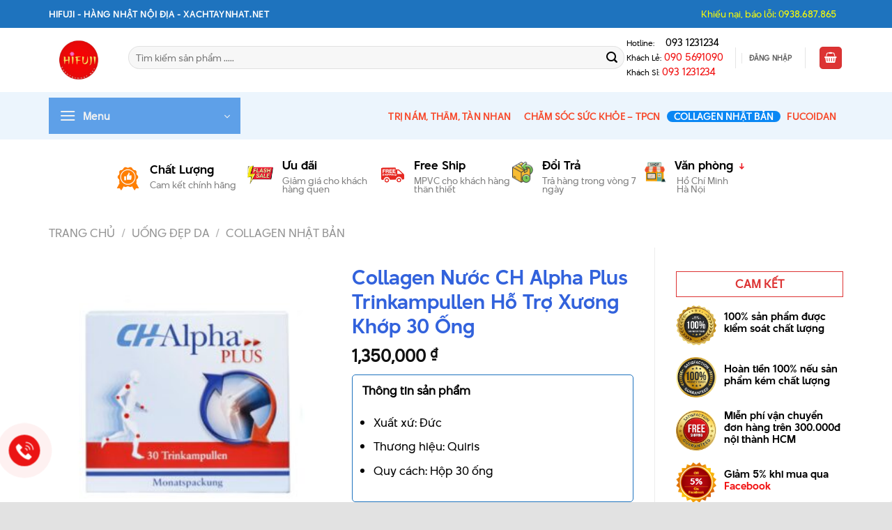

--- FILE ---
content_type: text/html; charset=UTF-8
request_url: https://xachtaynhat.net/products/ch-alpha-plus/
body_size: 54557
content:
<!DOCTYPE html>
<html lang="vi" prefix="og: https://ogp.me/ns#" class="loading-site no-js">
<head>
	<meta charset="UTF-8" />
	<link rel="profile" href="http://gmpg.org/xfn/11" />
	<link rel="pingback" href="https://xachtaynhat.net/xmlrpc.php" />

	<script>(function(html){html.className = html.className.replace(/\bno-js\b/,'js')})(document.documentElement);</script>
<script src="https://apis.google.com/js/platform.js?onload=renderBadge" async defer></script>	<style>img:is([sizes="auto" i], [sizes^="auto," i]) { contain-intrinsic-size: 3000px 1500px }</style>
	
<!-- Google Tag Manager for WordPress by gtm4wp.com -->
<script data-cfasync="false" data-pagespeed-no-defer>
	var gtm4wp_datalayer_name = "dataLayer";
	var dataLayer = dataLayer || [];
	const gtm4wp_use_sku_instead = false;
	const gtm4wp_currency = 'VND';
	const gtm4wp_product_per_impression = 10;
	const gtm4wp_clear_ecommerce = false;
</script>
<!-- End Google Tag Manager for WordPress by gtm4wp.com --><meta name="viewport" content="width=device-width, initial-scale=1" />
<!-- Tối ưu hóa công cụ tìm kiếm bởi Rank Math PRO - https://rankmath.com/ -->
<title>Collagen Nước CH Alpha Plus Trinkampullen Hỗ Trợ Xương Khớp 30 Ống - XACHTAYNHAT.NET</title>
<meta name="description" content="CH Alpha Plus thành phần chính collagen peptides, nụ tầm xuân, Vitamin C cùng công nghệ hiện đại, hấp thu nhanh chất dinh dưỡng cần thiết giúp xương chắc khỏe"/>
<meta name="robots" content="follow, index, max-snippet:-1, max-video-preview:-1, max-image-preview:large"/>
<link rel="canonical" href="https://xachtaynhat.net/products/ch-alpha-plus/" />
<meta property="og:locale" content="vi_VN" />
<meta property="og:type" content="product" />
<meta property="og:title" content="Collagen Nước CH Alpha Plus Trinkampullen Hỗ Trợ Xương Khớp 30 Ống - XACHTAYNHAT.NET" />
<meta property="og:description" content="CH Alpha Plus thành phần chính collagen peptides, nụ tầm xuân, Vitamin C cùng công nghệ hiện đại, hấp thu nhanh chất dinh dưỡng cần thiết giúp xương chắc khỏe" />
<meta property="og:url" content="https://xachtaynhat.net/products/ch-alpha-plus/" />
<meta property="og:site_name" content="HIFUJI" />
<meta property="og:updated_time" content="2025-06-05T18:27:46+07:00" />
<meta property="og:image" content="https://xachtaynhat.net/wp-content/uploads/2023/09/ch-alpha-plus-trinkampullen.jpg" />
<meta property="og:image:secure_url" content="https://xachtaynhat.net/wp-content/uploads/2023/09/ch-alpha-plus-trinkampullen.jpg" />
<meta property="og:image:width" content="960" />
<meta property="og:image:height" content="960" />
<meta property="og:image:alt" content="ch alpha plus trinkampullen" />
<meta property="og:image:type" content="image/jpeg" />
<meta property="product:price:amount" content="1350000" />
<meta property="product:price:currency" content="VND" />
<meta property="product:availability" content="instock" />
<meta name="twitter:card" content="summary_large_image" />
<meta name="twitter:title" content="Collagen Nước CH Alpha Plus Trinkampullen Hỗ Trợ Xương Khớp 30 Ống - XACHTAYNHAT.NET" />
<meta name="twitter:description" content="CH Alpha Plus thành phần chính collagen peptides, nụ tầm xuân, Vitamin C cùng công nghệ hiện đại, hấp thu nhanh chất dinh dưỡng cần thiết giúp xương chắc khỏe" />
<meta name="twitter:image" content="https://xachtaynhat.net/wp-content/uploads/2023/09/ch-alpha-plus-trinkampullen.jpg" />
<meta name="twitter:label1" content="Giá" />
<meta name="twitter:data1" content="1,350,000&nbsp;&#8363;" />
<meta name="twitter:label2" content="Tình trạng sẵn có" />
<meta name="twitter:data2" content="Còn hàng" />
<script type="application/ld+json" class="rank-math-schema-pro">{"@context":"https://schema.org","@graph":[{"@type":"BreadcrumbList","@id":"https://xachtaynhat.net/products/ch-alpha-plus/#breadcrumb","itemListElement":[{"@type":"ListItem","position":"1","item":{"@id":"https://xachtaynhat.net","name":"Trang Ch\u1ee7"}},{"@type":"ListItem","position":"2","item":{"@id":"https://xachtaynhat.net/groups/thuc-pham-chuc-nang/thuoc-bo-xuong-khop-nhat-ban/","name":"H\u1ed7 tr\u1ee3 x\u01b0\u01a1ng kh\u1edbp - Glucosamine"}},{"@type":"ListItem","position":"3","item":{"@id":"https://xachtaynhat.net/products/ch-alpha-plus/","name":"Collagen N\u01b0\u1edbc CH Alpha Plus Trinkampullen H\u1ed7 Tr\u1ee3 X\u01b0\u01a1ng Kh\u1edbp 30 \u1ed0ng"}}]}]}</script>
<!-- /Plugin SEO WordPress Rank Math -->

<link rel='prefetch' href='https://xachtaynhat.net/wp-content/themes/flatsome/assets/js/flatsome.js?ver=e1ad26bd5672989785e1' />
<link rel='prefetch' href='https://xachtaynhat.net/wp-content/themes/flatsome/assets/js/chunk.slider.js?ver=3.19.12' />
<link rel='prefetch' href='https://xachtaynhat.net/wp-content/themes/flatsome/assets/js/chunk.popups.js?ver=3.19.12' />
<link rel='prefetch' href='https://xachtaynhat.net/wp-content/themes/flatsome/assets/js/chunk.tooltips.js?ver=3.19.12' />
<link rel='prefetch' href='https://xachtaynhat.net/wp-content/themes/flatsome/assets/js/woocommerce.js?ver=dd6035ce106022a74757' />
<link rel='stylesheet' id='contact-form-7-css' href='https://xachtaynhat.net/wp-content/plugins/contact-form-7/includes/css/styles.css' type='text/css' media='all' />
<link rel='stylesheet' id='quick-search-style-css' href='https://xachtaynhat.net/wp-content/plugins/devvn-quick-search/assets/css/quick-search-style.css' type='text/css' media='all' />
<link rel='stylesheet' id='magnific-popup-css' href='https://xachtaynhat.net/wp-content/plugins/devvn-woocommerce-reviews/library/magnific-popup/magnific-popup.css' type='text/css' media='all' />
<link rel='stylesheet' id='devvn-reviews-style-css' href='https://xachtaynhat.net/wp-content/plugins/devvn-woocommerce-reviews/css/devvn-woocommerce-reviews.css' type='text/css' media='all' />
<link rel='stylesheet' id='owl.carousel-css' href='https://xachtaynhat.net/wp-content/plugins/devvn-woocommerce-reviews/library/owl/assets/owl.carousel.min.css' type='text/css' media='all' />
<link rel='stylesheet' id='devvn-shortcode-reviews-style-css' href='https://xachtaynhat.net/wp-content/plugins/devvn-woocommerce-reviews/css/devvn-shortcode-reviews.css' type='text/css' media='all' />
<link rel='stylesheet' id='foxtool-icon-css' href='https://xachtaynhat.net/wp-content/plugins/foxtool/font/css/all.css' type='text/css' media='all' />
<link rel='stylesheet' id='chat-css-css' href='https://xachtaynhat.net/wp-content/plugins/foxtool/link/chat/foxchat.css' type='text/css' media='all' />
<link rel='stylesheet' id='photoswipe-css' href='https://xachtaynhat.net/wp-content/plugins/woocommerce/assets/css/photoswipe/photoswipe.min.css' type='text/css' media='all' />
<link rel='stylesheet' id='photoswipe-default-skin-css' href='https://xachtaynhat.net/wp-content/plugins/woocommerce/assets/css/photoswipe/default-skin/default-skin.min.css' type='text/css' media='all' />
<style id='woocommerce-inline-inline-css' type='text/css'>
.woocommerce form .form-row .required { visibility: visible; }
</style>
<link rel='stylesheet' id='woo-variation-swatches-css' href='https://xachtaynhat.net/wp-content/plugins/woo-variation-swatches/assets/css/frontend.min.css' type='text/css' media='all' />
<style id='woo-variation-swatches-inline-css' type='text/css'>
:root {
--wvs-tick:url("data:image/svg+xml;utf8,%3Csvg filter='drop-shadow(0px 0px 2px rgb(0 0 0 / .8))' xmlns='http://www.w3.org/2000/svg'  viewBox='0 0 30 30'%3E%3Cpath fill='none' stroke='%23ffffff' stroke-linecap='round' stroke-linejoin='round' stroke-width='4' d='M4 16L11 23 27 7'/%3E%3C/svg%3E");

--wvs-cross:url("data:image/svg+xml;utf8,%3Csvg filter='drop-shadow(0px 0px 5px rgb(255 255 255 / .6))' xmlns='http://www.w3.org/2000/svg' width='72px' height='72px' viewBox='0 0 24 24'%3E%3Cpath fill='none' stroke='%23ff0000' stroke-linecap='round' stroke-width='0.6' d='M5 5L19 19M19 5L5 19'/%3E%3C/svg%3E");
--wvs-single-product-item-width:30px;
--wvs-single-product-item-height:30px;
--wvs-single-product-item-font-size:16px}
</style>
<link rel='stylesheet' id='brands-styles-css' href='https://xachtaynhat.net/wp-content/plugins/woocommerce/assets/css/brands.css' type='text/css' media='all' />
<link rel='stylesheet' id='icomoon-css' href='https://xachtaynhat.net/wp-content/themes/flatsome-child/assets/icons/icomoon/style.css' type='text/css' media='all' />
<link rel='stylesheet' id='flatsome-swatches-frontend-css' href='https://xachtaynhat.net/wp-content/themes/flatsome/assets/css/extensions/flatsome-swatches-frontend.css' type='text/css' media='all' />
<link rel='stylesheet' id='flatsome-main-css' href='https://xachtaynhat.net/wp-content/themes/flatsome/assets/css/flatsome.css' type='text/css' media='all' />
<style id='flatsome-main-inline-css' type='text/css'>
@font-face {
				font-family: "fl-icons";
				font-display: block;
				src: url(https://xachtaynhat.net/wp-content/themes/flatsome/assets/css/icons/fl-icons.eot?v=3.19.12);
				src:
					url(https://xachtaynhat.net/wp-content/themes/flatsome/assets/css/icons/fl-icons.eot#iefix?v=3.19.12) format("embedded-opentype"),
					url(https://xachtaynhat.net/wp-content/themes/flatsome/assets/css/icons/fl-icons.woff2?v=3.19.12) format("woff2"),
					url(https://xachtaynhat.net/wp-content/themes/flatsome/assets/css/icons/fl-icons.ttf?v=3.19.12) format("truetype"),
					url(https://xachtaynhat.net/wp-content/themes/flatsome/assets/css/icons/fl-icons.woff?v=3.19.12) format("woff"),
					url(https://xachtaynhat.net/wp-content/themes/flatsome/assets/css/icons/fl-icons.svg?v=3.19.12#fl-icons) format("svg");
			}
</style>
<link rel='stylesheet' id='flatsome-shop-css' href='https://xachtaynhat.net/wp-content/themes/flatsome/assets/css/flatsome-shop.css' type='text/css' media='all' />
<link rel='stylesheet' id='flatsome-style-css' href='https://xachtaynhat.net/wp-content/themes/flatsome-child/style.css' type='text/css' media='all' />
<script type="text/javascript" src="https://xachtaynhat.net/wp-includes/js/jquery/jquery.min.js" id="jquery-core-js"></script>
<script type="text/javascript" src="https://xachtaynhat.net/wp-includes/js/jquery/jquery-migrate.min.js" id="jquery-migrate-js"></script>
<script type="text/javascript" src="https://xachtaynhat.net/wp-content/plugins/foxtool/link/index.js" id="index-ft-js"></script>
<script type="text/javascript" src="https://xachtaynhat.net/wp-content/plugins/woocommerce/assets/js/photoswipe/photoswipe.min.js" id="photoswipe-js" defer="defer" data-wp-strategy="defer"></script>
<script type="text/javascript" src="https://xachtaynhat.net/wp-content/plugins/woocommerce/assets/js/photoswipe/photoswipe-ui-default.min.js" id="photoswipe-ui-default-js" defer="defer" data-wp-strategy="defer"></script>
<script type="text/javascript" id="wc-single-product-js-extra">
/* <![CDATA[ */
var wc_single_product_params = {"i18n_required_rating_text":"Vui l\u00f2ng ch\u1ecdn m\u1ed9t m\u1ee9c \u0111\u00e1nh gi\u00e1","i18n_rating_options":["1 tr\u00ean 5 sao","2 tr\u00ean 5 sao","3 tr\u00ean 5 sao","4 tr\u00ean 5 sao","5 tr\u00ean 5 sao"],"i18n_product_gallery_trigger_text":"Xem th\u01b0 vi\u1ec7n \u1ea3nh to\u00e0n m\u00e0n h\u00ecnh","review_rating_required":"no","flexslider":{"rtl":false,"animation":"slide","smoothHeight":true,"directionNav":false,"controlNav":"thumbnails","slideshow":false,"animationSpeed":500,"animationLoop":false,"allowOneSlide":false},"zoom_enabled":"","zoom_options":[],"photoswipe_enabled":"1","photoswipe_options":{"shareEl":false,"closeOnScroll":false,"history":false,"hideAnimationDuration":0,"showAnimationDuration":0},"flexslider_enabled":""};
/* ]]> */
</script>
<script type="text/javascript" src="https://xachtaynhat.net/wp-content/plugins/woocommerce/assets/js/frontend/single-product.min.js" id="wc-single-product-js" defer="defer" data-wp-strategy="defer"></script>
<script type="text/javascript" src="https://xachtaynhat.net/wp-content/plugins/woocommerce/assets/js/jquery-blockui/jquery.blockUI.min.js" id="jquery-blockui-js" data-wp-strategy="defer"></script>
<script type="text/javascript" src="https://xachtaynhat.net/wp-content/plugins/woocommerce/assets/js/js-cookie/js.cookie.min.js" id="js-cookie-js" data-wp-strategy="defer"></script>
<link rel="https://api.w.org/" href="https://xachtaynhat.net/wp-json/" /><link rel="alternate" title="JSON" type="application/json" href="https://xachtaynhat.net/wp-json/wp/v2/product/120263" /><link rel="alternate" title="oNhúng (JSON)" type="application/json+oembed" href="https://xachtaynhat.net/wp-json/oembed/1.0/embed?url=https%3A%2F%2Fxachtaynhat.net%2Fproducts%2Fch-alpha-plus%2F" />
<link rel="alternate" title="oNhúng (XML)" type="text/xml+oembed" href="https://xachtaynhat.net/wp-json/oembed/1.0/embed?url=https%3A%2F%2Fxachtaynhat.net%2Fproducts%2Fch-alpha-plus%2F&#038;format=xml" />

<!-- This website runs the Product Feed PRO for WooCommerce by AdTribes.io plugin - version woocommercesea_option_installed_version -->

<!-- Google Tag Manager for WordPress by gtm4wp.com -->
<!-- GTM Container placement set to automatic -->
<script data-cfasync="false" data-pagespeed-no-defer>
	var dataLayer_content = {"pagePostType":"product","pagePostType2":"single-product","pagePostAuthor":"Ngô Văn Tươi","customerTotalOrders":0,"customerTotalOrderValue":0,"customerFirstName":"","customerLastName":"","customerBillingFirstName":"","customerBillingLastName":"","customerBillingCompany":"","customerBillingAddress1":"","customerBillingAddress2":"","customerBillingCity":"","customerBillingState":"","customerBillingPostcode":"","customerBillingCountry":"","customerBillingEmail":"","customerBillingEmailHash":"","customerBillingPhone":"","customerShippingFirstName":"","customerShippingLastName":"","customerShippingCompany":"","customerShippingAddress1":"","customerShippingAddress2":"","customerShippingCity":"","customerShippingState":"","customerShippingPostcode":"","customerShippingCountry":"","productRatingCounts":[],"productAverageRating":0,"productReviewCount":0,"productType":"simple","productIsVariable":0};
	dataLayer.push( dataLayer_content );
</script>
<script data-cfasync="false" data-pagespeed-no-defer>
(function(w,d,s,l,i){w[l]=w[l]||[];w[l].push({'gtm.start':
new Date().getTime(),event:'gtm.js'});var f=d.getElementsByTagName(s)[0],
j=d.createElement(s),dl=l!='dataLayer'?'&l='+l:'';j.async=true;j.src=
'//www.googletagmanager.com/gtm.js?id='+i+dl;f.parentNode.insertBefore(j,f);
})(window,document,'script','dataLayer','GTM-KRB6RH9');
</script>
<!-- End Google Tag Manager for WordPress by gtm4wp.com --><script type="application/ld+json">
{
  "@context": "https://schema.org/",
  "@type": "Person",
  "name": "Dược Sĩ Ngô Văn Tươi",
  "url": "https://xachtaynhat.net/gioi-thieu-duoc-si-ngo-van-tuoi",
  "image": "https://xachtaynhat.net/wp-content/uploads/2024/08/xGioi-Thieu-Duoc-Si-Ngo-Van-Tuoi-10-nam-kinh-nghiem.jpg.pagespeed.ic.s-vIljgxkM.webp",
  "sameAs": [
"https://www.facebook.com/profile.php?id=100094881571567",
"https://x.com/dsngovantuoi",
"https://www.instagram.com/dsngovantuoi",
"https://www.threads.net/@dsngovantuoi",
"https://www.youtube.com/@dsngovantuoi",
"https://vimeo.com/dsngovantuoi",
"https://www.pinterest.com/dsngovantuoi",
"https://www.reddit.com/user/dsngovantuoi",
"https://github.com/dsngovantuoi",
"https://www.linkedin.com/showcase/dsngovantuoi",
"https://www.behance.net/dsngovantuoi",
"https://about.me/dsngovantuoi",
"https://500px.com/p/dsngovantuoi",
"https://dsngovantuoi.blogspot.com",
"https://hackmd.io/@dsngovantuoi/rJAYmuI5C",
"https://flipboard.com/@dsngovantuoi",
"https://www.goodreads.com/user/show/180873623-d-c-s",
"https://scholar.google.com/citations?user=mH7vBYAAAAAJ&hl=en",
"https://mastodon.social/@dsngovantuoi",
"https://medium.com/@dsngovantuoi",
"https://www.producthunt.com/@dsngovantuoi",
"https://quora.com/profile/Dsngovantuoi",
"https://dsngovantuoi.tumblr.com",
"https://www.twitch.tv/dsngovantuoi",
"https://dsngovantuoi.wordpress.com",
"https://www.blogger.com/profile/18438059247778571271",
"https://gravatar.com/dsngovantuoi",
"https://groups.google.com/g/dsngovantuoi",
"https://www.instapaper.com/p/dsngovantuoi",
"https://community.fabric.microsoft.com/t5/user/viewprofilepage/user-id/789849",
"https://lazi.vn/user/dsngovantuoi",
"https://hackmd.io/@dsngovantuoi/rJAYmuI5C",
"https://tudomuaban.com/chi-tiet-rao-vat/2170838/duoc-si-ngo-van-tuoi.html",
"https://www.facebook.com/permalink.php?story_fbid=347695265069857&id=100094881571567",
"https://x.com/dsngovantuoi/status/1822589985645883474",
"https://www.instagram.com/p/C-hxTN9yCxa",
"https://www.threads.net/@dsngovantuoi/post/C-hxgQLSCsv",
"https://www.youtube.com/watch?v=fVgLivhxSYE",
"https://vimeo.com/997338045",
"https://www.pinterest.com/dsngovantuoi/d%C6%B0%E1%BB%A3c-s%C4%A9-ng%C3%B4-v%C4%83n-t%C6%B0%C6%A1i",
"https://www.linkedin.com/posts/dsngovantuoi_dsngovantuoi-linkedin-activity-7228368169357172736-jIG5",
"https://www.behance.net/gallery/205298305/Duc-S-Ngo-Van-Tuoi",
"https://500px.com/photo/1098469786/duoc-si-ngo-van-tuoi-by-duoc-si-ngo-van-tuoi",
"https://dsngovantuoi.blogspot.com/2024/08/duoc-si-ngo-van-tuoi.html",
"https://www.deviantart.com/dsngovantuoi/art/1085504168",
"https://flipboard.com/@dsngovantuoi/d-c-s-ng-v-n-t-i-helinaady",
"https://scholar.google.com/citations?view_op=list_works&hl=en&user=mH7vBYAAAAAJ&gmla=AC6lMd_oF8HoUXbjM4RJVXxDXF_y8WR6d9zajyjgTX2k5xuH_R_E4z_QnvsZBApUDKK6kIjCxxyJqNw6p2A3FP7sZ3Hn0T8XE-bgv4DBrzBM-7H3Cw",
"https://mastodon.social/@dsngovantuoi/112944214834543242",
"https://medium.com/@dsngovantuoi/d%C6%B0%E1%BB%A3c-s%C4%A9-ng%C3%B4-v%C4%83n-t%C6%B0%C6%A1i-e154cc6db71c",
"https://www.quora.com/profile/Dsngovantuoi",
"https://dsngovantuoi.tumblr.com/post/758533025610022912/d%C6%B0%E1%BB%A3c-s%C4%A9-ng%C3%B4-v%C4%83n-t%C6%B0%C6%A1i",
"https://www.twitch.tv/dsngovantuoi/about",
"https://dsngovantuoi.wordpress.com/2024/08/11/duoc-si-ngo-van-tuoi/",
"https://groups.google.com/g/dsngovantuoi/c/ihk7BPc6mWM",
"https://drive.google.com/drive/folders/1fdzTaPqrF-KohD7UhIvkwkfkUCbKdxWi",
"https://docs.google.com/spreadsheets/d/1Robi8dPmbbEgZ40jgZNeL0p9ZKTEe4wNT5mHberN0kw/edit",
"https://docs.google.com/document/d/1zY1sVyLqwJKoeDskwoCinwnq9x7X_Ai0IF5zs6TFXzM/edit",
"https://docs.google.com/presentation/d/1kmvZWsb8vtWK0nHTpzf4rL6Thc-ADjmDfcXWM6KhQdw/edit",
"https://docs.google.com/forms/d/1QLe70SKUYFdv8npGew8fMAg9jjgBCsC4yvtW9aYicGM/edit",
"https://docs.google.com/drawings/d/1anCSyiEN9tEClfIUsCWVzvUHizgFQrk4Sp1zGfZubtQ/edit",
"https://www.google.com/maps/d/edit?mid=19SNBkQM2r-pYwqz6zBWjY8z1A7WyLR0",
"https://earth.google.com/earth/d/1_rQaZlo8mqjkCwiIIbIdBjMKmLeU3v3b",
"https://colab.research.google.com/drive/1IpUYM8trY-gw-SYYBGZ99B6Q-uTQQRQi",
"https://drive.google.com/file/d/1gei7tcKnUF2B9PLJLY46AIToY2-ant6R/view",
"https://drive.google.com/file/d/1rjtPg9Fu9D1ZRC5IuLKynoHopaObMfQs/view",
"https://sites.google.com/view/dsngovantuoi/home"
  ],
  "jobTitle": "Trưởng Bộ Phận R&D và Sale Manager tại Cty TNHH HifuJi",
  "worksFor": {
    "@type": "Organization",
    "name": "HifuJi"
  }  
}
</script>


<meta name='dmca-site-verification' content='N3JCOFVrRE1SR0ljeEE2WmJlYk4wdz090' />


<script src="https://apis.google.com/js/platform.js?onload=renderOptIn" async defer></script>
<!-- Global site tag (gtag.js) - Google Analytics -->
<script async src="https://www.googletagmanager.com/gtag/js?id=UA-123209762-2"></script>
<script>
  window.dataLayer = window.dataLayer || [];
  function gtag(){dataLayer.push(arguments);}
  gtag('js', new Date());

  gtag('config', 'UA-123209762-2');
</script>
	<noscript><style>.woocommerce-product-gallery{ opacity: 1 !important; }</style></noscript>
	<link rel="icon" href="https://xachtaynhat.net/wp-content/uploads/2024/04/cropped-hifuji-logo-32x32.jpg" sizes="32x32" />
<link rel="icon" href="https://xachtaynhat.net/wp-content/uploads/2024/04/cropped-hifuji-logo-192x192.jpg" sizes="192x192" />
<link rel="apple-touch-icon" href="https://xachtaynhat.net/wp-content/uploads/2024/04/cropped-hifuji-logo-180x180.jpg" />
<meta name="msapplication-TileImage" content="https://xachtaynhat.net/wp-content/uploads/2024/04/cropped-hifuji-logo-270x270.jpg" />
<style id="custom-css" type="text/css">:root {--primary-color: #5ea0e8;--fs-color-primary: #5ea0e8;--fs-color-secondary: #d26e4b;--fs-color-success: #7a9c59;--fs-color-alert: #b20000;--fs-experimental-link-color: #f11212;--fs-experimental-link-color-hover: #f75b30;}.tooltipster-base {--tooltip-color: #fff;--tooltip-bg-color: #000;}.off-canvas-right .mfp-content, .off-canvas-left .mfp-content {--drawer-width: 300px;}.off-canvas .mfp-content.off-canvas-cart {--drawer-width: 360px;}html{background-color:#E2E2E2!important;}.container-width, .full-width .ubermenu-nav, .container, .row{max-width: 1170px}.row.row-collapse{max-width: 1140px}.row.row-small{max-width: 1162.5px}.row.row-large{max-width: 1200px}.header-main{height: 92px}#logo img{max-height: 92px}#logo{width:84px;}.header-bottom{min-height: 68px}.header-top{min-height: 40px}.transparent .header-main{height: 30px}.transparent #logo img{max-height: 30px}.has-transparent + .page-title:first-of-type,.has-transparent + #main > .page-title,.has-transparent + #main > div > .page-title,.has-transparent + #main .page-header-wrapper:first-of-type .page-title{padding-top: 110px;}.transparent .header-wrapper{background-color: #1e73be!important;}.transparent .top-divider{display: none;}.header.show-on-scroll,.stuck .header-main{height:70px!important}.stuck #logo img{max-height: 70px!important}.search-form{ width: 100%;}.header-bg-color {background-color: #ffffff}.header-bottom {background-color: #ecf5fd}.top-bar-nav > li > a{line-height: 16px }.header-main .nav > li > a{line-height: 14px }.header-wrapper:not(.stuck) .header-main .header-nav{margin-top: -7px }.stuck .header-main .nav > li > a{line-height: 50px }.header-bottom-nav > li > a{line-height: 16px }@media (max-width: 549px) {.header-main{height: 76px}#logo img{max-height: 76px}}.nav-dropdown-has-arrow.nav-dropdown-has-border li.has-dropdown:before{border-bottom-color: #FFFFFF;}.nav .nav-dropdown{border-color: #FFFFFF }.nav-dropdown{font-size:100%}.nav-dropdown-has-arrow li.has-dropdown:after{border-bottom-color: #FFFFFF;}.nav .nav-dropdown{background-color: #FFFFFF}.header-top{background-color:#1e73be!important;}body{color: #000000}h1,h2,h3,h4,h5,h6,.heading-font{color: #3262dc;}.header:not(.transparent) .header-nav-main.nav > li > a {color: rgba(0,0,0,0.62);}.header:not(.transparent) .header-nav-main.nav > li > a:hover,.header:not(.transparent) .header-nav-main.nav > li.active > a,.header:not(.transparent) .header-nav-main.nav > li.current > a,.header:not(.transparent) .header-nav-main.nav > li > a.active,.header:not(.transparent) .header-nav-main.nav > li > a.current{color: #dd3333;}.header-nav-main.nav-line-bottom > li > a:before,.header-nav-main.nav-line-grow > li > a:before,.header-nav-main.nav-line > li > a:before,.header-nav-main.nav-box > li > a:hover,.header-nav-main.nav-box > li.active > a,.header-nav-main.nav-pills > li > a:hover,.header-nav-main.nav-pills > li.active > a{color:#FFF!important;background-color: #dd3333;}.header:not(.transparent) .header-bottom-nav.nav > li > a{color: #f7492b;}.header:not(.transparent) .header-bottom-nav.nav > li > a:hover,.header:not(.transparent) .header-bottom-nav.nav > li.active > a,.header:not(.transparent) .header-bottom-nav.nav > li.current > a,.header:not(.transparent) .header-bottom-nav.nav > li > a.active,.header:not(.transparent) .header-bottom-nav.nav > li > a.current{color: #0a87f4;}.header-bottom-nav.nav-line-bottom > li > a:before,.header-bottom-nav.nav-line-grow > li > a:before,.header-bottom-nav.nav-line > li > a:before,.header-bottom-nav.nav-box > li > a:hover,.header-bottom-nav.nav-box > li.active > a,.header-bottom-nav.nav-pills > li > a:hover,.header-bottom-nav.nav-pills > li.active > a{color:#FFF!important;background-color: #0a87f4;}.current .breadcrumb-step, [data-icon-label]:after, .button#place_order,.button.checkout,.checkout-button,.single_add_to_cart_button.button, .sticky-add-to-cart-select-options-button{background-color: #1e73be!important }.has-equal-box-heights .box-image {padding-top: 100%;}.star-rating span:before,.star-rating:before, .woocommerce-page .star-rating:before, .stars a:hover:after, .stars a.active:after{color: #dd9933}.shop-page-title.featured-title .title-bg{ background-image: url(https://xachtaynhat.net/wp-content/uploads/2023/09/ch-alpha-plus-trinkampullen.jpg)!important;}@media screen and (min-width: 550px){.products .box-vertical .box-image{min-width: 300px!important;width: 300px!important;}}.header-main .social-icons,.header-main .cart-icon strong,.header-main .menu-title,.header-main .header-button > .button.is-outline,.header-main .nav > li > a > i:not(.icon-angle-down){color: #dd3333!important;}.header-main .header-button > .button.is-outline,.header-main .cart-icon strong:after,.header-main .cart-icon strong{border-color: #dd3333!important;}.header-main .header-button > .button:not(.is-outline){background-color: #dd3333!important;}.header-main .current-dropdown .cart-icon strong,.header-main .header-button > .button:hover,.header-main .header-button > .button:hover i,.header-main .header-button > .button:hover span{color:#FFF!important;}.header-main .menu-title:hover,.header-main .social-icons a:hover,.header-main .header-button > .button.is-outline:hover,.header-main .nav > li > a:hover > i:not(.icon-angle-down){color: #dd3333!important;}.header-main .current-dropdown .cart-icon strong,.header-main .header-button > .button:hover{background-color: #dd3333!important;}.header-main .current-dropdown .cart-icon strong:after,.header-main .current-dropdown .cart-icon strong,.header-main .header-button > .button:hover{border-color: #dd3333!important;}.footer-1{background-color: #ffffff}.page-title-small + main .product-container > .row{padding-top:0;}.header-vertical-menu__opener{height: 52px}.header-vertical-menu__opener {width: 275px}.header-vertical-menu__fly-out {width: 275px}.nav-vertical-fly-out > li + li {border-top-width: 1px; border-top-style: solid;}/* Custom CSS */.product-main {padding-bottom: 0;}.label-new.menu-item > a:after{content:"Mới";}.label-hot.menu-item > a:after{content:"Nổi bật";}.label-sale.menu-item > a:after{content:"Giảm giá";}.label-popular.menu-item > a:after{content:"Phổ biến";}</style><style id="flatsome-swatches-css">.variations th,.variations td {display: block;}.variations .label {display: flex;align-items: center;}.variations .label label {margin: .5em 0;}.ux-swatch-selected-value {font-weight: normal;font-size: .9em;}.variations_form .ux-swatch.selected {box-shadow: 0 0 0 2px #dd3333;}.ux-swatches-in-loop .ux-swatch.selected {box-shadow: 0 0 0 2px var(--fs-color-secondary);}</style><style id="flatsome-variation-images-css">.ux-additional-variation-images-thumbs-placeholder {max-height: 0;opacity: 0;visibility: hidden;transition: visibility .1s, opacity .1s, max-height .2s ease-out;}.ux-additional-variation-images-thumbs-placeholder--visible {max-height: 1000px;opacity: 1;visibility: visible;transition: visibility .2s, opacity .2s, max-height .1s ease-in;}</style><style id="kirki-inline-styles"></style></head>

<body class="wp-singular product-template-default single single-product postid-120263 wp-theme-flatsome wp-child-theme-flatsome-child woocommerce woocommerce-page woo-variation-swatches wvs-behavior-blur wvs-theme-flatsome-child wvs-show-label wvs-tooltip full-width box-shadow lightbox nav-dropdown-has-arrow nav-dropdown-has-shadow nav-dropdown-has-border">


<!-- GTM Container placement set to automatic -->
<!-- Google Tag Manager (noscript) -->
				<noscript><iframe src="https://www.googletagmanager.com/ns.html?id=GTM-KRB6RH9" height="0" width="0" style="display:none;visibility:hidden" aria-hidden="true"></iframe></noscript>
<!-- End Google Tag Manager (noscript) -->
<a class="skip-link screen-reader-text" href="#main">Bỏ qua nội dung</a>

<div id="wrapper">

	
	<header id="header" class="header ">
		<div class="header-wrapper">
			<div id="top-bar" class="header-top hide-for-sticky nav-dark">
    <div class="flex-row container">
      <div class="flex-col hide-for-medium flex-left">
          <ul class="nav nav-left medium-nav-center nav-small  nav-pills">
              <li class="html custom html_topbar_left">            <strong class="uppercase"> 
        Hifuji - Hàng Nhật Nội Địa - XACHTAYNHAT.NET</strong></li>          </ul>
      </div>

      <div class="flex-col hide-for-medium flex-center">
          <ul class="nav nav-center nav-small  nav-pills">
                        </ul>
      </div>

      <div class="flex-col hide-for-medium flex-right">
         <ul class="nav top-bar-nav nav-right nav-small  nav-pills">
              <li class="html custom html_topbar_right"><li> <a rel="nofollow" href="tel:0938687865" style="color: yellow;"> Khiếu nại, báo lỗi: 0938.687.865</a> </li></li>          </ul>
      </div>

            <div class="flex-col show-for-medium flex-grow">
          <ul class="nav nav-center nav-small mobile-nav  nav-pills">
              <li class="html custom html_topbar_left">            <strong class="uppercase"> 
        Hifuji - Hàng Nhật Nội Địa - XACHTAYNHAT.NET</strong></li>          </ul>
      </div>
      
    </div>
</div>
<div id="masthead" class="header-main hide-for-sticky">
      <div class="header-inner flex-row container logo-left medium-logo-center" role="navigation">

          <!-- Logo -->
          <div id="logo" class="flex-col logo">
            
<!-- Header logo -->
<a href="https://xachtaynhat.net/" title="HIFUJI - Xachtaynhat.net" rel="home">
		<img width="512" height="512" src="https://xachtaynhat.net/wp-content/uploads/2024/04/cropped-hifuji-logo.jpg" class="header_logo header-logo" alt="HIFUJI"/><img  width="512" height="512" src="https://xachtaynhat.net/wp-content/uploads/2024/04/cropped-hifuji-logo.jpg" class="header-logo-dark" alt="HIFUJI"/></a>
          </div>

          <!-- Mobile Left Elements -->
          <div class="flex-col show-for-medium flex-left">
            <ul class="mobile-nav nav nav-left ">
              <li class="nav-icon has-icon">
  <div class="header-button">		<a href="#" data-open="#main-menu" data-pos="left" data-bg="main-menu-overlay" data-color="" class="icon primary button circle is-small" aria-label="Menu" aria-controls="main-menu" aria-expanded="false">

		  <i class="icon-menu" ></i>
		  <span class="menu-title uppercase hide-for-small">Menu</span>		</a>
	 </div> </li>
            </ul>
          </div>

          <!-- Left Elements -->
          <div class="flex-col hide-for-medium flex-left
            flex-grow">
            <ul class="header-nav header-nav-main nav nav-left  nav-divided nav-size-xsmall nav-uppercase" >
              <li class="header-search-form search-form html relative has-icon">
	<div class="header-search-form-wrapper">
		<div class="searchform-wrapper ux-search-box relative form-flat is-normal"><form role="search" method="get" class="searchform" action="https://xachtaynhat.net/">
	<div class="flex-row relative">
						<div class="flex-col flex-grow">
			<label class="screen-reader-text" for="woocommerce-product-search-field-0">Tìm kiếm:</label>
			<input type="search" id="woocommerce-product-search-field-0" class="search-field mb-0" placeholder="Tìm kiếm sản phẩm ....." value="" name="s" />
			<input type="hidden" name="post_type" value="product" />
					</div>
		<div class="flex-col">
			<button type="submit" value="Tìm kiếm" class="ux-search-submit submit-button secondary button  icon mb-0" aria-label="Gửi">
				<i class="icon-search" ></i>			</button>
		</div>
	</div>
	<div class="live-search-results text-left z-top"></div>
</form>
</div>	</div>
</li>
            </ul>
          </div>

          <!-- Right Elements -->
          <div class="flex-col hide-for-medium flex-right">
            <ul class="header-nav header-nav-main nav nav-right  nav-divided nav-size-xsmall nav-uppercase">
              <li class="html custom html_top_right_text"><div class="header-item header-hotline-box">
    <div class="header-hotline-number">
        <div class="hotline-action">
            <div class="hotline-action-row"> <small>Hotline:</small> <span class="js-first-hotline" onclick="goog_report_conversion('tel:093 1231234')">&nbsp &nbsp093 1231234</span> </div>
            <div class="hotline-action-row"> <small>Khách Lẻ:</small> <a href="tel:090 5691090">090 5691090</a> </div>
            <div class="hotline-action-row"> <small>Khách Sỉ:</small> <a href="tel:0931231234">093 1231234</a> </div>
        </div>
    </div>
    
</div></li><li class="header-divider"></li>
<li class="account-item has-icon" >

	<a href="https://xachtaynhat.net/my-account/" class="nav-top-link nav-top-not-logged-in is-small" title="Đăng nhập" data-open="#login-form-popup" >
					<span>
			Đăng nhập			</span>
				</a>




</li>
<li class="header-divider"></li><li class="cart-item has-icon has-dropdown">
<div class="header-button">
<a href="https://xachtaynhat.net/cart/" class="header-cart-link icon primary button round is-small" title="Giỏ hàng" >


    <i class="icon-shopping-basket"
    data-icon-label="0">
  </i>
  </a>
</div>
 <ul class="nav-dropdown nav-dropdown-simple">
    <li class="html widget_shopping_cart">
      <div class="widget_shopping_cart_content">
        

	<div class="ux-mini-cart-empty flex flex-row-col text-center pt pb">
				<div class="ux-mini-cart-empty-icon">
			<svg xmlns="http://www.w3.org/2000/svg" viewBox="0 0 17 19" style="opacity:.1;height:80px;">
				<path d="M8.5 0C6.7 0 5.3 1.2 5.3 2.7v2H2.1c-.3 0-.6.3-.7.7L0 18.2c0 .4.2.8.6.8h15.7c.4 0 .7-.3.7-.7v-.1L15.6 5.4c0-.3-.3-.6-.7-.6h-3.2v-2c0-1.6-1.4-2.8-3.2-2.8zM6.7 2.7c0-.8.8-1.4 1.8-1.4s1.8.6 1.8 1.4v2H6.7v-2zm7.5 3.4 1.3 11.5h-14L2.8 6.1h2.5v1.4c0 .4.3.7.7.7.4 0 .7-.3.7-.7V6.1h3.5v1.4c0 .4.3.7.7.7s.7-.3.7-.7V6.1h2.6z" fill-rule="evenodd" clip-rule="evenodd" fill="currentColor"></path>
			</svg>
		</div>
				<p class="woocommerce-mini-cart__empty-message empty">Chưa có sản phẩm trong giỏ hàng.</p>
					<p class="return-to-shop">
				<a class="button primary wc-backward" href="https://xachtaynhat.net/mua/">
					Quay trở lại cửa hàng				</a>
			</p>
				</div>


      </div>
    </li>
     </ul>

</li>
            </ul>
          </div>

          <!-- Mobile Right Elements -->
          <div class="flex-col show-for-medium flex-right">
            <ul class="mobile-nav nav nav-right ">
              <li class="cart-item has-icon">

<div class="header-button">
		<a href="https://xachtaynhat.net/cart/" class="header-cart-link icon primary button round is-small off-canvas-toggle nav-top-link" title="Giỏ hàng" data-open="#cart-popup" data-class="off-canvas-cart" data-pos="right" >

    <i class="icon-shopping-basket"
    data-icon-label="0">
  </i>
  </a>
</div>

  <!-- Cart Sidebar Popup -->
  <div id="cart-popup" class="mfp-hide">
  <div class="cart-popup-inner inner-padding cart-popup-inner--sticky">
      <div class="cart-popup-title text-center">
          <span class="heading-font uppercase">Giỏ hàng</span>
          <div class="is-divider"></div>
      </div>
	  <div class="widget_shopping_cart">
		  <div class="widget_shopping_cart_content">
			  

	<div class="ux-mini-cart-empty flex flex-row-col text-center pt pb">
				<div class="ux-mini-cart-empty-icon">
			<svg xmlns="http://www.w3.org/2000/svg" viewBox="0 0 17 19" style="opacity:.1;height:80px;">
				<path d="M8.5 0C6.7 0 5.3 1.2 5.3 2.7v2H2.1c-.3 0-.6.3-.7.7L0 18.2c0 .4.2.8.6.8h15.7c.4 0 .7-.3.7-.7v-.1L15.6 5.4c0-.3-.3-.6-.7-.6h-3.2v-2c0-1.6-1.4-2.8-3.2-2.8zM6.7 2.7c0-.8.8-1.4 1.8-1.4s1.8.6 1.8 1.4v2H6.7v-2zm7.5 3.4 1.3 11.5h-14L2.8 6.1h2.5v1.4c0 .4.3.7.7.7.4 0 .7-.3.7-.7V6.1h3.5v1.4c0 .4.3.7.7.7s.7-.3.7-.7V6.1h2.6z" fill-rule="evenodd" clip-rule="evenodd" fill="currentColor"></path>
			</svg>
		</div>
				<p class="woocommerce-mini-cart__empty-message empty">Chưa có sản phẩm trong giỏ hàng.</p>
					<p class="return-to-shop">
				<a class="button primary wc-backward" href="https://xachtaynhat.net/mua/">
					Quay trở lại cửa hàng				</a>
			</p>
				</div>


		  </div>
	  </div>
               </div>
  </div>

</li>
            </ul>
          </div>

      </div>

      </div>
<div id="wide-nav" class="header-bottom wide-nav hide-for-sticky">
    <div class="flex-row container">

                        <div class="flex-col hide-for-medium flex-left">
                <ul class="nav header-nav header-bottom-nav nav-left  nav-pills nav-uppercase">
                    
<li class="header-vertical-menu" role="navigation">
	<div class="header-vertical-menu__opener dark">
					<span class="header-vertical-menu__icon">
				<i class="icon-menu" ></i>			</span>
				<span class="header-vertical-menu__title">
						Menu		</span>
		<i class="icon-angle-down" ></i>	</div>
	<div class="header-vertical-menu__fly-out has-shadow">
		<div class="menu-danh-muc-container"><ul id="menu-danh-muc" class="ux-nav-vertical-menu nav-vertical-fly-out"><li id="menu-item-11705" class="menu-item menu-item-type-taxonomy menu-item-object-product_cat current-product-ancestor menu-item-has-children menu-item-11705 menu-item-design-default has-dropdown has-icon-left"><a href="https://xachtaynhat.net/groups/uong-dep-da-nhat-ban/" class="nav-top-link" aria-expanded="false" aria-haspopup="menu"><img class="ux-menu-icon" width="20" height="20" src="https://xachtaynhat.net/wp-content/uploads/2025/06/icon-4.jpg" alt="" />Uống đẹp da<i class="icon-angle-down" ></i></a>
<ul class="sub-menu nav-dropdown nav-dropdown-simple">
	<li id="menu-item-2151" class="menu-item menu-item-type-taxonomy menu-item-object-product_cat current-product-ancestor current-menu-parent current-product-parent menu-item-has-children menu-item-2151 active nav-dropdown-col"><a href="https://xachtaynhat.net/groups/uong-dep-da-nhat-ban/collagen-nhat-ban/">Collagen Nhật Bản</a>
	<ul class="sub-menu nav-column nav-dropdown-simple">
		<li id="menu-item-2176" class="menu-item menu-item-type-taxonomy menu-item-object-product_cat current-product-ancestor current-menu-parent current-product-parent menu-item-2176 active"><a href="https://xachtaynhat.net/groups/uong-dep-da-nhat-ban/collagen-nhat-ban/dang-nuoc/">Dạng nước</a></li>
		<li id="menu-item-2177" class="menu-item menu-item-type-taxonomy menu-item-object-product_cat menu-item-2177"><a href="https://xachtaynhat.net/groups/uong-dep-da-nhat-ban/dang-vien/">viên uống collagen</a></li>
		<li id="menu-item-2175" class="menu-item menu-item-type-taxonomy menu-item-object-product_cat menu-item-2175"><a href="https://xachtaynhat.net/groups/uong-dep-da-nhat-ban/collagen-nhat-ban/dang-bot/">Dạng bột</a></li>
		<li id="menu-item-12286" class="menu-item menu-item-type-taxonomy menu-item-object-product_cat menu-item-12286"><a href="https://xachtaynhat.net/groups/shiseido/collagen-shiseido/">Collagen Shiseido</a></li>
	</ul>
</li>
	<li id="menu-item-7459" class="menu-item menu-item-type-taxonomy menu-item-object-product_cat menu-item-7459"><a href="https://xachtaynhat.net/groups/uong-dep-da-nhat-ban/vien-uong-trang-da/">Viên uống trắng da</a></li>
	<li id="menu-item-84903" class="menu-item menu-item-type-taxonomy menu-item-object-product_cat menu-item-84903"><a href="https://xachtaynhat.net/groups/cham-soc-da/chong-nang-cham-soc-da/vien-uong-chong-nang/">Viên Uống Chống Nắng</a></li>
	<li id="menu-item-7458" class="menu-item menu-item-type-taxonomy menu-item-object-product_cat menu-item-7458"><a href="https://xachtaynhat.net/groups/uong-dep-da-nhat-ban/nhau-thai/">Nhau thai</a></li>
</ul>
</li>
<li id="menu-item-2154" class="menu-item menu-item-type-taxonomy menu-item-object-product_cat menu-item-has-children menu-item-2154 menu-item-design-default has-dropdown has-icon-left"><a href="https://xachtaynhat.net/groups/trang-diem/" class="nav-top-link" aria-expanded="false" aria-haspopup="menu"><img class="ux-menu-icon" width="20" height="20" src="https://xachtaynhat.net/wp-content/uploads/2025/06/icon-10.jpg" alt="" />Trang điểm<i class="icon-angle-down" ></i></a>
<ul class="sub-menu nav-dropdown nav-dropdown-simple">
	<li id="menu-item-2185" class="menu-item menu-item-type-taxonomy menu-item-object-product_cat menu-item-2185"><a href="https://xachtaynhat.net/groups/trang-diem/phan-nenphan-lot/">Kem nền&#038;kem lót</a></li>
	<li id="menu-item-2188" class="menu-item menu-item-type-taxonomy menu-item-object-product_cat menu-item-2188"><a href="https://xachtaynhat.net/groups/trang-diem/phan/">Phấn phủ, phấn nén</a></li>
	<li id="menu-item-4426" class="menu-item menu-item-type-taxonomy menu-item-object-product_cat menu-item-4426"><a href="https://xachtaynhat.net/groups/trang-diem/dau-tay-trang/">Tẩy trang</a></li>
	<li id="menu-item-2189" class="menu-item menu-item-type-taxonomy menu-item-object-product_cat menu-item-2189"><a href="https://xachtaynhat.net/groups/trang-diem/son-moi/">Son môi</a></li>
	<li id="menu-item-2186" class="menu-item menu-item-type-taxonomy menu-item-object-product_cat menu-item-has-children menu-item-2186 nav-dropdown-col"><a href="https://xachtaynhat.net/groups/trang-diem/mat/">Mắt</a>
	<ul class="sub-menu nav-column nav-dropdown-simple">
		<li id="menu-item-3050" class="menu-item menu-item-type-taxonomy menu-item-object-product_cat menu-item-3050"><a href="https://xachtaynhat.net/groups/trang-diem/mat/mascara/">Mascara</a></li>
		<li id="menu-item-3051" class="menu-item menu-item-type-taxonomy menu-item-object-product_cat menu-item-3051"><a href="https://xachtaynhat.net/groups/trang-diem/phan-mat/">Phấn mắt</a></li>
		<li id="menu-item-3095" class="menu-item menu-item-type-taxonomy menu-item-object-product_cat menu-item-3095"><a href="https://xachtaynhat.net/groups/trang-diem/mat/but-ke-mat/">Bút kẻ mắt</a></li>
	</ul>
</li>
</ul>
</li>
<li id="menu-item-2148" class="menu-item menu-item-type-taxonomy menu-item-object-product_cat menu-item-has-children menu-item-2148 menu-item-design-default has-dropdown has-icon-left"><a href="https://xachtaynhat.net/groups/cham-soc-da/" class="nav-top-link" aria-expanded="false" aria-haspopup="menu"><img class="ux-menu-icon" width="20" height="20" src="https://xachtaynhat.net/wp-content/uploads/2025/06/icon-csd.jpg" alt="" />Chăm sóc da<i class="icon-angle-down" ></i></a>
<ul class="sub-menu nav-dropdown nav-dropdown-simple">
	<li id="menu-item-29081" class="menu-item menu-item-type-taxonomy menu-item-object-product_cat menu-item-29081"><a href="https://xachtaynhat.net/groups/cham-soc-da/duong-da-mat/kem-duong-da/">Kem dưỡng da</a></li>
	<li id="menu-item-29080" class="menu-item menu-item-type-taxonomy menu-item-object-product_cat menu-item-29080"><a href="https://xachtaynhat.net/groups/cham-soc-da/duong-da-mat/serum-tinh-chat/">Serum &#8211; Tinh chất</a></li>
	<li id="menu-item-84215" class="menu-item menu-item-type-taxonomy menu-item-object-product_cat menu-item-84215"><a href="https://xachtaynhat.net/groups/cham-soc-da/duong-da-mat/serum-vang-24k/">Serum vàng 24k</a></li>
	<li id="menu-item-29079" class="menu-item menu-item-type-taxonomy menu-item-object-product_cat menu-item-29079"><a href="https://xachtaynhat.net/groups/cham-soc-da/duong-da-mat/nuoc-hoa-hong-lotion-toner/">Nước hoa hồng &#8211; Lotion &#8211; Toner</a></li>
	<li id="menu-item-29078" class="menu-item menu-item-type-taxonomy menu-item-object-product_cat menu-item-29078"><a href="https://xachtaynhat.net/groups/cham-soc-da/duong-da-mat/xit-khoang/">Xịt khoáng</a></li>
	<li id="menu-item-9500" class="menu-item menu-item-type-taxonomy menu-item-object-product_cat menu-item-9500"><a href="https://xachtaynhat.net/groups/cham-soc-da/duong-da-vung-mat/">Dưỡng da vùng mắt</a></li>
	<li id="menu-item-2167" class="menu-item menu-item-type-taxonomy menu-item-object-product_cat menu-item-2167"><a href="https://xachtaynhat.net/groups/cham-soc-da/da-lao-hoa/">Da lão hóa</a></li>
	<li id="menu-item-2166" class="menu-item menu-item-type-taxonomy menu-item-object-product_cat menu-item-2166"><a href="https://xachtaynhat.net/groups/cham-soc-da/chong-nang-cham-soc-da/">Chống nắng</a></li>
	<li id="menu-item-2169" class="menu-item menu-item-type-taxonomy menu-item-object-product_cat menu-item-2169"><a href="https://xachtaynhat.net/groups/cham-soc-da/sua-rua-mat/">Sữa rửa mặt</a></li>
	<li id="menu-item-2168" class="menu-item menu-item-type-taxonomy menu-item-object-product_cat menu-item-2168"><a href="https://xachtaynhat.net/groups/cham-soc-da/mat-na/">Mặt nạ</a></li>
	<li id="menu-item-12929" class="menu-item menu-item-type-taxonomy menu-item-object-product_cat menu-item-12929"><a href="https://xachtaynhat.net/groups/cham-soc-da/may-cham-soc-da-mat/">Máy chăm sóc da mặt</a></li>
	<li id="menu-item-2171" class="menu-item menu-item-type-taxonomy menu-item-object-product_cat menu-item-2171"><a href="https://xachtaynhat.net/groups/cham-soc-da/tri-namtham-tan-nhan/">Trị Nám, thâm, tàn nhan</a></li>
	<li id="menu-item-2170" class="menu-item menu-item-type-taxonomy menu-item-object-product_cat menu-item-2170"><a href="https://xachtaynhat.net/groups/cham-soc-da/tri-mun/">Trị mụn</a></li>
	<li id="menu-item-11854" class="menu-item menu-item-type-taxonomy menu-item-object-product_cat menu-item-11854"><a href="https://xachtaynhat.net/groups/cham-soc-da/te-bao-goc/">Tế bào gốc &#8211; Nhau thai</a></li>
	<li id="menu-item-9495" class="menu-item menu-item-type-taxonomy menu-item-object-product_cat menu-item-9495"><a href="https://xachtaynhat.net/groups/cham-soc-da/tay-da-chet/">Tẩy da chết</a></li>
</ul>
</li>
<li id="menu-item-129008" class="menu-item menu-item-type-taxonomy menu-item-object-product_cat menu-item-has-children menu-item-129008 menu-item-design-default has-dropdown has-icon-left"><a href="https://xachtaynhat.net/groups/cham-soc-co-the/" class="nav-top-link" aria-expanded="false" aria-haspopup="menu"><img class="ux-menu-icon" width="20" height="20" src="https://xachtaynhat.net/wp-content/uploads/2025/06/icon-11.jpg" alt="" />Chăm sóc cơ thể<i class="icon-angle-down" ></i></a>
<ul class="sub-menu nav-dropdown nav-dropdown-simple">
	<li id="menu-item-2164" class="menu-item menu-item-type-taxonomy menu-item-object-product_cat menu-item-2164"><a href="https://xachtaynhat.net/groups/cham-soc-co-the/duong-the/">Dưỡng thể</a></li>
	<li id="menu-item-73573" class="menu-item menu-item-type-taxonomy menu-item-object-product_cat menu-item-73573"><a href="https://xachtaynhat.net/groups/cham-soc-co-the/kem-tri-seo/">Kem hỗ trợ sẹo</a></li>
	<li id="menu-item-84872" class="menu-item menu-item-type-taxonomy menu-item-object-product_cat menu-item-84872"><a href="https://xachtaynhat.net/groups/cham-soc-co-the/kem-tay-long/">Kem tẩy Lông</a></li>
	<li id="menu-item-9496" class="menu-item menu-item-type-taxonomy menu-item-object-product_cat menu-item-9496"><a href="https://xachtaynhat.net/groups/cham-soc-ca-nhan/sua-tam/">Sữa tắm</a></li>
</ul>
</li>
<li id="menu-item-129007" class="menu-item menu-item-type-taxonomy menu-item-object-product_cat menu-item-has-children menu-item-129007 menu-item-design-default has-dropdown has-icon-left"><a href="https://xachtaynhat.net/groups/cham-soc-ca-nhan/" class="nav-top-link" aria-expanded="false" aria-haspopup="menu"><img class="ux-menu-icon" width="20" height="20" src="https://xachtaynhat.net/wp-content/uploads/2025/06/icon-3.jpg" alt="" />Chăm sóc cá nhân<i class="icon-angle-down" ></i></a>
<ul class="sub-menu nav-dropdown nav-dropdown-simple">
	<li id="menu-item-2149" class="menu-item menu-item-type-taxonomy menu-item-object-product_cat menu-item-has-children menu-item-2149 nav-dropdown-col"><a href="https://xachtaynhat.net/groups/cham-soc-ca-nhan/cham-soc-toc/">Chăm sóc tóc</a>
	<ul class="sub-menu nav-column nav-dropdown-simple">
		<li id="menu-item-2172" class="menu-item menu-item-type-taxonomy menu-item-object-product_cat menu-item-has-children menu-item-2172"><a href="https://xachtaynhat.net/groups/cham-soc-ca-nhan/cham-soc-toc/dau-goi-dau-xa/">Dầu gội&amp;Dầu xã</a>
		<ul class="sub-menu nav-column nav-dropdown-simple">
			<li id="menu-item-25570" class="menu-item menu-item-type-taxonomy menu-item-object-product_cat menu-item-25570"><a href="https://xachtaynhat.net/groups/shiseido/tsubaki/">Dầu gội Tsubaki</a></li>
		</ul>
</li>
		<li id="menu-item-2173" class="menu-item menu-item-type-taxonomy menu-item-object-product_cat menu-item-2173"><a href="https://xachtaynhat.net/groups/cham-soc-ca-nhan/cham-soc-toc/duong-toc/">Dưỡng tóc</a></li>
	</ul>
</li>
	<li id="menu-item-129014" class="menu-item menu-item-type-taxonomy menu-item-object-product_cat menu-item-129014"><a href="https://xachtaynhat.net/groups/cham-soc-ca-nhan/rang-mieng/">Chăm sóc răng miệng</a></li>
	<li id="menu-item-2180" class="menu-item menu-item-type-taxonomy menu-item-object-product_cat menu-item-2180"><a href="https://xachtaynhat.net/groups/san-pham-khac/lan-khu-mui/">Lăn khử mùi</a></li>
	<li id="menu-item-129015" class="menu-item menu-item-type-taxonomy menu-item-object-product_cat menu-item-129015"><a href="https://xachtaynhat.net/groups/cham-soc-ca-nhan/thuoc-nhuom-toc/">Thuốc nhuộm tóc</a></li>
</ul>
</li>
<li id="menu-item-2153" class="menu-item menu-item-type-taxonomy menu-item-object-product_cat current-product-ancestor menu-item-has-children menu-item-2153 menu-item-design-default has-dropdown has-icon-left"><a href="https://xachtaynhat.net/groups/thuc-pham-chuc-nang/" class="nav-top-link" aria-expanded="false" aria-haspopup="menu"><img class="ux-menu-icon" width="20" height="20" src="https://xachtaynhat.net/wp-content/uploads/2025/06/icon-2-jpg.jpg" alt="" />Thực Phẩm Chức Năng<i class="icon-angle-down" ></i></a>
<ul class="sub-menu nav-dropdown nav-dropdown-simple">
	<li id="menu-item-12139" class="menu-item menu-item-type-taxonomy menu-item-object-product_cat menu-item-12139"><a href="https://xachtaynhat.net/groups/thuc-pham-chuc-nang/tao-nhat-ban/">Tảo Xoắn Nhật Bản Spirulina</a></li>
	<li id="menu-item-3379" class="menu-item menu-item-type-taxonomy menu-item-object-product_cat menu-item-3379"><a href="https://xachtaynhat.net/groups/dhc/">DHC</a></li>
	<li id="menu-item-19944" class="menu-item menu-item-type-taxonomy menu-item-object-product_cat menu-item-19944"><a href="https://xachtaynhat.net/groups/thuc-pham-chuc-nang/fucoidan/">Fucoidan</a></li>
	<li id="menu-item-82939" class="menu-item menu-item-type-taxonomy menu-item-object-product_cat menu-item-82939"><a href="https://xachtaynhat.net/groups/thuc-pham-chuc-nang/thuoc-nattokinase/">Hỗ trợ chống đột quỵ của Nhật &#8211; Thuốc nattokinase</a></li>
	<li id="menu-item-72922" class="menu-item menu-item-type-taxonomy menu-item-object-product_cat menu-item-72922"><a href="https://xachtaynhat.net/groups/thuc-pham-chuc-nang/bo-gan/">Bổ Gan</a></li>
	<li id="menu-item-72923" class="menu-item menu-item-type-taxonomy menu-item-object-product_cat menu-item-72923"><a href="https://xachtaynhat.net/groups/thuc-pham-chuc-nang/bo-mat/">Bổ Mắt</a></li>
	<li id="menu-item-72924" class="menu-item menu-item-type-taxonomy menu-item-object-product_cat menu-item-72924"><a href="https://xachtaynhat.net/groups/thuc-pham-chuc-nang/bo-nao-ngu-ngon/">Bổ Não &#8211; Ngủ Ngon</a></li>
	<li id="menu-item-73751" class="menu-item menu-item-type-taxonomy menu-item-object-product_cat current-product-ancestor current-menu-parent current-product-parent menu-item-73751 active"><a href="https://xachtaynhat.net/groups/thuc-pham-chuc-nang/thuoc-bo-xuong-khop-nhat-ban/">Hỗ trợ xương khớp &#8211; Glucosamine</a></li>
	<li id="menu-item-72925" class="menu-item menu-item-type-taxonomy menu-item-object-product_cat menu-item-72925"><a href="https://xachtaynhat.net/groups/thuc-pham-chuc-nang/bo-xung-vitamin/">Bổ sung Vitamin</a></li>
	<li id="menu-item-72927" class="menu-item menu-item-type-taxonomy menu-item-object-product_cat menu-item-72927"><a href="https://xachtaynhat.net/groups/thuc-pham-chuc-nang/ho-tro-da-day-tieu-hoa/">Hỗ trợ dạ dày &amp; Tiêu hóa</a></li>
	<li id="menu-item-83217" class="menu-item menu-item-type-taxonomy menu-item-object-product_cat menu-item-83217"><a href="https://xachtaynhat.net/groups/cho-be/sua-uong/">Sữa Uống</a></li>
	<li id="menu-item-72928" class="menu-item menu-item-type-taxonomy menu-item-object-product_cat menu-item-72928"><a href="https://xachtaynhat.net/groups/thuc-pham-chuc-nang/ho-tro-moc-toc-rung-toc/">Hỗ Trợ Mọc tóc &#8211; Rụng Tóc</a></li>
	<li id="menu-item-84871" class="menu-item menu-item-type-taxonomy menu-item-object-product_cat menu-item-84871"><a href="https://xachtaynhat.net/groups/thuc-pham-chuc-nang/nghe-curcumin/">Nghệ Curcumin</a></li>
	<li id="menu-item-72929" class="menu-item menu-item-type-taxonomy menu-item-object-product_cat menu-item-72929"><a href="https://xachtaynhat.net/groups/thuc-pham-chuc-nang/ho-tro-tieu-duong/">Hỗ Trợ Tiểu Đường</a></li>
	<li id="menu-item-84870" class="menu-item menu-item-type-taxonomy menu-item-object-product_cat menu-item-84870"><a href="https://xachtaynhat.net/groups/thuc-pham-chuc-nang/nam-linh-chi/">Nấm Linh chi</a></li>
	<li id="menu-item-72930" class="menu-item menu-item-type-taxonomy menu-item-object-product_cat menu-item-72930"><a href="https://xachtaynhat.net/groups/thuc-pham-chuc-nang/ho-tro-tim-mach/">Hỗ Trợ Tim Mạch</a></li>
	<li id="menu-item-72931" class="menu-item menu-item-type-taxonomy menu-item-object-product_cat menu-item-72931"><a href="https://xachtaynhat.net/groups/thuc-pham-chuc-nang/suc-khoe-sinh-ly-nam/">Sức Khỏe &amp; Sinh Lý Nam</a></li>
	<li id="menu-item-72932" class="menu-item menu-item-type-taxonomy menu-item-object-product_cat menu-item-72932"><a href="https://xachtaynhat.net/groups/thuc-pham-chuc-nang/suc-khoe-sinh-ly-nu/">Sức Khỏe &amp; Sinh Lý Nữ</a></li>
	<li id="menu-item-2182" class="menu-item menu-item-type-taxonomy menu-item-object-product_cat menu-item-2182"><a href="https://xachtaynhat.net/groups/thuc-pham-chuc-nang/giam-can/">Giảm Cân</a></li>
	<li id="menu-item-73371" class="menu-item menu-item-type-taxonomy menu-item-object-product_cat menu-item-73371"><a href="https://xachtaynhat.net/groups/thuc-pham-chuc-nang/tang-chieu-cao/">Tăng chiều cao</a></li>
	<li id="menu-item-72933" class="menu-item menu-item-type-taxonomy menu-item-object-product_cat menu-item-72933"><a href="https://xachtaynhat.net/groups/thuc-pham-chuc-nang/viem-xoang/">Hỗ trợ mũi</a></li>
	<li id="menu-item-73072" class="menu-item menu-item-type-taxonomy menu-item-object-product_cat menu-item-73072"><a href="https://xachtaynhat.net/groups/thuc-pham-chuc-nang/bo-phoi/">Bổ Phổi</a></li>
	<li id="menu-item-89012" class="menu-item menu-item-type-taxonomy menu-item-object-product_cat menu-item-89012"><a href="https://xachtaynhat.net/groups/thuc-pham-chuc-nang/da-lieu/">Hỗ trợ Da</a></li>
	<li id="menu-item-75074" class="menu-item menu-item-type-taxonomy menu-item-object-product_cat menu-item-75074"><a href="https://xachtaynhat.net/groups/cham-soc-ca-nhan/rang-mieng/">Răng Miệng</a></li>
	<li id="menu-item-86884" class="menu-item menu-item-type-taxonomy menu-item-object-product_cat menu-item-86884"><a href="https://xachtaynhat.net/groups/thuc-pham-chuc-nang/tinh-dau-thong-do-han-quoc/">Tinh Dầu Thông Đỏ Hàn Quốc</a></li>
	<li id="menu-item-2181" class="menu-item menu-item-type-taxonomy menu-item-object-product_cat menu-item-2181"><a href="https://xachtaynhat.net/groups/thuc-pham-chuc-nang/cac-loai-thuoc-khac/">Các Loại thực phẩm bảo vệ sức khoẻ khác</a></li>
	<li id="menu-item-113279" class="menu-item menu-item-type-taxonomy menu-item-object-product_cat menu-item-has-children menu-item-113279 nav-dropdown-col"><a href="https://xachtaynhat.net/groups/thuc-pham-chuc-nang/sam-han-quoc/">Sâm Hàn Quốc</a>
	<ul class="sub-menu nav-column nav-dropdown-simple">
		<li id="menu-item-134573" class="menu-item menu-item-type-taxonomy menu-item-object-product_cat menu-item-134573"><a href="https://xachtaynhat.net/groups/thuc-pham-chuc-nang/sam-han-quoc/hong-sam-cho-be/">Hồng sâm cho bé</a></li>
		<li id="menu-item-134572" class="menu-item menu-item-type-taxonomy menu-item-object-product_cat menu-item-134572"><a href="https://xachtaynhat.net/groups/thuc-pham-chuc-nang/sam-han-quoc/keo-sam/">Kẹo sâm</a></li>
	</ul>
</li>
</ul>
</li>
<li id="menu-item-138435" class="menu-item menu-item-type-taxonomy menu-item-object-product_cat menu-item-has-children menu-item-138435 menu-item-design-default has-dropdown has-icon-left"><a href="https://xachtaynhat.net/groups/qua-tang/" class="nav-top-link" aria-expanded="false" aria-haspopup="menu"><img class="ux-menu-icon" width="20" height="20" src="https://xachtaynhat.net/wp-content/uploads/2025/06/icon-5.jpg" alt="" />Qùa tặng<i class="icon-angle-down" ></i></a>
<ul class="sub-menu nav-dropdown nav-dropdown-simple">
	<li id="menu-item-138436" class="menu-item menu-item-type-taxonomy menu-item-object-product_cat menu-item-138436"><a href="https://xachtaynhat.net/groups/qua-tang/qua-tet/">Quà tết</a></li>
</ul>
</li>
<li id="menu-item-2150" class="menu-item menu-item-type-taxonomy menu-item-object-product_cat menu-item-has-children menu-item-2150 menu-item-design-default has-dropdown has-icon-left"><a href="https://xachtaynhat.net/groups/cho-be/" class="nav-top-link" aria-expanded="false" aria-haspopup="menu"><img class="ux-menu-icon" width="20" height="20" src="https://xachtaynhat.net/wp-content/uploads/2025/06/icon-6.jpg" alt="" />Mẹ &amp; Bé<i class="icon-angle-down" ></i></a>
<ul class="sub-menu nav-dropdown nav-dropdown-simple">
	<li id="menu-item-11960" class="menu-item menu-item-type-taxonomy menu-item-object-product_cat menu-item-11960"><a href="https://xachtaynhat.net/groups/cho-be/cho-me/">Cho mẹ</a></li>
	<li id="menu-item-3196" class="menu-item menu-item-type-taxonomy menu-item-object-product_cat menu-item-3196"><a href="https://xachtaynhat.net/groups/cho-be/do-dung-hang-ngay-cho-be/">Cho bé</a></li>
	<li id="menu-item-83218" class="menu-item menu-item-type-taxonomy menu-item-object-product_cat menu-item-83218"><a href="https://xachtaynhat.net/groups/cho-be/sua-uong/">Sữa Uống</a></li>
	<li id="menu-item-3195" class="menu-item menu-item-type-taxonomy menu-item-object-product_cat menu-item-3195"><a href="https://xachtaynhat.net/groups/cho-be/xe-noi-xe-day/">Xe nôi, xe đẩy</a></li>
</ul>
</li>
<li id="menu-item-2152" class="menu-item menu-item-type-taxonomy menu-item-object-product_cat menu-item-has-children menu-item-2152 menu-item-design-default has-dropdown has-icon-left"><a href="https://xachtaynhat.net/groups/san-pham-khac/" class="nav-top-link" aria-expanded="false" aria-haspopup="menu"><img class="ux-menu-icon" width="20" height="20" src="https://xachtaynhat.net/wp-content/uploads/2025/06/icon-7.jpg" alt="" />Hàng tiêu dùng<i class="icon-angle-down" ></i></a>
<ul class="sub-menu nav-dropdown nav-dropdown-simple">
	<li id="menu-item-2178" class="menu-item menu-item-type-taxonomy menu-item-object-product_cat menu-item-2178"><a href="https://xachtaynhat.net/groups/san-pham-khac/banh-keo/">Bánh kẹo</a></li>
	<li id="menu-item-42327" class="menu-item menu-item-type-taxonomy menu-item-object-product_cat menu-item-42327"><a href="https://xachtaynhat.net/groups/meo-than-tai/">Mèo Thần Tài</a></li>
	<li id="menu-item-57023" class="menu-item menu-item-type-taxonomy menu-item-object-product_cat menu-item-57023"><a href="https://xachtaynhat.net/groups/khau-trang/">Khẩu trang Nhật</a></li>
	<li id="menu-item-2187" class="menu-item menu-item-type-taxonomy menu-item-object-product_cat menu-item-2187"><a href="https://xachtaynhat.net/groups/nuoc-hoa/">Nước hoa</a></li>
	<li id="menu-item-2179" class="menu-item menu-item-type-taxonomy menu-item-object-product_cat menu-item-2179"><a href="https://xachtaynhat.net/groups/san-pham-khac/cac-san-pham-khac/">Sản phẩm khác</a></li>
	<li id="menu-item-44630" class="menu-item menu-item-type-taxonomy menu-item-object-product_cat menu-item-has-children menu-item-44630 nav-dropdown-col"><a href="https://xachtaynhat.net/groups/quan-ao-giay-nhat/">Quần Áo Giày</a>
	<ul class="sub-menu nav-column nav-dropdown-simple">
		<li id="menu-item-57025" class="menu-item menu-item-type-taxonomy menu-item-object-product_cat menu-item-57025"><a href="https://xachtaynhat.net/groups/quan-ao-giay-nhat/quan-ao/">Quần áo</a></li>
	</ul>
</li>
</ul>
</li>
<li id="menu-item-17789" class="menu-item menu-item-type-taxonomy menu-item-object-product_cat menu-item-has-children menu-item-17789 menu-item-design-default has-dropdown has-icon-left"><a href="https://xachtaynhat.net/groups/thuong-hieu/" class="nav-top-link" aria-expanded="false" aria-haspopup="menu"><img class="ux-menu-icon" width="20" height="20" src="https://xachtaynhat.net/wp-content/uploads/2025/06/icon-8.jpg" alt="" />Thương hiệu<i class="icon-angle-down" ></i></a>
<ul class="sub-menu nav-dropdown nav-dropdown-simple">
	<li id="menu-item-3925" class="menu-item menu-item-type-taxonomy menu-item-object-product_cat menu-item-has-children menu-item-3925 nav-dropdown-col"><a href="https://xachtaynhat.net/groups/my-pham-sk-ii/">Mỹ phẩm Sk ii nội địa Nhật Bản</a>
	<ul class="sub-menu nav-column nav-dropdown-simple">
		<li id="menu-item-9775" class="menu-item menu-item-type-taxonomy menu-item-object-product_cat menu-item-9775"><a href="https://xachtaynhat.net/groups/my-pham-sk-ii/sk-ii-dong-co-ban/">SK II dòng cơ bản</a></li>
		<li id="menu-item-9776" class="menu-item menu-item-type-taxonomy menu-item-object-product_cat menu-item-9776"><a href="https://xachtaynhat.net/groups/my-pham-sk-ii/sk-ii-duong-trang-da/">Sk ii Dưỡng trắng sáng da</a></li>
		<li id="menu-item-9777" class="menu-item menu-item-type-taxonomy menu-item-object-product_cat menu-item-9777"><a href="https://xachtaynhat.net/groups/my-pham-sk-ii/sk-ii-tri-nam/">SK II Trị nám, dưỡng trắng</a></li>
		<li id="menu-item-9778" class="menu-item menu-item-type-taxonomy menu-item-object-product_cat menu-item-9778"><a href="https://xachtaynhat.net/groups/my-pham-sk-ii/skii-trang-diem/">SKII trang điểm</a></li>
		<li id="menu-item-63355" class="menu-item menu-item-type-taxonomy menu-item-object-product_cat menu-item-63355"><a href="https://xachtaynhat.net/groups/my-pham-sk-ii/sk-ii-dong-cao-cap/">SK II dòng cao cấp</a></li>
	</ul>
</li>
	<li id="menu-item-9174" class="menu-item menu-item-type-taxonomy menu-item-object-product_cat menu-item-9174"><a href="https://xachtaynhat.net/groups/my-pham-sakura/">Mỹ phẩm SAKURA</a></li>
	<li id="menu-item-17794" class="menu-item menu-item-type-taxonomy menu-item-object-product_cat menu-item-17794"><a href="https://xachtaynhat.net/groups/dhc/">DHC</a></li>
	<li id="menu-item-17807" class="menu-item menu-item-type-taxonomy menu-item-object-product_cat menu-item-17807"><a href="https://xachtaynhat.net/groups/muji/">Muji</a></li>
	<li id="menu-item-76377" class="menu-item menu-item-type-taxonomy menu-item-object-product_cat menu-item-76377"><a href="https://xachtaynhat.net/groups/thuong-hieu/obagi/">Obagi Medical</a></li>
	<li id="menu-item-17790" class="menu-item menu-item-type-taxonomy menu-item-object-product_cat menu-item-has-children menu-item-17790 nav-dropdown-col"><a href="https://xachtaynhat.net/groups/shiseido/">Shiseido</a>
	<ul class="sub-menu nav-column nav-dropdown-simple">
		<li id="menu-item-17887" class="menu-item menu-item-type-taxonomy menu-item-object-product_cat menu-item-17887"><a href="https://xachtaynhat.net/groups/shiseido/shiseido-maquillage/">Shiseido Maquillage</a></li>
		<li id="menu-item-117638" class="menu-item menu-item-type-taxonomy menu-item-object-product_cat menu-item-117638"><a href="https://xachtaynhat.net/groups/shiseido/phan-phu-shiseido/">Phấn phủ shiseido</a></li>
		<li id="menu-item-17886" class="menu-item menu-item-type-taxonomy menu-item-object-product_cat menu-item-17886"><a href="https://xachtaynhat.net/groups/shiseido/collagen-shiseido/">Collagen Shiseido</a></li>
		<li id="menu-item-17891" class="menu-item menu-item-type-taxonomy menu-item-object-product_cat menu-item-17891"><a href="https://xachtaynhat.net/groups/shiseido/anessa-shiseido/">Anessa shiseido</a></li>
		<li id="menu-item-17985" class="menu-item menu-item-type-taxonomy menu-item-object-product_cat menu-item-17985"><a href="https://xachtaynhat.net/groups/shiseido/aqualabel/">Aqualabel</a></li>
		<li id="menu-item-25571" class="menu-item menu-item-type-taxonomy menu-item-object-product_cat menu-item-25571"><a href="https://xachtaynhat.net/groups/shiseido/tsubaki/">Dầu gội Tsubaki</a></li>
		<li id="menu-item-55161" class="menu-item menu-item-type-taxonomy menu-item-object-product_cat menu-item-55161"><a href="https://xachtaynhat.net/groups/shiseido/senka/">Senka</a></li>
	</ul>
</li>
	<li id="menu-item-17808" class="menu-item menu-item-type-taxonomy menu-item-object-product_cat menu-item-has-children menu-item-17808 nav-dropdown-col"><a href="https://xachtaynhat.net/groups/shu-uemura/">Shu Uemura</a>
	<ul class="sub-menu nav-column nav-dropdown-simple">
		<li id="menu-item-29201" class="menu-item menu-item-type-taxonomy menu-item-object-product_cat menu-item-29201"><a href="https://xachtaynhat.net/groups/shu-uemura/son-moi-shu-uemura/">Son Shu Uemura</a></li>
	</ul>
</li>
	<li id="menu-item-17798" class="menu-item menu-item-type-taxonomy menu-item-object-product_cat menu-item-has-children menu-item-17798 nav-dropdown-col"><a href="https://xachtaynhat.net/groups/thuong-hieu/kose/">Kose</a>
	<ul class="sub-menu nav-column nav-dropdown-simple">
		<li id="menu-item-64688" class="menu-item menu-item-type-taxonomy menu-item-object-product_cat menu-item-64688"><a href="https://xachtaynhat.net/groups/thuong-hieu/kose/kose-sekkisei/">Kose Sekkisei</a></li>
	</ul>
</li>
	<li id="menu-item-17965" class="menu-item menu-item-type-taxonomy menu-item-object-product_cat menu-item-has-children menu-item-17965 nav-dropdown-col"><a href="https://xachtaynhat.net/groups/thuong-hieu/rohto/">Rohto</a>
	<ul class="sub-menu nav-column nav-dropdown-simple">
		<li id="menu-item-17953" class="menu-item menu-item-type-taxonomy menu-item-object-product_cat menu-item-17953"><a href="https://xachtaynhat.net/groups/hadalabo/">Hadalabo</a></li>
		<li id="menu-item-18000" class="menu-item menu-item-type-taxonomy menu-item-object-product_cat menu-item-18000"><a href="https://xachtaynhat.net/groups/thuong-hieu/cc-melano/">CC melano</a></li>
		<li id="menu-item-19311" class="menu-item menu-item-type-taxonomy menu-item-object-product_cat menu-item-19311"><a href="https://xachtaynhat.net/groups/thuong-hieu/sugao/">Sugao</a></li>
	</ul>
</li>
	<li id="menu-item-17806" class="menu-item menu-item-type-taxonomy menu-item-object-product_cat menu-item-17806"><a href="https://xachtaynhat.net/groups/thuong-hieu/bigansui-meishoku/">Bigansui meishoku</a></li>
	<li id="menu-item-17791" class="menu-item menu-item-type-taxonomy menu-item-object-product_cat menu-item-17791"><a href="https://xachtaynhat.net/groups/thuong-hieu/dr-select/">Dr select</a></li>
	<li id="menu-item-89011" class="menu-item menu-item-type-taxonomy menu-item-object-product_cat menu-item-89011"><a href="https://xachtaynhat.net/groups/thuong-hieu/doppelherz/">Doppelherz</a></li>
	<li id="menu-item-17799" class="menu-item menu-item-type-taxonomy menu-item-object-product_cat menu-item-17799"><a href="https://xachtaynhat.net/groups/tri-nam-transino/">Trị Nám Transino</a></li>
	<li id="menu-item-17792" class="menu-item menu-item-type-taxonomy menu-item-object-product_cat menu-item-17792"><a href="https://xachtaynhat.net/groups/thuong-hieu/astalift/">Astalift</a></li>
	<li id="menu-item-85849" class="menu-item menu-item-type-taxonomy menu-item-object-product_cat menu-item-85849"><a href="https://xachtaynhat.net/groups/thuong-hieu/82x/">82x</a></li>
	<li id="menu-item-17793" class="menu-item menu-item-type-taxonomy menu-item-object-product_cat menu-item-17793"><a href="https://xachtaynhat.net/groups/thuong-hieu/canmake/">canmake</a></li>
	<li id="menu-item-17797" class="menu-item menu-item-type-taxonomy menu-item-object-product_cat menu-item-17797"><a href="https://xachtaynhat.net/groups/thuong-hieu/botanical/">Botanical</a></li>
	<li id="menu-item-17936" class="menu-item menu-item-type-taxonomy menu-item-object-product_cat menu-item-17936"><a href="https://xachtaynhat.net/groups/thuong-hieu/orihiro/">Orihiro</a></li>
	<li id="menu-item-18352" class="menu-item menu-item-type-taxonomy menu-item-object-product_cat menu-item-18352"><a href="https://xachtaynhat.net/groups/thuong-hieu/uniqlo/">Uniqlo</a></li>
	<li id="menu-item-17954" class="menu-item menu-item-type-taxonomy menu-item-object-product_cat menu-item-17954"><a href="https://xachtaynhat.net/groups/thuong-hieu/hatomugi/">Hatomugi</a></li>
	<li id="menu-item-17955" class="menu-item menu-item-type-taxonomy menu-item-object-product_cat menu-item-17955"><a href="https://xachtaynhat.net/groups/thuong-hieu/kanebo/">Kanebo</a></li>
	<li id="menu-item-17956" class="menu-item menu-item-type-taxonomy menu-item-object-product_cat menu-item-17956"><a href="https://xachtaynhat.net/groups/thuong-hieu/kobayashi/">Kobayashi</a></li>
	<li id="menu-item-17957" class="menu-item menu-item-type-taxonomy menu-item-object-product_cat menu-item-17957"><a href="https://xachtaynhat.net/groups/thuong-hieu/meiji/">Meiji</a></li>
	<li id="menu-item-17992" class="menu-item menu-item-type-taxonomy menu-item-object-product_cat menu-item-17992"><a href="https://xachtaynhat.net/groups/thuong-hieu/white-conc/">White conc</a></li>
	<li id="menu-item-18339" class="menu-item menu-item-type-taxonomy menu-item-object-product_cat menu-item-18339"><a href="https://xachtaynhat.net/groups/thuong-hieu/bemax/">Be-max</a></li>
	<li id="menu-item-83655" class="menu-item menu-item-type-taxonomy menu-item-object-product_cat menu-item-83655"><a href="https://xachtaynhat.net/groups/thuong-hieu/medi-peel/">Medi Peel</a></li>
	<li id="menu-item-81393" class="menu-item menu-item-type-taxonomy menu-item-object-product_cat menu-item-81393"><a href="https://xachtaynhat.net/groups/thuong-hieu/my-pham-genie/">Mỹ phẩm Genie</a></li>
	<li id="menu-item-81394" class="menu-item menu-item-type-taxonomy menu-item-object-product_cat menu-item-81394"><a href="https://xachtaynhat.net/groups/thuong-hieu/lanci/">Lanci</a></li>
	<li id="menu-item-81395" class="menu-item menu-item-type-taxonomy menu-item-object-product_cat menu-item-81395"><a href="https://xachtaynhat.net/groups/thuong-hieu/my-pham-ahc/">Mỹ phẩm AHC</a></li>
	<li id="menu-item-81396" class="menu-item menu-item-type-taxonomy menu-item-object-product_cat menu-item-81396"><a href="https://xachtaynhat.net/groups/thuong-hieu/nuwhite/">Nuwhite</a></li>
	<li id="menu-item-81397" class="menu-item menu-item-type-taxonomy menu-item-object-product_cat menu-item-81397"><a href="https://xachtaynhat.net/groups/thuong-hieu/weilaiya/">weilaiya</a></li>
</ul>
</li>
<li id="menu-item-13727" class="menu-item menu-item-type-post_type menu-item-object-page menu-item-has-children menu-item-13727 menu-item-design-default has-dropdown has-icon-left"><a href="https://xachtaynhat.net/blog/" class="nav-top-link" aria-expanded="false" aria-haspopup="menu"><img class="ux-menu-icon" width="20" height="20" src="https://xachtaynhat.net/wp-content/uploads/2025/06/icon-9.jpg" alt="" />Góc Review<i class="icon-angle-down" ></i></a>
<ul class="sub-menu nav-dropdown nav-dropdown-simple">
	<li id="menu-item-30917" class="menu-item menu-item-type-taxonomy menu-item-object-category menu-item-30917"><a href="https://xachtaynhat.net/duong-da/">REVIEW Chăm sóc da</a></li>
	<li id="menu-item-30918" class="menu-item menu-item-type-taxonomy menu-item-object-category menu-item-30918"><a href="https://xachtaynhat.net/thuc-pham-chuc-nang/">Review Thực Phẩm Chức Năng &amp; sức khỏe</a></li>
	<li id="menu-item-30919" class="menu-item menu-item-type-taxonomy menu-item-object-category menu-item-30919"><a href="https://xachtaynhat.net/review-trang-diem/">REVIEW Trang Điểm</a></li>
	<li id="menu-item-30920" class="menu-item menu-item-type-taxonomy menu-item-object-category menu-item-30920"><a href="https://xachtaynhat.net/me-va-be/">REVIEW Sản Phẩm Mẹ và bé</a></li>
	<li id="menu-item-65697" class="menu-item menu-item-type-taxonomy menu-item-object-category menu-item-65697"><a href="https://xachtaynhat.net/giam-can/">REVIEW Giảm Cân</a></li>
	<li id="menu-item-30921" class="menu-item menu-item-type-taxonomy menu-item-object-category menu-item-30921"><a href="https://xachtaynhat.net/review-cac-san-pham-khac/">REVIEW Các sản phẩm khác</a></li>
	<li id="menu-item-51587" class="menu-item menu-item-type-taxonomy menu-item-object-category menu-item-51587"><a href="https://xachtaynhat.net/tin-tuc/">Tin tức</a></li>
</ul>
</li>
<li id="menu-item-87057" class="menu-item menu-item-type-post_type menu-item-object-page menu-item-87057 menu-item-design-default"><a href="https://xachtaynhat.net/gioi-thieu-cong-ty-hifuji/" class="nav-top-link">Giới Thiệu Hifuji</a></li>
</ul></div>	</div>
</li>
                </ul>
            </div>
            
            
                        <div class="flex-col hide-for-medium flex-right flex-grow">
              <ul class="nav header-nav header-bottom-nav nav-right  nav-pills nav-uppercase">
                   <li id="menu-item-119342" class="menu-item menu-item-type-taxonomy menu-item-object-product_cat menu-item-119342 menu-item-design-default"><a href="https://xachtaynhat.net/groups/cham-soc-da/tri-namtham-tan-nhan/" class="nav-top-link">Trị Nám, thâm, tàn nhan</a></li>
<li id="menu-item-119224" class="menu-item menu-item-type-taxonomy menu-item-object-product_cat current-product-ancestor menu-item-119224 menu-item-design-default"><a href="https://xachtaynhat.net/groups/thuc-pham-chuc-nang/" class="nav-top-link">Chăm Sóc Sức Khỏe &#8211; TPCN</a></li>
<li id="menu-item-119341" class="menu-item menu-item-type-taxonomy menu-item-object-product_cat current-product-ancestor current-menu-parent current-product-parent menu-item-119341 active menu-item-design-default"><a href="https://xachtaynhat.net/groups/uong-dep-da-nhat-ban/collagen-nhat-ban/" class="nav-top-link">Collagen Nhật Bản</a></li>
<li id="menu-item-119344" class="menu-item menu-item-type-taxonomy menu-item-object-product_cat menu-item-119344 menu-item-design-default"><a href="https://xachtaynhat.net/groups/thuc-pham-chuc-nang/fucoidan/" class="nav-top-link">Fucoidan</a></li>
              </ul>
            </div>
            
                          <div class="flex-col show-for-medium flex-grow">
                  <ul class="nav header-bottom-nav nav-center mobile-nav  nav-pills nav-uppercase">
                      <li class="header-search-form search-form html relative has-icon">
	<div class="header-search-form-wrapper">
		<div class="searchform-wrapper ux-search-box relative form-flat is-normal"><form role="search" method="get" class="searchform" action="https://xachtaynhat.net/">
	<div class="flex-row relative">
						<div class="flex-col flex-grow">
			<label class="screen-reader-text" for="woocommerce-product-search-field-1">Tìm kiếm:</label>
			<input type="search" id="woocommerce-product-search-field-1" class="search-field mb-0" placeholder="Tìm kiếm sản phẩm ....." value="" name="s" />
			<input type="hidden" name="post_type" value="product" />
					</div>
		<div class="flex-col">
			<button type="submit" value="Tìm kiếm" class="ux-search-submit submit-button secondary button  icon mb-0" aria-label="Gửi">
				<i class="icon-search" ></i>			</button>
		</div>
	</div>
	<div class="live-search-results text-left z-top"></div>
</form>
</div>	</div>
</li>
                  </ul>
              </div>
            
    </div>
</div>

<div class="header-bg-container fill"><div class="header-bg-image fill"></div><div class="header-bg-color fill"></div></div>		</div>
	</header>

	<div class="header-block block-html-after-header z-1" style="position:relative;top:-1px;">
	<section class="section hide-for-medium" id="section_2039475096">
		<div class="section-bg fill" >
									
			

		</div>

		

		<div class="section-content relative">
			

	<div id="gap-178314515" class="gap-element clearfix" style="display:block; height:auto;">
		
<style>
#gap-178314515 {
  padding-top: 30px;
}
</style>
	</div>
	

<div class="row row-collapse align-middle align-center cam-ket"  id="row-1109186158">


	<div id="col-1255675673" class="col medium-2 small-12 large-2"  >
				<div class="col-inner"  >
			
			


		<div class="icon-box featured-box icon-box-left text-left is-small"  >
					<div class="icon-box-img" style="width: 37px">
				<div class="icon">
					<div class="icon-inner" >
						<img width="128" height="128" src="https://xachtaynhat.net/wp-content/uploads/2023/09/Thiet_ke_chua_co_ten__2_-removebg-preview.png" class="attachment-medium size-medium" alt="" decoding="async" srcset="https://xachtaynhat.net/wp-content/uploads/2023/09/Thiet_ke_chua_co_ten__2_-removebg-preview.png 128w, https://xachtaynhat.net/wp-content/uploads/2023/09/Thiet_ke_chua_co_ten__2_-removebg-preview-100x100.png 100w" sizes="(max-width: 128px) 100vw, 128px" />					</div>
				</div>
			</div>
				<div class="icon-box-text last-reset">
									

	<div id="text-310681161" class="text">
		

<h3 class="thin-font"><span style="color: #000000;">Chất Lượng</span></h3>
<p class="thin-font"><span style="color: #808080;">Cam kết chính hãng</span></p>
		
<style>
#text-310681161 {
  line-height: 1;
  color: rgb(255, 255, 255);
}
#text-310681161 > * {
  color: rgb(255, 255, 255);
}
</style>
	</div>
	

		</div>
	</div>
	
	

		</div>
					</div>

	

	<div id="col-1239864394" class="col medium-2 small-12 large-2"  >
				<div class="col-inner"  >
			
			


		<div class="icon-box featured-box icon-box-left text-left is-small"  >
					<div class="icon-box-img" style="width: 37px">
				<div class="icon">
					<div class="icon-inner" >
						<img width="128" height="128" src="https://xachtaynhat.net/wp-content/uploads/2023/09/Thiet_ke_chua_co_ten__3_-removebg-preview.png" class="attachment-medium size-medium" alt="" decoding="async" srcset="https://xachtaynhat.net/wp-content/uploads/2023/09/Thiet_ke_chua_co_ten__3_-removebg-preview.png 128w, https://xachtaynhat.net/wp-content/uploads/2023/09/Thiet_ke_chua_co_ten__3_-removebg-preview-100x100.png 100w" sizes="(max-width: 128px) 100vw, 128px" />					</div>
				</div>
			</div>
				<div class="icon-box-text last-reset">
									

	<div id="text-2077391138" class="text">
		

<h3 class="thin-font"><span style="color: #000000;">Ưu đãi</span></h3>
<p class="thin-font"><span style="color: #808080;">Giảm giá cho khách hàng quen</span></p>
		
<style>
#text-2077391138 {
  line-height: 1;
  color: rgb(255, 255, 255);
}
#text-2077391138 > * {
  color: rgb(255, 255, 255);
}
</style>
	</div>
	

		</div>
	</div>
	
	

		</div>
					</div>

	

	<div id="col-2041735321" class="col medium-2 small-12 large-2"  >
				<div class="col-inner"  >
			
			


		<div class="icon-box featured-box icon-box-left text-left is-small"  >
					<div class="icon-box-img" style="width: 36px">
				<div class="icon">
					<div class="icon-inner" >
						<img width="128" height="128" src="https://xachtaynhat.net/wp-content/uploads/2023/09/Thiet_ke_chua_co_ten__6_-removebg-preview.png" class="attachment-medium size-medium" alt="" decoding="async" srcset="https://xachtaynhat.net/wp-content/uploads/2023/09/Thiet_ke_chua_co_ten__6_-removebg-preview.png 128w, https://xachtaynhat.net/wp-content/uploads/2023/09/Thiet_ke_chua_co_ten__6_-removebg-preview-100x100.png 100w" sizes="(max-width: 128px) 100vw, 128px" />					</div>
				</div>
			</div>
				<div class="icon-box-text last-reset">
									

	<div id="text-660263154" class="text">
		

<h3 class="thin-font"><span style="color: #000000;">Free Ship</span></h3>
<p class="thin-font"><span style="color: #808080;">MPVC cho khách hàng thân thiết</span></p>
		
<style>
#text-660263154 {
  line-height: 1;
  color: rgb(255, 255, 255);
}
#text-660263154 > * {
  color: rgb(255, 255, 255);
}
</style>
	</div>
	

		</div>
	</div>
	
	

		</div>
					</div>

	

	<div id="col-978299259" class="col medium-2 small-12 large-2"  >
				<div class="col-inner"  >
			
			


		<div class="icon-box featured-box icon-box-left text-left is-small"  >
					<div class="icon-box-img" style="width: 30px">
				<div class="icon">
					<div class="icon-inner" >
						<img width="128" height="128" src="https://xachtaynhat.net/wp-content/uploads/2023/09/Thiet_ke_chua_co_ten__4_-removebg-preview.png" class="attachment-medium size-medium" alt="" decoding="async" srcset="https://xachtaynhat.net/wp-content/uploads/2023/09/Thiet_ke_chua_co_ten__4_-removebg-preview.png 128w, https://xachtaynhat.net/wp-content/uploads/2023/09/Thiet_ke_chua_co_ten__4_-removebg-preview-100x100.png 100w" sizes="(max-width: 128px) 100vw, 128px" />					</div>
				</div>
			</div>
				<div class="icon-box-text last-reset">
									

	<div id="text-4050894038" class="text">
		

<h3 class="thin-font"><span style="color: #000000;">Đổi Trả</span></h3>
<p class="thin-font"><span style="color: #808080;">Trả hàng trong vòng 7 ngày</span></p>
		
<style>
#text-4050894038 {
  line-height: 1;
  color: rgb(255, 255, 255);
}
#text-4050894038 > * {
  color: rgb(255, 255, 255);
}
</style>
	</div>
	

		</div>
	</div>
	
	

		</div>
					</div>

	

	<div id="col-1307405279" class="col box-open-time medium-2 small-12 large-2"  >
				<div class="col-inner"  >
			
			


		<div class="icon-box featured-box icon-box-left text-left is-small"  >
					<div class="icon-box-img" style="width: 30px">
				<div class="icon">
					<div class="icon-inner" >
						<img width="128" height="128" src="https://xachtaynhat.net/wp-content/uploads/2023/09/Thiet_ke_chua_co_ten__5_-removebg-preview.png" class="attachment-medium size-medium" alt="" decoding="async" srcset="https://xachtaynhat.net/wp-content/uploads/2023/09/Thiet_ke_chua_co_ten__5_-removebg-preview.png 128w, https://xachtaynhat.net/wp-content/uploads/2023/09/Thiet_ke_chua_co_ten__5_-removebg-preview-100x100.png 100w" sizes="(max-width: 128px) 100vw, 128px" />					</div>
				</div>
			</div>
				<div class="icon-box-text last-reset">
									

	<div id="text-4245046132" class="text">
		

<h3 class="thin-font"><span style="color: #000000;">Văn phòng <strong><span style="font-size: 75%; color: #ed1c24;"> ↓</span></strong></span></h3>
<p class="thin-font open-time"><span style="color: #808080;"> Hồ Chí Minh<br /> Hà Nội</span></p>
<div class="pup-open-time">
<p> </p>
</div>
		
<style>
#text-4245046132 {
  line-height: 1;
  color: rgb(255, 255, 255);
}
#text-4245046132 > * {
  color: rgb(255, 255, 255);
}
</style>
	</div>
	

		</div>
	</div>
	
	

		</div>
					</div>

	

</div>

		</div>

		
<style>
#section_2039475096 {
  padding-top: 0px;
  padding-bottom: 0px;
}
</style>
	</section>
	</div><div class="page-title shop-page-title product-page-title">
	<div class="page-title-inner flex-row medium-flex-wrap container">
	  <div class="flex-col flex-grow medium-text-center">
	  		<div class="is-medium">
	<nav class="woocommerce-breadcrumb breadcrumbs uppercase"><a href="https://xachtaynhat.net">Trang chủ</a> <span class="divider">&#47;</span> <a href="https://xachtaynhat.net/groups/uong-dep-da-nhat-ban/">Uống đẹp da</a> <span class="divider">&#47;</span> <a href="https://xachtaynhat.net/groups/uong-dep-da-nhat-ban/collagen-nhat-ban/">Collagen Nhật Bản</a></nav></div>
	  </div>

	   <div class="flex-col medium-text-center">
		   		   </div>
	</div>
</div>

	<main id="main" class="">

	<div class="shop-container">

		
			<div class="container">
	<div class="woocommerce-notices-wrapper"></div></div>
<div id="product-120263" class="product type-product post-120263 status-publish first instock product_cat-thuoc-bo-xuong-khop-nhat-ban product_cat-collagen-nhat-ban product_cat-dang-nuoc has-post-thumbnail shipping-taxable purchasable product-type-simple">
	<div class="row content-row row-divided row-large row-reverse">
	<div id="product-sidebar" class="col large-3 hide-for-medium shop-sidebar ">
		
		<aside id="block_widget-3" class="widget block_widget">
		
			<div id="gap-143124549" class="gap-element clearfix" style="display:block; height:auto;">
		
<style>
#gap-143124549 {
  padding-top: 34px;
}
</style>
	</div>
	

<p class="contact-label">CAM KẾT</p>


		<div class="icon-box featured-box items-center icon-box-left text-left is-xsmall"  >
					<div class="icon-box-img" style="width: 58px">
				<div class="icon">
					<div class="icon-inner" >
						<img width="183" height="181" src="https://xachtaynhat.net/wp-content/uploads/2023/03/guaranteed.png" class="attachment-medium size-medium" alt="" decoding="async" srcset="https://xachtaynhat.net/wp-content/uploads/2023/03/guaranteed.png 183w, https://xachtaynhat.net/wp-content/uploads/2023/03/guaranteed-100x100.png 100w" sizes="(max-width: 183px) 100vw, 183px" />					</div>
				</div>
			</div>
				<div class="icon-box-text last-reset">
									

	<div id="text-3165016757" class="text">
		

<h3>100% sản phẩm được kiểm soát chất lượng</h3>
<div id="gtx-trans" style="position: absolute; left: 232px; top: 47.6562px;">
<div class="gtx-trans-icon"></div>
</div>
		
<style>
#text-3165016757 {
  line-height: 1.25;
  color: rgb(0,0,0);
}
#text-3165016757 > * {
  color: rgb(0,0,0);
}
</style>
	</div>
	

		</div>
	</div>
	
	
	<div id="gap-500513588" class="gap-element clearfix" style="display:block; height:auto;">
		
<style>
#gap-500513588 {
  padding-top: 15px;
}
</style>
	</div>
	


		<div class="icon-box featured-box items-center icon-box-left text-left is-xsmall"  >
					<div class="icon-box-img" style="width: 58px">
				<div class="icon">
					<div class="icon-inner" >
						<img width="186" height="186" src="https://xachtaynhat.net/wp-content/uploads/2023/03/moneyback.png" class="attachment-medium size-medium" alt="" decoding="async" srcset="https://xachtaynhat.net/wp-content/uploads/2023/03/moneyback.png 186w, https://xachtaynhat.net/wp-content/uploads/2023/03/moneyback-150x150.png 150w, https://xachtaynhat.net/wp-content/uploads/2023/03/moneyback-100x100.png 100w" sizes="(max-width: 186px) 100vw, 186px" />					</div>
				</div>
			</div>
				<div class="icon-box-text last-reset">
									

	<div id="text-3495906087" class="text">
		

<h3>Hoàn tiền 100% nếu sản phẩm kém chất lượng</h3>
		
<style>
#text-3495906087 {
  line-height: 1.25;
  color: rgb(0,0,0);
}
#text-3495906087 > * {
  color: rgb(0,0,0);
}
</style>
	</div>
	

		</div>
	</div>
	
	
	<div id="gap-25337056" class="gap-element clearfix" style="display:block; height:auto;">
		
<style>
#gap-25337056 {
  padding-top: 15px;
}
</style>
	</div>
	


		<div class="icon-box featured-box items-center icon-box-left text-left is-xsmall"  >
					<div class="icon-box-img" style="width: 58px">
				<div class="icon">
					<div class="icon-inner" >
						<img width="178" height="179" src="https://xachtaynhat.net/wp-content/uploads/2023/03/freeship.png" class="attachment-medium size-medium" alt="" decoding="async" srcset="https://xachtaynhat.net/wp-content/uploads/2023/03/freeship.png 178w, https://xachtaynhat.net/wp-content/uploads/2023/03/freeship-150x150.png 150w, https://xachtaynhat.net/wp-content/uploads/2023/03/freeship-100x100.png 100w" sizes="(max-width: 178px) 100vw, 178px" />					</div>
				</div>
			</div>
				<div class="icon-box-text last-reset">
									

	<div id="text-3255415769" class="text">
		

<h3>Miễn phí vận chuyển đơn hàng trên 300.000đ nội thành HCM</h3>
		
<style>
#text-3255415769 {
  line-height: 1.25;
  color: rgb(0,0,0);
}
#text-3255415769 > * {
  color: rgb(0,0,0);
}
</style>
	</div>
	

		</div>
	</div>
	
	
	<div id="gap-1786503273" class="gap-element clearfix" style="display:block; height:auto;">
		
<style>
#gap-1786503273 {
  padding-top: 15px;
}
</style>
	</div>
	


		<div class="icon-box featured-box items-center icon-box-left text-left is-xsmall"  >
					<div class="icon-box-img" style="width: 58px">
				<div class="icon">
					<div class="icon-inner" >
						<img width="141" height="141" src="https://xachtaynhat.net/wp-content/uploads/2023/03/sale5percent.png" class="attachment-medium size-medium" alt="" decoding="async" loading="lazy" srcset="https://xachtaynhat.net/wp-content/uploads/2023/03/sale5percent.png 141w, https://xachtaynhat.net/wp-content/uploads/2023/03/sale5percent-100x100.png 100w" sizes="auto, (max-width: 141px) 100vw, 141px" />					</div>
				</div>
			</div>
				<div class="icon-box-text last-reset">
									

	<div id="text-2917606750" class="text">
		

<h3>Giảm 5% khi mua qua <a href="https://www.facebook.com/myphamshiseido" target="_blank" rel="nofollow noopener">Facebook</a></h3>
<div id="gtx-trans" style="position: absolute; left: 314px; top: 47.6562px;">
<div class="gtx-trans-icon"> </div>
</div>
		
<style>
#text-2917606750 {
  line-height: 1.25;
  color: rgb(0,0,0);
}
#text-2917606750 > * {
  color: rgb(0,0,0);
}
</style>
	</div>
	

		</div>
	</div>
	
	
		</aside>
		
		<aside id="block_widget-4" class="widget block_widget">
		
		<div class="row row-collapse"  id="row-470160969">


	<div id="col-1414607123" class="col small-6 large-12"  >
				<div class="col-inner"  >
			
			



<div class="contact-wrapper">
  <p class="contact-label">HOTLINE</p>
  <span class="icon-phone-alt"></span> <a href="tel:0931231234">093 123 1234</a><br /><span class="icon-phone-alt"></span> <a href="tel:0905691090">090 569 1090</a>
</div>


		</div>
					</div>

	

</div>
		</aside>
		<aside id="block-5" class="widget widget_block"><p class="contact-label">Fanpage</p>
<iframe loading="lazy" src="https://www.facebook.com/plugins/page.php?href=https%3A%2F%2Fwww.facebook.com%2Fmyphamshiseido%2F&tabs&width=250&height=130&small_header=false&adapt_container_width=false&hide_cover=false&show_facepile=false&appId=4564215360471196" width="100%" height="auto" style="border:none;overflow:hidden" scrolling="no" frameborder="0" allowfullscreen="true" allow="autoplay; clipboard-write; encrypted-media; picture-in-picture; web-share" hide_cta="false"></iframe></aside><aside id="woocommerce_products-2" class="widget woocommerce widget_products"><span class="widget-title shop-sidebar">Sản Phẩm Bán Chạy</span><div class="is-divider small"></div><ul class="product_list_widget"><li>
	
	<a data-gtm4wp_product_data="{&quot;internal_id&quot;:678,&quot;item_id&quot;:678,&quot;item_name&quot;:&quot;Vi\u00ean u\u1ed1ng Transino 240 vi\u00ean Daiichi Sankyo Nh\u1eadt B\u1ea3n Ch\u00ednh H\u00e3ng&quot;,&quot;sku&quot;:&quot;4987107637413&quot;,&quot;price&quot;:1350000,&quot;stocklevel&quot;:null,&quot;stockstatus&quot;:&quot;instock&quot;,&quot;google_business_vertical&quot;:&quot;retail&quot;,&quot;item_category&quot;:&quot;Transino&quot;,&quot;id&quot;:678,&quot;productlink&quot;:&quot;https:\/\/xachtaynhat.net\/products\/transino-240-vien\/&quot;,&quot;item_list_name&quot;:&quot;S\u1ea3n Ph\u1ea9m B\u00e1n Ch\u1ea1y (widget)&quot;,&quot;index&quot;:1,&quot;item_brand&quot;:&quot;&quot;}" href="https://xachtaynhat.net/products/transino-240-vien/">
		<img width="100" height="100" src="https://xachtaynhat.net/wp-content/uploads/2014/03/Vien-uong-tri-nam-tan-nhang-Transino-240v-Nhat-Ban-mau-moi-va-mau-cu-100x100.jpg" class="attachment-woocommerce_gallery_thumbnail size-woocommerce_gallery_thumbnail" alt="Viên uống trị nám tàn nhang Transino 240v Nhật Bản mẫu mới và mẫu cũ" decoding="async" loading="lazy" srcset="https://xachtaynhat.net/wp-content/uploads/2014/03/Vien-uong-tri-nam-tan-nhang-Transino-240v-Nhat-Ban-mau-moi-va-mau-cu-100x100.jpg 100w, https://xachtaynhat.net/wp-content/uploads/2014/03/Vien-uong-tri-nam-tan-nhang-Transino-240v-Nhat-Ban-mau-moi-va-mau-cu-150x150.jpg 150w, https://xachtaynhat.net/wp-content/uploads/2014/03/Vien-uong-tri-nam-tan-nhang-Transino-240v-Nhat-Ban-mau-moi-va-mau-cu-300x300.jpg 300w, https://xachtaynhat.net/wp-content/uploads/2014/03/Vien-uong-tri-nam-tan-nhang-Transino-240v-Nhat-Ban-mau-moi-va-mau-cu-250x250.jpg 250w" sizes="auto, (max-width: 100px) 100vw, 100px" />		<span class="product-title">Viên uống Transino 240 viên Daiichi Sankyo Nhật Bản Chính Hãng</span>
	</a>

				
	<del aria-hidden="true"><span class="woocommerce-Price-amount amount"><bdi>1,400,000&nbsp;<span class="woocommerce-Price-currencySymbol">&#8363;</span></bdi></span></del> <span class="screen-reader-text">Giá gốc là: 1,400,000&nbsp;&#8363;.</span><ins aria-hidden="true"><span class="woocommerce-Price-amount amount"><bdi>1,350,000&nbsp;<span class="woocommerce-Price-currencySymbol">&#8363;</span></bdi></span></ins><span class="screen-reader-text">Giá hiện tại là: 1,350,000&nbsp;&#8363;.</span>
	</li>
<li>
	
	<a data-gtm4wp_product_data="{&quot;internal_id&quot;:784,&quot;item_id&quot;:784,&quot;item_name&quot;:&quot;JAPAN ALGAE - T\u1ea3o xo\u1eafn SPIRULINA 2200 vi\u00ean c\u1ee7a Nh\u1eadt B\u1ea3n&quot;,&quot;sku&quot;:&quot;4937224925658&quot;,&quot;price&quot;:430000,&quot;stocklevel&quot;:null,&quot;stockstatus&quot;:&quot;instock&quot;,&quot;google_business_vertical&quot;:&quot;retail&quot;,&quot;item_category&quot;:&quot;T\u1ea3o Xo\u1eafn Nh\u1eadt B\u1ea3n Spirulina&quot;,&quot;id&quot;:784,&quot;productlink&quot;:&quot;https:\/\/xachtaynhat.net\/products\/tao-xoan-spirulina-nhat-ban\/&quot;,&quot;item_list_name&quot;:&quot;S\u1ea3n Ph\u1ea9m B\u00e1n Ch\u1ea1y (widget)&quot;,&quot;index&quot;:2,&quot;item_brand&quot;:&quot;&quot;}" href="https://xachtaynhat.net/products/tao-xoan-spirulina-nhat-ban/">
		<img width="100" height="100" src="https://xachtaynhat.net/wp-content/uploads/2023/04/Tao-xoan-SPIRULINA-2200-vien-cua-Nhat-Ban-100x100.jpg" class="attachment-woocommerce_gallery_thumbnail size-woocommerce_gallery_thumbnail" alt="Tảo xoắn SPIRULINA 2200 viên của Nhật Bản" decoding="async" loading="lazy" srcset="https://xachtaynhat.net/wp-content/uploads/2023/04/Tao-xoan-SPIRULINA-2200-vien-cua-Nhat-Ban-100x100.jpg 100w, https://xachtaynhat.net/wp-content/uploads/2023/04/Tao-xoan-SPIRULINA-2200-vien-cua-Nhat-Ban-300x300.jpg 300w, https://xachtaynhat.net/wp-content/uploads/2023/04/Tao-xoan-SPIRULINA-2200-vien-cua-Nhat-Ban-150x150.jpg 150w, https://xachtaynhat.net/wp-content/uploads/2023/04/Tao-xoan-SPIRULINA-2200-vien-cua-Nhat-Ban-768x768.jpg 768w, https://xachtaynhat.net/wp-content/uploads/2023/04/Tao-xoan-SPIRULINA-2200-vien-cua-Nhat-Ban-50x50.jpg 50w, https://xachtaynhat.net/wp-content/uploads/2023/04/Tao-xoan-SPIRULINA-2200-vien-cua-Nhat-Ban.jpg 800w" sizes="auto, (max-width: 100px) 100vw, 100px" />		<span class="product-title">JAPAN ALGAE - Tảo xoắn SPIRULINA 2200 viên của Nhật Bản</span>
	</a>

				
	<del aria-hidden="true"><span class="woocommerce-Price-amount amount"><bdi>500,000&nbsp;<span class="woocommerce-Price-currencySymbol">&#8363;</span></bdi></span></del> <span class="screen-reader-text">Giá gốc là: 500,000&nbsp;&#8363;.</span><ins aria-hidden="true"><span class="woocommerce-Price-amount amount"><bdi>430,000&nbsp;<span class="woocommerce-Price-currencySymbol">&#8363;</span></bdi></span></ins><span class="screen-reader-text">Giá hiện tại là: 430,000&nbsp;&#8363;.</span>
	</li>
<li>
	
	<a data-gtm4wp_product_data="{&quot;internal_id&quot;:6712,&quot;item_id&quot;:6712,&quot;item_name&quot;:&quot;Vi\u00ean u\u1ed1ng h\u1ed7 tr\u1ee3 d\u1ea1 d\u00e0y Nh\u1eadt B\u1ea3n MMSC Kyabeijin Kowa&quot;,&quot;sku&quot;:&quot;4987973126226&quot;,&quot;price&quot;:480000,&quot;stocklevel&quot;:null,&quot;stockstatus&quot;:&quot;instock&quot;,&quot;google_business_vertical&quot;:&quot;retail&quot;,&quot;item_category&quot;:&quot;C\u00e1c Lo\u1ea1i th\u1ef1c ph\u1ea9m b\u1ea3o v\u1ec7 s\u1ee9c kho\u1ebb kh\u00e1c&quot;,&quot;id&quot;:6712,&quot;productlink&quot;:&quot;https:\/\/xachtaynhat.net\/products\/thuoc-dau-da-day-nhat-ban\/&quot;,&quot;item_list_name&quot;:&quot;S\u1ea3n Ph\u1ea9m B\u00e1n Ch\u1ea1y (widget)&quot;,&quot;index&quot;:3,&quot;item_brand&quot;:&quot;&quot;}" href="https://xachtaynhat.net/products/thuoc-dau-da-day-nhat-ban/">
		<img width="100" height="100" src="https://xachtaynhat.net/wp-content/uploads/2016/08/Vien-uong-dau-da-day-Nhat-Ban-MMSC-Kyabeijin-Kowa-mau-moi-100x100.jpg" class="attachment-woocommerce_gallery_thumbnail size-woocommerce_gallery_thumbnail" alt="Viên uống đau dạ dày Nhật Bản MMSC Kyabeijin Kowa mẫu mới" decoding="async" loading="lazy" srcset="https://xachtaynhat.net/wp-content/uploads/2016/08/Vien-uong-dau-da-day-Nhat-Ban-MMSC-Kyabeijin-Kowa-mau-moi-100x100.jpg 100w, https://xachtaynhat.net/wp-content/uploads/2016/08/Vien-uong-dau-da-day-Nhat-Ban-MMSC-Kyabeijin-Kowa-mau-moi-150x150.jpg 150w, https://xachtaynhat.net/wp-content/uploads/2016/08/Vien-uong-dau-da-day-Nhat-Ban-MMSC-Kyabeijin-Kowa-mau-moi-300x300.jpg 300w" sizes="auto, (max-width: 100px) 100vw, 100px" />		<span class="product-title">Viên uống hỗ trợ dạ dày Nhật Bản MMSC Kyabeijin Kowa</span>
	</a>

			<div class="star-rating" role="img" aria-label="Được xếp hạng 5.00 5 sao"><span style="width:100%">Được xếp hạng <strong class="rating">5.00</strong> 5 sao</span></div>	
	<del aria-hidden="true"><span class="woocommerce-Price-amount amount"><bdi>700,000&nbsp;<span class="woocommerce-Price-currencySymbol">&#8363;</span></bdi></span></del> <span class="screen-reader-text">Giá gốc là: 700,000&nbsp;&#8363;.</span><ins aria-hidden="true"><span class="woocommerce-Price-amount amount"><bdi>480,000&nbsp;<span class="woocommerce-Price-currencySymbol">&#8363;</span></bdi></span></ins><span class="screen-reader-text">Giá hiện tại là: 480,000&nbsp;&#8363;.</span>
	</li>
<li>
	
	<a data-gtm4wp_product_data="{&quot;internal_id&quot;:5054,&quot;item_id&quot;:5054,&quot;item_name&quot;:&quot;Kem h\u1ed7 tr\u1ee3 gi\u1ea3m m\u1ee5n Pair Nh\u1eadt B\u1ea3n 24gr&quot;,&quot;sku&quot;:&quot;4903301025726&quot;,&quot;price&quot;:215000,&quot;stocklevel&quot;:null,&quot;stockstatus&quot;:&quot;instock&quot;,&quot;google_business_vertical&quot;:&quot;retail&quot;,&quot;item_category&quot;:&quot;Tr\u1ecb m\u1ee5n&quot;,&quot;id&quot;:5054,&quot;productlink&quot;:&quot;https:\/\/xachtaynhat.net\/products\/kem-tri-mun-pair\/&quot;,&quot;item_list_name&quot;:&quot;S\u1ea3n Ph\u1ea9m B\u00e1n Ch\u1ea1y (widget)&quot;,&quot;index&quot;:4,&quot;item_brand&quot;:&quot;&quot;}" href="https://xachtaynhat.net/products/kem-tri-mun-pair/">
		<img width="100" height="100" src="https://xachtaynhat.net/wp-content/uploads/2015/11/kem-trị-mụn-pair-Nhật-100x100.jpg" class="attachment-woocommerce_gallery_thumbnail size-woocommerce_gallery_thumbnail" alt="Thuốc Trị Mụn Pair Nhật Bản" decoding="async" loading="lazy" srcset="https://xachtaynhat.net/wp-content/uploads/2015/11/kem-trị-mụn-pair-Nhật-100x100.jpg 100w, https://xachtaynhat.net/wp-content/uploads/2015/11/kem-trị-mụn-pair-Nhật-300x300.jpg 300w, https://xachtaynhat.net/wp-content/uploads/2015/11/kem-trị-mụn-pair-Nhật-150x150.jpg 150w, https://xachtaynhat.net/wp-content/uploads/2015/11/kem-trị-mụn-pair-Nhật-480x480.jpg 480w, https://xachtaynhat.net/wp-content/uploads/2015/11/kem-trị-mụn-pair-Nhật-240x240.jpg 240w, https://xachtaynhat.net/wp-content/uploads/2015/11/kem-trị-mụn-pair-Nhật-456x456.jpg 456w, https://xachtaynhat.net/wp-content/uploads/2015/11/kem-trị-mụn-pair-Nhật-334x334.jpg 334w" sizes="auto, (max-width: 100px) 100vw, 100px" />		<span class="product-title">Kem hỗ trợ giảm mụn Pair Nhật Bản 24gr</span>
	</a>

			<div class="star-rating" role="img" aria-label="Được xếp hạng 5.00 5 sao"><span style="width:100%">Được xếp hạng <strong class="rating">5.00</strong> 5 sao</span></div>	
	<del aria-hidden="true"><span class="woocommerce-Price-amount amount"><bdi>280,000&nbsp;<span class="woocommerce-Price-currencySymbol">&#8363;</span></bdi></span></del> <span class="screen-reader-text">Giá gốc là: 280,000&nbsp;&#8363;.</span><ins aria-hidden="true"><span class="woocommerce-Price-amount amount"><bdi>215,000&nbsp;<span class="woocommerce-Price-currencySymbol">&#8363;</span></bdi></span></ins><span class="screen-reader-text">Giá hiện tại là: 215,000&nbsp;&#8363;.</span>
	</li>
<li>
	
	<a data-gtm4wp_product_data="{&quot;internal_id&quot;:3074,&quot;item_id&quot;:3074,&quot;item_name&quot;:&quot;Kem ch\u1ed1ng n\u1eafng Kose Sekkisei Skincare UV Milk &amp; Gel&quot;,&quot;sku&quot;:3074,&quot;price&quot;:560000,&quot;stocklevel&quot;:null,&quot;stockstatus&quot;:&quot;instock&quot;,&quot;google_business_vertical&quot;:&quot;retail&quot;,&quot;item_category&quot;:&quot;Ch\u1ed1ng n\u1eafng&quot;,&quot;id&quot;:3074,&quot;productlink&quot;:&quot;https:\/\/xachtaynhat.net\/products\/chong-nang-kose\/&quot;,&quot;item_list_name&quot;:&quot;S\u1ea3n Ph\u1ea9m B\u00e1n Ch\u1ea1y (widget)&quot;,&quot;index&quot;:5,&quot;item_brand&quot;:&quot;&quot;}" href="https://xachtaynhat.net/products/chong-nang-kose/">
		<img width="100" height="100" src="https://xachtaynhat.net/wp-content/uploads/2020/06/chong-nang-kose-skincare-uv-milk-100x100.png" class="attachment-woocommerce_gallery_thumbnail size-woocommerce_gallery_thumbnail" alt="Kem chống nắng Kose Sekkisei Skincare UV Milk &amp; Gel" decoding="async" loading="lazy" srcset="https://xachtaynhat.net/wp-content/uploads/2020/06/chong-nang-kose-skincare-uv-milk-100x100.png 100w, https://xachtaynhat.net/wp-content/uploads/2020/06/chong-nang-kose-skincare-uv-milk-300x300.png 300w, https://xachtaynhat.net/wp-content/uploads/2020/06/chong-nang-kose-skincare-uv-milk-150x150.png 150w" sizes="auto, (max-width: 100px) 100vw, 100px" />		<span class="product-title">Kem chống nắng Kose Sekkisei Skincare UV Milk &amp; Gel</span>
	</a>

			<div class="star-rating" role="img" aria-label="Được xếp hạng 4.27 5 sao"><span style="width:85.4%">Được xếp hạng <strong class="rating">4.27</strong> 5 sao</span></div>	
	<span class="woocommerce-Price-amount amount"><bdi>560,000&nbsp;<span class="woocommerce-Price-currencySymbol">&#8363;</span></bdi></span> &ndash; <span class="woocommerce-Price-amount amount"><bdi>650,000&nbsp;<span class="woocommerce-Price-currencySymbol">&#8363;</span></bdi></span>
	</li>
</ul></aside>
		<aside id="recent-posts-2" class="widget widget_recent_entries">
		<span class="widget-title shop-sidebar">Bài viết mới</span><div class="is-divider small"></div>
		<ul>
											<li>
					<a href="https://xachtaynhat.net/mounjaro-10mg/">REVIEW Bút hỗ trợ cân nặng Eli Lilly Mounjaro 10mg</a>
									</li>
											<li>
					<a href="https://xachtaynhat.net/su-khac-biet-trong-triet-ly-cham-soc-suc-khoe-giua-han-quoc-va-nhat-ban/">Sự khác biệt trong triết lý chăm sóc sức khỏe giữa Hàn Quốc và Nhật Bản</a>
									</li>
											<li>
					<a href="https://xachtaynhat.net/te-bao-goc-professional-pua-biocytech/">REVIEW Tế bào gốc Professional Pua Biocytech ngăn lão hóa Nhật Bản</a>
									</li>
											<li>
					<a href="https://xachtaynhat.net/te-bao-goc-nhau-thai-laennec-inj/">REVIEW Tế bào gốc nhau thai Laennec Inj Human Placenta Nhật Bản</a>
									</li>
											<li>
					<a href="https://xachtaynhat.net/te-bao-goc-nhau-thai-nhat-ban-curacen-human-placenta-extract/">REVIEW Tế bào gốc nhau thai Nhật Bản Curacen Human Placenta Extract 2ml x 50 ống</a>
									</li>
					</ul>

		</aside>	</div>

	<div class="col large-9">
		<div class="product-main">
		<div class="row">
			<div class="large-6 col">
				
<div class="product-images relative mb-half has-hover woocommerce-product-gallery woocommerce-product-gallery--with-images woocommerce-product-gallery--columns-4 images" data-columns="4">

  <div class="badge-container is-larger absolute left top z-1">

</div>

  <div class="image-tools absolute top show-on-hover right z-3">
      </div>

  <div class="woocommerce-product-gallery__wrapper product-gallery-slider slider slider-nav-small mb-half has-image-zoom"
        data-flickity-options='{
                "cellAlign": "center",
                "wrapAround": true,
                "autoPlay": false,
                "prevNextButtons":true,
                "adaptiveHeight": true,
                "imagesLoaded": true,
                "lazyLoad": 1,
                "dragThreshold" : 15,
                "pageDots": false,
                "rightToLeft": false       }'>
    <div data-thumb="https://xachtaynhat.net/wp-content/uploads/2023/09/ch-alpha-plus-trinkampullen-100x100.jpg" data-thumb-alt="ch alpha plus trinkampullen" data-thumb-srcset="https://xachtaynhat.net/wp-content/uploads/2023/09/ch-alpha-plus-trinkampullen-100x100.jpg 100w, https://xachtaynhat.net/wp-content/uploads/2023/09/ch-alpha-plus-trinkampullen-300x300.jpg 300w, https://xachtaynhat.net/wp-content/uploads/2023/09/ch-alpha-plus-trinkampullen-150x150.jpg 150w, https://xachtaynhat.net/wp-content/uploads/2023/09/ch-alpha-plus-trinkampullen-768x768.jpg 768w, https://xachtaynhat.net/wp-content/uploads/2023/09/ch-alpha-plus-trinkampullen-250x250.jpg 250w, https://xachtaynhat.net/wp-content/uploads/2023/09/ch-alpha-plus-trinkampullen.jpg 960w"  data-thumb-sizes="(max-width: 100px) 100vw, 100px" class="woocommerce-product-gallery__image slide first"><a href="https://xachtaynhat.net/wp-content/uploads/2023/09/ch-alpha-plus-trinkampullen.jpg"><img width="300" height="300" src="https://xachtaynhat.net/wp-content/uploads/2023/09/ch-alpha-plus-trinkampullen-300x300.jpg" class="wp-post-image ux-skip-lazy" alt="ch alpha plus trinkampullen" data-caption="" data-src="https://xachtaynhat.net/wp-content/uploads/2023/09/ch-alpha-plus-trinkampullen.jpg" data-large_image="https://xachtaynhat.net/wp-content/uploads/2023/09/ch-alpha-plus-trinkampullen.jpg" data-large_image_width="960" data-large_image_height="960" decoding="async" loading="lazy" srcset="https://xachtaynhat.net/wp-content/uploads/2023/09/ch-alpha-plus-trinkampullen-300x300.jpg 300w, https://xachtaynhat.net/wp-content/uploads/2023/09/ch-alpha-plus-trinkampullen-150x150.jpg 150w, https://xachtaynhat.net/wp-content/uploads/2023/09/ch-alpha-plus-trinkampullen-768x768.jpg 768w, https://xachtaynhat.net/wp-content/uploads/2023/09/ch-alpha-plus-trinkampullen-100x100.jpg 100w, https://xachtaynhat.net/wp-content/uploads/2023/09/ch-alpha-plus-trinkampullen-250x250.jpg 250w, https://xachtaynhat.net/wp-content/uploads/2023/09/ch-alpha-plus-trinkampullen.jpg 960w" sizes="auto, (max-width: 300px) 100vw, 300px" /></a></div><div data-thumb="https://xachtaynhat.net/wp-content/uploads/2023/09/chalphaplus-100x100.jpg" data-thumb-alt="chalphaplus" data-thumb-srcset="https://xachtaynhat.net/wp-content/uploads/2023/09/chalphaplus-100x100.jpg 100w, https://xachtaynhat.net/wp-content/uploads/2023/09/chalphaplus-300x300.jpg 300w, https://xachtaynhat.net/wp-content/uploads/2023/09/chalphaplus-1024x1024.jpg 1024w, https://xachtaynhat.net/wp-content/uploads/2023/09/chalphaplus-150x150.jpg 150w, https://xachtaynhat.net/wp-content/uploads/2023/09/chalphaplus-768x768.jpg 768w, https://xachtaynhat.net/wp-content/uploads/2023/09/chalphaplus-250x250.jpg 250w, https://xachtaynhat.net/wp-content/uploads/2023/09/chalphaplus.jpg 1300w"  data-thumb-sizes="(max-width: 100px) 100vw, 100px" class="woocommerce-product-gallery__image slide"><a href="https://xachtaynhat.net/wp-content/uploads/2023/09/chalphaplus.jpg"><img width="300" height="300" src="https://xachtaynhat.net/wp-content/uploads/2023/09/chalphaplus-300x300.jpg" class="" alt="chalphaplus" data-caption="" data-src="https://xachtaynhat.net/wp-content/uploads/2023/09/chalphaplus.jpg" data-large_image="https://xachtaynhat.net/wp-content/uploads/2023/09/chalphaplus.jpg" data-large_image_width="1300" data-large_image_height="1300" decoding="async" loading="lazy" srcset="https://xachtaynhat.net/wp-content/uploads/2023/09/chalphaplus-300x300.jpg 300w, https://xachtaynhat.net/wp-content/uploads/2023/09/chalphaplus-1024x1024.jpg 1024w, https://xachtaynhat.net/wp-content/uploads/2023/09/chalphaplus-150x150.jpg 150w, https://xachtaynhat.net/wp-content/uploads/2023/09/chalphaplus-768x768.jpg 768w, https://xachtaynhat.net/wp-content/uploads/2023/09/chalphaplus-100x100.jpg 100w, https://xachtaynhat.net/wp-content/uploads/2023/09/chalphaplus-250x250.jpg 250w, https://xachtaynhat.net/wp-content/uploads/2023/09/chalphaplus.jpg 1300w" sizes="auto, (max-width: 300px) 100vw, 300px" /></a></div><div data-thumb="https://xachtaynhat.net/wp-content/uploads/2023/09/ch-alpha-plus-100x100.jpg" data-thumb-alt="ch alpha plus" data-thumb-srcset="https://xachtaynhat.net/wp-content/uploads/2023/09/ch-alpha-plus-100x100.jpg 100w, https://xachtaynhat.net/wp-content/uploads/2023/09/ch-alpha-plus-300x300.jpg 300w, https://xachtaynhat.net/wp-content/uploads/2023/09/ch-alpha-plus-150x150.jpg 150w, https://xachtaynhat.net/wp-content/uploads/2023/09/ch-alpha-plus-768x768.jpg 768w, https://xachtaynhat.net/wp-content/uploads/2023/09/ch-alpha-plus-250x250.jpg 250w, https://xachtaynhat.net/wp-content/uploads/2023/09/ch-alpha-plus.jpg 900w"  data-thumb-sizes="(max-width: 100px) 100vw, 100px" class="woocommerce-product-gallery__image slide"><a href="https://xachtaynhat.net/wp-content/uploads/2023/09/ch-alpha-plus.jpg"><img width="300" height="300" src="https://xachtaynhat.net/wp-content/uploads/2023/09/ch-alpha-plus-300x300.jpg" class="" alt="ch alpha plus" data-caption="" data-src="https://xachtaynhat.net/wp-content/uploads/2023/09/ch-alpha-plus.jpg" data-large_image="https://xachtaynhat.net/wp-content/uploads/2023/09/ch-alpha-plus.jpg" data-large_image_width="900" data-large_image_height="900" decoding="async" loading="lazy" srcset="https://xachtaynhat.net/wp-content/uploads/2023/09/ch-alpha-plus-300x300.jpg 300w, https://xachtaynhat.net/wp-content/uploads/2023/09/ch-alpha-plus-150x150.jpg 150w, https://xachtaynhat.net/wp-content/uploads/2023/09/ch-alpha-plus-768x768.jpg 768w, https://xachtaynhat.net/wp-content/uploads/2023/09/ch-alpha-plus-100x100.jpg 100w, https://xachtaynhat.net/wp-content/uploads/2023/09/ch-alpha-plus-250x250.jpg 250w, https://xachtaynhat.net/wp-content/uploads/2023/09/ch-alpha-plus.jpg 900w" sizes="auto, (max-width: 300px) 100vw, 300px" /></a></div><div data-thumb="https://xachtaynhat.net/wp-content/uploads/2023/09/ch-alpha-colagen-100x100.jpg" data-thumb-alt="ch alpha colagen" data-thumb-srcset="https://xachtaynhat.net/wp-content/uploads/2023/09/ch-alpha-colagen-100x100.jpg 100w, https://xachtaynhat.net/wp-content/uploads/2023/09/ch-alpha-colagen-300x300.jpg 300w, https://xachtaynhat.net/wp-content/uploads/2023/09/ch-alpha-colagen-150x150.jpg 150w, https://xachtaynhat.net/wp-content/uploads/2023/09/ch-alpha-colagen-768x768.jpg 768w, https://xachtaynhat.net/wp-content/uploads/2023/09/ch-alpha-colagen-250x250.jpg 250w, https://xachtaynhat.net/wp-content/uploads/2023/09/ch-alpha-colagen.jpg 1000w"  data-thumb-sizes="(max-width: 100px) 100vw, 100px" class="woocommerce-product-gallery__image slide"><a href="https://xachtaynhat.net/wp-content/uploads/2023/09/ch-alpha-colagen.jpg"><img width="300" height="300" src="https://xachtaynhat.net/wp-content/uploads/2023/09/ch-alpha-colagen-300x300.jpg" class="" alt="ch alpha colagen" data-caption="" data-src="https://xachtaynhat.net/wp-content/uploads/2023/09/ch-alpha-colagen.jpg" data-large_image="https://xachtaynhat.net/wp-content/uploads/2023/09/ch-alpha-colagen.jpg" data-large_image_width="1000" data-large_image_height="1000" decoding="async" loading="lazy" srcset="https://xachtaynhat.net/wp-content/uploads/2023/09/ch-alpha-colagen-300x300.jpg 300w, https://xachtaynhat.net/wp-content/uploads/2023/09/ch-alpha-colagen-150x150.jpg 150w, https://xachtaynhat.net/wp-content/uploads/2023/09/ch-alpha-colagen-768x768.jpg 768w, https://xachtaynhat.net/wp-content/uploads/2023/09/ch-alpha-colagen-100x100.jpg 100w, https://xachtaynhat.net/wp-content/uploads/2023/09/ch-alpha-colagen-250x250.jpg 250w, https://xachtaynhat.net/wp-content/uploads/2023/09/ch-alpha-colagen.jpg 1000w" sizes="auto, (max-width: 300px) 100vw, 300px" /></a></div>  </div>

  <div class="image-tools absolute bottom left z-3">
        <a href="#product-zoom" class="zoom-button button is-outline circle icon tooltip hide-for-small" title="Phóng to">
      <i class="icon-expand" ></i>    </a>
   </div>
</div>

	<div class="product-thumbnails thumbnails slider-no-arrows slider row row-small row-slider slider-nav-small small-columns-4"
		data-flickity-options='{
			"cellAlign": "left",
			"wrapAround": false,
			"autoPlay": false,
			"prevNextButtons": true,
			"asNavFor": ".product-gallery-slider",
			"percentPosition": true,
			"imagesLoaded": true,
			"pageDots": false,
			"rightToLeft": false,
			"contain": true
		}'>
					<div class="col is-nav-selected first">
				<a>
					<img src="https://xachtaynhat.net/wp-content/uploads/2023/09/ch-alpha-plus-trinkampullen-300x300.jpg" alt="ch alpha plus trinkampullen" width="300" height="300" class="attachment-woocommerce_thumbnail" />				</a>
			</div><div class="col"><a><img src="https://xachtaynhat.net/wp-content/uploads/2023/09/chalphaplus-300x300.jpg" alt="chalphaplus" width="300" height="300"  class="attachment-woocommerce_thumbnail" /></a></div><div class="col"><a><img src="https://xachtaynhat.net/wp-content/uploads/2023/09/ch-alpha-plus-300x300.jpg" alt="ch alpha plus" width="300" height="300"  class="attachment-woocommerce_thumbnail" /></a></div><div class="col"><a><img src="https://xachtaynhat.net/wp-content/uploads/2023/09/ch-alpha-colagen-300x300.jpg" alt="ch alpha colagen" width="300" height="300"  class="attachment-woocommerce_thumbnail" /></a></div>	</div>
	
			</div>


			<div class="product-info summary entry-summary col pb-half col-fit product-summary form-minimal">

				<h1 class="product-title product_title entry-title">
	Collagen Nước CH Alpha Plus Trinkampullen Hỗ Trợ Xương Khớp 30 Ống</h1>

<div class="price-wrapper">
	<p class="price product-page-price ">
  <span class="woocommerce-Price-amount amount"><bdi>1,350,000&nbsp;<span class="woocommerce-Price-currencySymbol">&#8363;</span></bdi></span></p>
</div>
<div class="product-short-description">
	<p><span style="font-weight: 400;"> </span><b>Thông tin sản phẩm</b></p>
<ul>
<li style="font-weight: 400;"><span style="font-weight: 400;">Xuất xứ: Đức</span></li>
<li style="font-weight: 400;"><span style="font-weight: 400;">Thương hiệu: Quiris</span></li>
<li style="font-weight: 400;"><span style="font-weight: 400;">Quy cách: Hộp 30 ống</span><br />
<h3></h3>
</li>
</ul>
</div>
 
	
	<form class="cart" action="https://xachtaynhat.net/products/ch-alpha-plus/" method="post" enctype='multipart/form-data'>
		
			<div class="ux-quantity quantity buttons_added form-minimal">
		<input type="button" value="-" class="ux-quantity__button ux-quantity__button--minus button minus is-form">				<label class="screen-reader-text" for="quantity_697b6ff900e4a">Collagen Nước CH Alpha Plus Trinkampullen Hỗ Trợ Xương Khớp 30 Ống số lượng</label>
		<input
			type="number"
						id="quantity_697b6ff900e4a"
			class="input-text qty text"
			name="quantity"
			value="1"
			aria-label="Số lượng sản phẩm"
						min="1"
			max=""
							step="1"
				placeholder=""
				inputmode="numeric"
				autocomplete="off"
					/>
				<input type="button" value="+" class="ux-quantity__button ux-quantity__button--plus button plus is-form">	</div>
	
		<button type="submit" name="add-to-cart" value="120263" class="single_add_to_cart_button button alt">Thêm vào giỏ hàng</button>

		<input type="hidden" name="gtm4wp_product_data" value="{&quot;internal_id&quot;:120263,&quot;item_id&quot;:120263,&quot;item_name&quot;:&quot;Collagen N\u01b0\u1edbc CH Alpha Plus Trinkampullen H\u1ed7 Tr\u1ee3 X\u01b0\u01a1ng Kh\u1edbp 30 \u1ed0ng&quot;,&quot;sku&quot;:&quot;435781937946&quot;,&quot;price&quot;:1350000,&quot;stocklevel&quot;:null,&quot;stockstatus&quot;:&quot;instock&quot;,&quot;google_business_vertical&quot;:&quot;retail&quot;,&quot;item_category&quot;:&quot;H\u1ed7 tr\u1ee3 x\u01b0\u01a1ng kh\u1edbp - Glucosamine&quot;,&quot;id&quot;:120263}" />
	</form>

	
<div class="product_meta">

	
	
		<span class="sku_wrapper">Mã sản phẩm: <span class="sku">435781937946</span></span>

	
	<span class="posted_in">Danh mục: <a href="https://xachtaynhat.net/groups/thuc-pham-chuc-nang/thuoc-bo-xuong-khop-nhat-ban/" rel="tag">Hỗ trợ xương khớp - Glucosamine</a>, <a href="https://xachtaynhat.net/groups/uong-dep-da-nhat-ban/collagen-nhat-ban/" rel="tag">Collagen Nhật Bản</a>, <a href="https://xachtaynhat.net/groups/uong-dep-da-nhat-ban/collagen-nhat-ban/dang-nuoc/" rel="tag">Dạng nước</a></span>
	
	
</div>

			</div>
		    <div class="camket show-for-medium">
		    	<div class="camket-wrapper">
		    		<div class="row"  id="row-1508252592">


	<div id="col-1936433841" class="col pb-half small-12 large-12"  >
				<div class="col-inner"  >
			
			


		<div class="icon-box featured-box items-center icon-box-left text-left"  >
					<div class="icon-box-img" style="width: 30px">
				<div class="icon">
					<div class="icon-inner" >
						<img width="183" height="181" src="https://xachtaynhat.net/wp-content/uploads/2023/03/guaranteed.png" class="attachment-medium size-medium" alt="" decoding="async" loading="lazy" srcset="https://xachtaynhat.net/wp-content/uploads/2023/03/guaranteed.png 183w, https://xachtaynhat.net/wp-content/uploads/2023/03/guaranteed-100x100.png 100w" sizes="auto, (max-width: 183px) 100vw, 183px" />					</div>
				</div>
			</div>
				<div class="icon-box-text last-reset">
									

	<div id="text-919594132" class="text">
		

<p class="mb-0">100% sản phẩm được kiểm soát chất lượng</p>
		
<style>
#text-919594132 {
  font-size: 0.85rem;
}
</style>
	</div>
	

		</div>
	</div>
	
	

		</div>
				
<style>
#col-1936433841 > .col-inner {
  padding: 0px 10px 0px 10px;
}
</style>
	</div>

	

	<div id="col-623630132" class="col pb-half small-12 large-12"  >
				<div class="col-inner"  >
			
			


		<div class="icon-box featured-box items-center icon-box-left text-left"  >
					<div class="icon-box-img" style="width: 30px">
				<div class="icon">
					<div class="icon-inner" >
						<img width="186" height="186" src="https://xachtaynhat.net/wp-content/uploads/2023/03/moneyback.png" class="attachment-medium size-medium" alt="" decoding="async" loading="lazy" srcset="https://xachtaynhat.net/wp-content/uploads/2023/03/moneyback.png 186w, https://xachtaynhat.net/wp-content/uploads/2023/03/moneyback-150x150.png 150w, https://xachtaynhat.net/wp-content/uploads/2023/03/moneyback-100x100.png 100w" sizes="auto, (max-width: 186px) 100vw, 186px" />					</div>
				</div>
			</div>
				<div class="icon-box-text last-reset">
									

	<div id="text-2118626751" class="text">
		

<p class="mb-0">Hoàn tiền 100% nếu sản phẩm kém chất lượng</p>
		
<style>
#text-2118626751 {
  font-size: 0.85rem;
}
</style>
	</div>
	

		</div>
	</div>
	
	

		</div>
				
<style>
#col-623630132 > .col-inner {
  padding: 0px 10px 0px 10px;
}
</style>
	</div>

	

	<div id="col-1662026358" class="col pb-half small-12 large-12"  >
				<div class="col-inner"  >
			
			


		<div class="icon-box featured-box items-center icon-box-left text-left"  >
					<div class="icon-box-img" style="width: 30px">
				<div class="icon">
					<div class="icon-inner" >
						<img width="178" height="179" src="https://xachtaynhat.net/wp-content/uploads/2023/03/freeship.png" class="attachment-medium size-medium" alt="" decoding="async" loading="lazy" srcset="https://xachtaynhat.net/wp-content/uploads/2023/03/freeship.png 178w, https://xachtaynhat.net/wp-content/uploads/2023/03/freeship-150x150.png 150w, https://xachtaynhat.net/wp-content/uploads/2023/03/freeship-100x100.png 100w" sizes="auto, (max-width: 178px) 100vw, 178px" />					</div>
				</div>
			</div>
				<div class="icon-box-text last-reset">
									

	<div id="text-2943882770" class="text">
		

<p class="mb-0">Miễn phí vận chuyển đơn hàng trên 300.000đ nội thành HCM</p>
		
<style>
#text-2943882770 {
  font-size: 0.85rem;
}
</style>
	</div>
	

		</div>
	</div>
	
	

		</div>
				
<style>
#col-1662026358 > .col-inner {
  padding: 0px 10px 0px 10px;
}
</style>
	</div>

	

	<div id="col-1027802347" class="col pb-half small-12 large-12"  >
				<div class="col-inner"  >
			
			


		<div class="icon-box featured-box items-center icon-box-left text-left"  >
					<div class="icon-box-img" style="width: 30px">
				<div class="icon">
					<div class="icon-inner" >
						<img width="141" height="141" src="https://xachtaynhat.net/wp-content/uploads/2023/03/sale5percent.png" class="attachment-medium size-medium" alt="" decoding="async" loading="lazy" srcset="https://xachtaynhat.net/wp-content/uploads/2023/03/sale5percent.png 141w, https://xachtaynhat.net/wp-content/uploads/2023/03/sale5percent-100x100.png 100w" sizes="auto, (max-width: 141px) 100vw, 141px" />					</div>
				</div>
			</div>
				<div class="icon-box-text last-reset">
									

	<div id="text-3194618090" class="text">
		

<p class="mb-0">Giảm 5% khi mua qua <a href="https://www.facebook.com/myphamshiseido" target="_blank" rel="nofollow noopener">Facebook</a></p>
		
<style>
#text-3194618090 {
  font-size: 0.85rem;
}
</style>
	</div>
	

		</div>
	</div>
	
	

		</div>
				
<style>
#col-1027802347 > .col-inner {
  padding: 0px 10px 0px 10px;
}
</style>
	</div>

	

</div>
<div class="is-divider divider clearfix" style="margin-top:15px;margin-bottom:15px;max-width:100%;height:1px;background-color:rgb(236, 236, 236);"></div>

<div class="row"  id="row-482267642">


	<div id="col-984960495" class="col pb-0 small-12 large-12"  >
				<div class="col-inner"  >
			
			

<p class="mb-0">Khách lẻ :  <a href="tel:0931231234">093 123 1234</a> | <a href="tel:0905691090">090 569 1090</a></p>
<p>Khách sỉ :  <a href="tel:0931231234">093 123 1234</a> | <a href="tel:0328777777">0328777777</a></p>

		</div>
				
<style>
#col-984960495 > .col-inner {
  padding: 0px 10px 0px 10px;
}
</style>
	</div>

	

</div>
<p class="contact-label">Fanpage</p>
<p><iframe src="https://www.facebook.com/plugins/page.php?href=https%3A%2F%2Fwww.facebook.com%2Fmyphamshiseido%2F%3Fref%3Dembed_page&tabs=timeline&width=360&height=4000&small_header=false&adapt_container_width=true&hide_cover=false&show_facepile=true&appId=230129003168684" width="400" height="400" style="border:none;overflow:hidden" scrolling="no" frameborder="0" allowfullscreen="true" allow="autoplay; clipboard-write; encrypted-media; picture-in-picture; web-share"></iframe></p>		    	</div>	
            </div>

		</div>
		</div>
		<div class="product-footer">
			  	<div class="up-sells upsells upsells-wrapper product-section">

  		<h3 class="product-section-title product-section-title-upsell pt-half pb-half uppercase">
  			Có thể bạn thích&hellip;  		</h3>

			
  
    <div class="row large-columns-4 medium-columns-3 small-columns-2 row-small slider row-slider slider-nav-reveal slider-nav-push"  data-flickity-options='{&quot;imagesLoaded&quot;: true, &quot;groupCells&quot;: &quot;100%&quot;, &quot;dragThreshold&quot; : 5, &quot;cellAlign&quot;: &quot;left&quot;,&quot;wrapAround&quot;: true,&quot;prevNextButtons&quot;: true,&quot;percentPosition&quot;: true,&quot;pageDots&quot;: false, &quot;rightToLeft&quot;: false, &quot;autoPlay&quot; : false}' >

  
      
        <div class="product-small col has-hover product type-product post-95545 status-publish instock product_cat-thuoc-bo-xuong-khop-nhat-ban product_cat-kwangdong has-post-thumbnail sale shipping-taxable purchasable product-type-simple">
	<div class="col-inner">
	
<div class="badge-container absolute left top z-1">
<div class="callout badge badge-circle"><div class="badge-inner secondary on-sale"><span class="onsale">-24%</span></div></div>
</div>
	<div class="product-small box ">
		<div class="box-image">
			<div class="image-none">
				<a href="https://xachtaynhat.net/products/bo-khop-kwangdong-glucosamin/" aria-label="Viên uống hỗ trợ khớp Kwangdong Glucosamin Hàn Quốc 90 viên x 2 hộp">
					<img width="300" height="300" src="https://xachtaynhat.net/wp-content/uploads/2021/11/Vien-uong-bo-khop-Kwangdong-Glucosamin-han-300x300.jpg" class="attachment-woocommerce_thumbnail size-woocommerce_thumbnail" alt="Viên uống bổ khớp Kwangdong Glucosamin Hàn Quốc 90 viên" decoding="async" loading="lazy" srcset="https://xachtaynhat.net/wp-content/uploads/2021/11/Vien-uong-bo-khop-Kwangdong-Glucosamin-han-300x300.jpg 300w, https://xachtaynhat.net/wp-content/uploads/2021/11/Vien-uong-bo-khop-Kwangdong-Glucosamin-han-150x150.jpg 150w, https://xachtaynhat.net/wp-content/uploads/2021/11/Vien-uong-bo-khop-Kwangdong-Glucosamin-han-250x250.jpg 250w, https://xachtaynhat.net/wp-content/uploads/2021/11/Vien-uong-bo-khop-Kwangdong-Glucosamin-han-100x100.jpg 100w" sizes="auto, (max-width: 300px) 100vw, 300px" />				</a>
			</div>
			<div class="image-tools is-small top right show-on-hover">
							</div>
			<div class="image-tools is-small hide-for-small bottom left show-on-hover">
							</div>
			<div class="image-tools grid-tools text-center hide-for-small bottom hover-slide-in show-on-hover">
							</div>
					</div>

		<div class="box-text box-text-products">
			<div class="title-wrapper"><p class="name product-title woocommerce-loop-product__title"><a href="https://xachtaynhat.net/products/bo-khop-kwangdong-glucosamin/" class="woocommerce-LoopProduct-link woocommerce-loop-product__link">Viên uống hỗ trợ khớp Kwangdong Glucosamin Hàn Quốc 90 viên x 2 hộp</a></p></div><div class="price-wrapper">
	<span class="price"><del aria-hidden="true"><span class="woocommerce-Price-amount amount"><bdi>990,000&nbsp;<span class="woocommerce-Price-currencySymbol">&#8363;</span></bdi></span></del> <span class="screen-reader-text">Giá gốc là: 990,000&nbsp;&#8363;.</span><ins aria-hidden="true"><span class="woocommerce-Price-amount amount"><bdi>750,000&nbsp;<span class="woocommerce-Price-currencySymbol">&#8363;</span></bdi></span></ins><span class="screen-reader-text">Giá hiện tại là: 750,000&nbsp;&#8363;.</span></span>
</div><div class="add-to-cart-button"><a href="?add-to-cart=95545" aria-describedby="woocommerce_loop_add_to_cart_link_describedby_95545" data-quantity="1" class="primary is-small mb-0 button product_type_simple add_to_cart_button ajax_add_to_cart is-outline" data-product_id="95545" data-product_sku="8806127207382" aria-label="Thêm vào giỏ hàng: &ldquo;Viên uống hỗ trợ khớp Kwangdong Glucosamin Hàn Quốc 90 viên x 2 hộp&rdquo;" rel="nofollow" data-success_message="&ldquo;Viên uống hỗ trợ khớp Kwangdong Glucosamin Hàn Quốc 90 viên x 2 hộp&rdquo; đã được thêm vào giỏ hàng của bạn">Thêm vào giỏ hàng</a></div>	<span id="woocommerce_loop_add_to_cart_link_describedby_95545" class="screen-reader-text">
			</span>
		</div>
	</div>
	<span class="gtm4wp_productdata" style="display:none; visibility:hidden;" data-gtm4wp_product_data="{&quot;internal_id&quot;:95545,&quot;item_id&quot;:95545,&quot;item_name&quot;:&quot;Vi\u00ean u\u1ed1ng h\u1ed7 tr\u1ee3 kh\u1edbp Kwangdong Glucosamin H\u00e0n Qu\u1ed1c 90 vi\u00ean x 2 h\u1ed9p&quot;,&quot;sku&quot;:&quot;8806127207382&quot;,&quot;price&quot;:750000,&quot;stocklevel&quot;:null,&quot;stockstatus&quot;:&quot;instock&quot;,&quot;google_business_vertical&quot;:&quot;retail&quot;,&quot;item_category&quot;:&quot;H\u1ed7 tr\u1ee3 x\u01b0\u01a1ng kh\u1edbp - Glucosamine&quot;,&quot;id&quot;:95545,&quot;productlink&quot;:&quot;https:\/\/xachtaynhat.net\/products\/bo-khop-kwangdong-glucosamin\/&quot;,&quot;item_list_name&quot;:&quot;Upsell Products&quot;,&quot;index&quot;:2,&quot;product_type&quot;:&quot;simple&quot;,&quot;item_brand&quot;:&quot;&quot;}"></span>	</div>
</div>
      
        <div class="product-small col has-hover product type-product post-100956 status-publish instock product_cat-thuoc-bo-xuong-khop-nhat-ban has-post-thumbnail shipping-taxable purchasable product-type-simple">
	<div class="col-inner">
	
<div class="badge-container absolute left top z-1">

</div>
	<div class="product-small box ">
		<div class="box-image">
			<div class="image-none">
				<a href="https://xachtaynhat.net/products/vien-uong-thoai-hoa-cot-song-han-quoc-vang-ilyang/" aria-label="Viên uống hỗ trợ thoái hóa cột sống Hàn Quốc vàng ILYANG 180 viên">
					<img width="300" height="300" src="https://xachtaynhat.net/wp-content/uploads/2022/05/thoai-hoa-cot-song-ILYANG-han-300x300.jpg" class="attachment-woocommerce_thumbnail size-woocommerce_thumbnail" alt="Công dụng thuốc thoát vị đĩa đệm Hàn Quốc" decoding="async" loading="lazy" srcset="https://xachtaynhat.net/wp-content/uploads/2022/05/thoai-hoa-cot-song-ILYANG-han-300x300.jpg 300w, https://xachtaynhat.net/wp-content/uploads/2022/05/thoai-hoa-cot-song-ILYANG-han-150x150.jpg 150w, https://xachtaynhat.net/wp-content/uploads/2022/05/thoai-hoa-cot-song-ILYANG-han-250x250.jpg 250w, https://xachtaynhat.net/wp-content/uploads/2022/05/thoai-hoa-cot-song-ILYANG-han-100x100.jpg 100w" sizes="auto, (max-width: 300px) 100vw, 300px" />				</a>
			</div>
			<div class="image-tools is-small top right show-on-hover">
							</div>
			<div class="image-tools is-small hide-for-small bottom left show-on-hover">
							</div>
			<div class="image-tools grid-tools text-center hide-for-small bottom hover-slide-in show-on-hover">
							</div>
					</div>

		<div class="box-text box-text-products">
			<div class="title-wrapper"><p class="name product-title woocommerce-loop-product__title"><a href="https://xachtaynhat.net/products/vien-uong-thoai-hoa-cot-song-han-quoc-vang-ilyang/" class="woocommerce-LoopProduct-link woocommerce-loop-product__link">Viên uống hỗ trợ thoái hóa cột sống Hàn Quốc vàng ILYANG 180 viên</a></p></div><div class="price-wrapper">
	<span class="price"><span class="woocommerce-Price-amount amount"><bdi>750,000&nbsp;<span class="woocommerce-Price-currencySymbol">&#8363;</span></bdi></span></span>
</div><div class="add-to-cart-button"><a href="?add-to-cart=100956" aria-describedby="woocommerce_loop_add_to_cart_link_describedby_100956" data-quantity="1" class="primary is-small mb-0 button product_type_simple add_to_cart_button ajax_add_to_cart is-outline" data-product_id="100956" data-product_sku="426402974396" aria-label="Thêm vào giỏ hàng: &ldquo;Viên uống hỗ trợ thoái hóa cột sống Hàn Quốc vàng ILYANG 180 viên&rdquo;" rel="nofollow" data-success_message="&ldquo;Viên uống hỗ trợ thoái hóa cột sống Hàn Quốc vàng ILYANG 180 viên&rdquo; đã được thêm vào giỏ hàng của bạn">Thêm vào giỏ hàng</a></div>	<span id="woocommerce_loop_add_to_cart_link_describedby_100956" class="screen-reader-text">
			</span>
		</div>
	</div>
	<span class="gtm4wp_productdata" style="display:none; visibility:hidden;" data-gtm4wp_product_data="{&quot;internal_id&quot;:100956,&quot;item_id&quot;:100956,&quot;item_name&quot;:&quot;Vi\u00ean u\u1ed1ng h\u1ed7 tr\u1ee3 tho\u00e1i h\u00f3a c\u1ed9t s\u1ed1ng H\u00e0n Qu\u1ed1c v\u00e0ng ILYANG 180 vi\u00ean&quot;,&quot;sku&quot;:&quot;426402974396&quot;,&quot;price&quot;:750000,&quot;stocklevel&quot;:null,&quot;stockstatus&quot;:&quot;instock&quot;,&quot;google_business_vertical&quot;:&quot;retail&quot;,&quot;item_category&quot;:&quot;H\u1ed7 tr\u1ee3 x\u01b0\u01a1ng kh\u1edbp - Glucosamine&quot;,&quot;id&quot;:100956,&quot;productlink&quot;:&quot;https:\/\/xachtaynhat.net\/products\/vien-uong-thoai-hoa-cot-song-han-quoc-vang-ilyang\/&quot;,&quot;item_list_name&quot;:&quot;Upsell Products&quot;,&quot;index&quot;:3,&quot;product_type&quot;:&quot;simple&quot;,&quot;item_brand&quot;:&quot;&quot;}"></span>	</div>
</div>
      
        <div class="product-small col has-hover product type-product post-94671 status-publish last instock product_cat-thuoc-bo-xuong-khop-nhat-ban has-post-thumbnail shipping-taxable purchasable product-type-simple">
	<div class="col-inner">
	
<div class="badge-container absolute left top z-1">

</div>
	<div class="product-small box ">
		<div class="box-image">
			<div class="image-none">
				<a href="https://xachtaynhat.net/products/korofu/" aria-label="Viên uống hỗ trợ về cột sống Korofu Nhật Bản 100 viên">
					<img width="300" height="300" src="https://xachtaynhat.net/wp-content/uploads/2021/11/Korofu-nb-300x300.jpeg" class="attachment-woocommerce_thumbnail size-woocommerce_thumbnail" alt="Viên uống hỗ trợ về Cột Sống Korofu Nhật bản" decoding="async" loading="lazy" srcset="https://xachtaynhat.net/wp-content/uploads/2021/11/Korofu-nb-300x300.jpeg 300w, https://xachtaynhat.net/wp-content/uploads/2021/11/Korofu-nb-150x150.jpeg 150w, https://xachtaynhat.net/wp-content/uploads/2021/11/Korofu-nb-250x250.jpeg 250w, https://xachtaynhat.net/wp-content/uploads/2021/11/Korofu-nb-100x100.jpeg 100w" sizes="auto, (max-width: 300px) 100vw, 300px" />				</a>
			</div>
			<div class="image-tools is-small top right show-on-hover">
							</div>
			<div class="image-tools is-small hide-for-small bottom left show-on-hover">
							</div>
			<div class="image-tools grid-tools text-center hide-for-small bottom hover-slide-in show-on-hover">
							</div>
					</div>

		<div class="box-text box-text-products">
			<div class="title-wrapper"><p class="name product-title woocommerce-loop-product__title"><a href="https://xachtaynhat.net/products/korofu/" class="woocommerce-LoopProduct-link woocommerce-loop-product__link">Viên uống hỗ trợ về cột sống Korofu Nhật Bản 100 viên</a></p></div><div class="price-wrapper">
	<span class="price"><span class="woocommerce-Price-amount amount"><bdi>700,000&nbsp;<span class="woocommerce-Price-currencySymbol">&#8363;</span></bdi></span></span>
</div><div class="add-to-cart-button"><a href="?add-to-cart=94671" aria-describedby="woocommerce_loop_add_to_cart_link_describedby_94671" data-quantity="1" class="primary is-small mb-0 button product_type_simple add_to_cart_button ajax_add_to_cart is-outline" data-product_id="94671" data-product_sku="(01)14987080104619" aria-label="Thêm vào giỏ hàng: &ldquo;Viên uống hỗ trợ về cột sống Korofu Nhật Bản 100 viên&rdquo;" rel="nofollow" data-success_message="&ldquo;Viên uống hỗ trợ về cột sống Korofu Nhật Bản 100 viên&rdquo; đã được thêm vào giỏ hàng của bạn">Thêm vào giỏ hàng</a></div>	<span id="woocommerce_loop_add_to_cart_link_describedby_94671" class="screen-reader-text">
			</span>
		</div>
	</div>
	<span class="gtm4wp_productdata" style="display:none; visibility:hidden;" data-gtm4wp_product_data="{&quot;internal_id&quot;:94671,&quot;item_id&quot;:94671,&quot;item_name&quot;:&quot;Vi\u00ean u\u1ed1ng h\u1ed7 tr\u1ee3 v\u1ec1 c\u1ed9t s\u1ed1ng Korofu Nh\u1eadt B\u1ea3n 100 vi\u00ean&quot;,&quot;sku&quot;:&quot;(01)14987080104619&quot;,&quot;price&quot;:700000,&quot;stocklevel&quot;:null,&quot;stockstatus&quot;:&quot;instock&quot;,&quot;google_business_vertical&quot;:&quot;retail&quot;,&quot;item_category&quot;:&quot;H\u1ed7 tr\u1ee3 x\u01b0\u01a1ng kh\u1edbp - Glucosamine&quot;,&quot;id&quot;:94671,&quot;productlink&quot;:&quot;https:\/\/xachtaynhat.net\/products\/korofu\/&quot;,&quot;item_list_name&quot;:&quot;Upsell Products&quot;,&quot;index&quot;:4,&quot;product_type&quot;:&quot;simple&quot;,&quot;item_brand&quot;:&quot;&quot;}"></span>	</div>
</div>
      
        <div class="product-small col has-hover product type-product post-117834 status-publish first instock product_cat-thuoc-bo-xuong-khop-nhat-ban has-post-thumbnail shipping-taxable purchasable product-type-simple">
	<div class="col-inner">
	
<div class="badge-container absolute left top z-1">

</div>
	<div class="product-small box ">
		<div class="box-image">
			<div class="image-none">
				<a href="https://xachtaynhat.net/products/xuong-khop-jintan/" aria-label="Bột uống hỗ trợ Xương Khớp Jintan Glucosamine &amp; Chondroitin 60 Gói">
					<img width="300" height="300" src="https://xachtaynhat.net/wp-content/uploads/2023/08/glucosamine-chondroitin-300x300.jpeg" class="attachment-woocommerce_thumbnail size-woocommerce_thumbnail" alt="glucosamine &amp; chondroitin" decoding="async" loading="lazy" srcset="https://xachtaynhat.net/wp-content/uploads/2023/08/glucosamine-chondroitin-300x300.jpeg 300w, https://xachtaynhat.net/wp-content/uploads/2023/08/glucosamine-chondroitin-150x150.jpeg 150w, https://xachtaynhat.net/wp-content/uploads/2023/08/glucosamine-chondroitin-768x768.jpeg 768w, https://xachtaynhat.net/wp-content/uploads/2023/08/glucosamine-chondroitin-250x250.jpeg 250w, https://xachtaynhat.net/wp-content/uploads/2023/08/glucosamine-chondroitin-100x100.jpeg 100w, https://xachtaynhat.net/wp-content/uploads/2023/08/glucosamine-chondroitin.jpeg 1000w" sizes="auto, (max-width: 300px) 100vw, 300px" />				</a>
			</div>
			<div class="image-tools is-small top right show-on-hover">
							</div>
			<div class="image-tools is-small hide-for-small bottom left show-on-hover">
							</div>
			<div class="image-tools grid-tools text-center hide-for-small bottom hover-slide-in show-on-hover">
							</div>
					</div>

		<div class="box-text box-text-products">
			<div class="title-wrapper"><p class="name product-title woocommerce-loop-product__title"><a href="https://xachtaynhat.net/products/xuong-khop-jintan/" class="woocommerce-LoopProduct-link woocommerce-loop-product__link">Bột uống hỗ trợ Xương Khớp Jintan Glucosamine &amp; Chondroitin 60 Gói</a></p></div><div class="price-wrapper">
	<span class="price"><span class="woocommerce-Price-amount amount"><bdi>1,750,000&nbsp;<span class="woocommerce-Price-currencySymbol">&#8363;</span></bdi></span></span>
</div><div class="add-to-cart-button"><a href="?add-to-cart=117834" aria-describedby="woocommerce_loop_add_to_cart_link_describedby_117834" data-quantity="1" class="primary is-small mb-0 button product_type_simple add_to_cart_button ajax_add_to_cart is-outline" data-product_id="117834" data-product_sku="490426984341" aria-label="Thêm vào giỏ hàng: &ldquo;Bột uống hỗ trợ Xương Khớp Jintan Glucosamine &amp; Chondroitin 60 Gói&rdquo;" rel="nofollow" data-success_message="&ldquo;Bột uống hỗ trợ Xương Khớp Jintan Glucosamine &amp; Chondroitin 60 Gói&rdquo; đã được thêm vào giỏ hàng của bạn">Thêm vào giỏ hàng</a></div>	<span id="woocommerce_loop_add_to_cart_link_describedby_117834" class="screen-reader-text">
			</span>
		</div>
	</div>
	<span class="gtm4wp_productdata" style="display:none; visibility:hidden;" data-gtm4wp_product_data="{&quot;internal_id&quot;:117834,&quot;item_id&quot;:117834,&quot;item_name&quot;:&quot;B\u1ed9t u\u1ed1ng h\u1ed7 tr\u1ee3 X\u01b0\u01a1ng Kh\u1edbp Jintan Glucosamine &amp; Chondroitin 60 G\u00f3i&quot;,&quot;sku&quot;:&quot;490426984341&quot;,&quot;price&quot;:1750000,&quot;stocklevel&quot;:null,&quot;stockstatus&quot;:&quot;instock&quot;,&quot;google_business_vertical&quot;:&quot;retail&quot;,&quot;item_category&quot;:&quot;H\u1ed7 tr\u1ee3 x\u01b0\u01a1ng kh\u1edbp - Glucosamine&quot;,&quot;id&quot;:117834,&quot;productlink&quot;:&quot;https:\/\/xachtaynhat.net\/products\/xuong-khop-jintan\/&quot;,&quot;item_list_name&quot;:&quot;Upsell Products&quot;,&quot;index&quot;:5,&quot;product_type&quot;:&quot;simple&quot;,&quot;item_brand&quot;:&quot;&quot;}"></span>	</div>
</div>
      
        <div class="product-small col has-hover product type-product post-104831 status-publish instock product_cat-thuoc-bo-xuong-khop-nhat-ban product_cat-noguchi has-post-thumbnail shipping-taxable purchasable product-type-simple">
	<div class="col-inner">
	
<div class="badge-container absolute left top z-1">

</div>
	<div class="product-small box ">
		<div class="box-image">
			<div class="image-none">
				<a href="https://xachtaynhat.net/products/vien-bo-xuong-khop-noguchi-chondroitin/" aria-label="Viên hỗ trợ xương khớp Noguchi Chondroitin Glucosamine 300 viên, 700 viên ">
					<img width="300" height="300" src="https://xachtaynhat.net/wp-content/uploads/2022/06/Noguchi-Chondroitin-Glucosamine-300x300.jpg" class="attachment-woocommerce_thumbnail size-woocommerce_thumbnail" alt="Viên bổ xương khớp Noguchi Chondroitin Glucosamine" decoding="async" loading="lazy" srcset="https://xachtaynhat.net/wp-content/uploads/2022/06/Noguchi-Chondroitin-Glucosamine-300x300.jpg 300w, https://xachtaynhat.net/wp-content/uploads/2022/06/Noguchi-Chondroitin-Glucosamine-150x150.jpg 150w, https://xachtaynhat.net/wp-content/uploads/2022/06/Noguchi-Chondroitin-Glucosamine-250x250.jpg 250w, https://xachtaynhat.net/wp-content/uploads/2022/06/Noguchi-Chondroitin-Glucosamine-100x100.jpg 100w, https://xachtaynhat.net/wp-content/uploads/2022/06/Noguchi-Chondroitin-Glucosamine.jpg 600w" sizes="auto, (max-width: 300px) 100vw, 300px" />				</a>
			</div>
			<div class="image-tools is-small top right show-on-hover">
							</div>
			<div class="image-tools is-small hide-for-small bottom left show-on-hover">
							</div>
			<div class="image-tools grid-tools text-center hide-for-small bottom hover-slide-in show-on-hover">
							</div>
					</div>

		<div class="box-text box-text-products">
			<div class="title-wrapper"><p class="name product-title woocommerce-loop-product__title"><a href="https://xachtaynhat.net/products/vien-bo-xuong-khop-noguchi-chondroitin/" class="woocommerce-LoopProduct-link woocommerce-loop-product__link">Viên hỗ trợ xương khớp Noguchi Chondroitin Glucosamine 300 viên, 700 viên </a></p></div><div class="price-wrapper"><div class="star-rating star-rating--inline" role="img" aria-label="Được xếp hạng 5.00 5 sao"><span style="width:100%">Được xếp hạng <strong class="rating">5.00</strong> 5 sao</span></div>
	<span class="price"><span class="woocommerce-Price-amount amount"><bdi>1,050,000&nbsp;<span class="woocommerce-Price-currencySymbol">&#8363;</span></bdi></span></span>
</div><div class="add-to-cart-button"><a href="?add-to-cart=104831" aria-describedby="woocommerce_loop_add_to_cart_link_describedby_104831" data-quantity="1" class="primary is-small mb-0 button product_type_simple add_to_cart_button ajax_add_to_cart is-outline" data-product_id="104831" data-product_sku="433383895374" aria-label="Thêm vào giỏ hàng: &ldquo;Viên hỗ trợ xương khớp Noguchi Chondroitin Glucosamine 300 viên, 700 viên &rdquo;" rel="nofollow" data-success_message="&ldquo;Viên hỗ trợ xương khớp Noguchi Chondroitin Glucosamine 300 viên, 700 viên &rdquo; đã được thêm vào giỏ hàng của bạn">Thêm vào giỏ hàng</a></div>	<span id="woocommerce_loop_add_to_cart_link_describedby_104831" class="screen-reader-text">
			</span>
		</div>
	</div>
	<span class="gtm4wp_productdata" style="display:none; visibility:hidden;" data-gtm4wp_product_data="{&quot;internal_id&quot;:104831,&quot;item_id&quot;:104831,&quot;item_name&quot;:&quot;Vi\u00ean h\u1ed7 tr\u1ee3 x\u01b0\u01a1ng kh\u1edbp Noguchi Chondroitin Glucosamine 300 vi\u00ean, 700 vi\u00ean\u00a0&quot;,&quot;sku&quot;:&quot;433383895374&quot;,&quot;price&quot;:1050000,&quot;stocklevel&quot;:null,&quot;stockstatus&quot;:&quot;instock&quot;,&quot;google_business_vertical&quot;:&quot;retail&quot;,&quot;item_category&quot;:&quot;H\u1ed7 tr\u1ee3 x\u01b0\u01a1ng kh\u1edbp - Glucosamine&quot;,&quot;id&quot;:104831,&quot;productlink&quot;:&quot;https:\/\/xachtaynhat.net\/products\/vien-bo-xuong-khop-noguchi-chondroitin\/&quot;,&quot;item_list_name&quot;:&quot;Upsell Products&quot;,&quot;index&quot;:6,&quot;product_type&quot;:&quot;simple&quot;,&quot;item_brand&quot;:&quot;&quot;}"></span>	</div>
</div>
      
			</div>
	</div>
  

	<div class="woocommerce-tabs wc-tabs-wrapper container tabbed-content">
		<ul class="tabs wc-tabs product-tabs small-nav-collapse nav nav-uppercase nav-pills nav-left" role="tablist">
							<li class="description_tab active" id="tab-title-description" role="presentation">
					<a href="#tab-description" role="tab" aria-selected="true" aria-controls="tab-description">
						Mô tả					</a>
				</li>
											<li class="reviews_tab " id="tab-title-reviews" role="presentation">
					<a href="#tab-reviews" role="tab" aria-selected="false" aria-controls="tab-reviews" tabindex="-1">
						Đánh giá (0)					</a>
				</li>
									</ul>
		<div class="tab-panels">
							<div class="woocommerce-Tabs-panel woocommerce-Tabs-panel--description panel entry-content active" id="tab-description" role="tabpanel" aria-labelledby="tab-title-description">
										

<p><i><span style="font-weight: 400;">Collagen nước CH Alpha Plus với thành phần chính chủ yếu từ collagen peptides, nụ tầm xuân giàu dưỡng chất, Vitamin C, hỗ trợ xương</span></i></p>
<p><img loading="lazy" decoding="async" class="size-full wp-image-120266 aligncenter" src="https://xachtaynhat.net/wp-content/uploads/2023/09/ch-alpha-plus.jpg" alt="ch alpha plus" width="900" height="900" srcset="https://xachtaynhat.net/wp-content/uploads/2023/09/ch-alpha-plus.jpg 900w, https://xachtaynhat.net/wp-content/uploads/2023/09/ch-alpha-plus-300x300.jpg 300w, https://xachtaynhat.net/wp-content/uploads/2023/09/ch-alpha-plus-150x150.jpg 150w, https://xachtaynhat.net/wp-content/uploads/2023/09/ch-alpha-plus-768x768.jpg 768w, https://xachtaynhat.net/wp-content/uploads/2023/09/ch-alpha-plus-100x100.jpg 100w, https://xachtaynhat.net/wp-content/uploads/2023/09/ch-alpha-plus-250x250.jpg 250w" sizes="auto, (max-width: 900px) 100vw, 900px" /></p>
<p><strong>Xem thêm:</strong></p>
<ul>
<li>
<p class="product-title product_title entry-title"><a href="https://xachtaynhat.net/products/collagen-hanamai-gold/">Collagen Hanamai Gold sụn vi cá Nhật Bản 60 gói Mẫu Mới Nhất</a></p>
</li>
<li>
<p class="product-title product_title entry-title"><a href="https://xachtaynhat.net/products/glucosamine-orihiro/">Bổ xương khớp Glucosamine Orihiro Nhật 1500mg (900 viên)</a></p>
</li>
<li>
<p class="product-title product_title entry-title"><a href="https://xachtaynhat.net/products/glucosamine-msm-noguchi/">Glucosamine MSM Noguchi hỗ trợ đau nhức xương khớp Nhật Bản 300 viên</a></p>
</li>
</ul>
<h3><b>Thành phần CH Alpha Collagen</b></h3>
<ul>
<li style="font-weight: 400;"><span style="font-weight: 400;"><em><span style="text-decoration: underline;">Collagen peptides</span></em></span></li>
<li style="font-weight: 400;"><span style="font-weight: 400;"><span style="text-decoration: underline;"><em>Chiết xuất từ nụ tầm xuân</em></span></span></li>
<li style="font-weight: 400;"><span style="font-weight: 400;"><span style="text-decoration: underline;"><em>Vitamin C</em></span></span></li>
</ul>
<h3><b>Công dụng Collagen CH Alpha Plus Trinkampullen</b></h3>
<ul>
<li style="font-weight: 400;"><span style="font-weight: 400;">Hỗ trợ giảm <a href="https://xachtaynhat.net/products/thuoc-xuong-khop-banterin-kowa/">đau xương khớp</a>, mỏi khớp.</span></li>
<li style="font-weight: 400;"><span style="font-weight: 400;">Hỗ trợ chống oxy hóa, hạn chế sự thoái hóa xảy ra ở sụn khớp</span></li>
<li style="font-weight: 400;"><span style="font-weight: 400;">Hỗ trợ bổ sung collagen, tạo sự linh động giữa các khớp, cải thiện chức năng vận động.</span></li>
<li style="font-weight: 400;"><span style="font-weight: 400;">Hỗ trợ tăng độ đàn hồi, dây chằng được bền hơn.</span></li>
<li style="font-weight: 400;"><span style="font-weight: 400;">Hỗ trợ thúc đẩy quá trình tái tạo lại các sụn khớp đã bị tổn thương, khô cứng.</span></li>
<li style="font-weight: 400;"><span style="font-weight: 400;">Hỗ trợ tăng miễn dịch, kháng viêm đồng thời hỗ trợ chăm sóc da. </span></li>
</ul>
<p><img loading="lazy" decoding="async" class="size-full wp-image-120264 aligncenter" src="https://xachtaynhat.net/wp-content/uploads/2023/09/ch-alpha-colagen.jpg" alt="ch alpha colagen" width="1000" height="1000" srcset="https://xachtaynhat.net/wp-content/uploads/2023/09/ch-alpha-colagen.jpg 1000w, https://xachtaynhat.net/wp-content/uploads/2023/09/ch-alpha-colagen-300x300.jpg 300w, https://xachtaynhat.net/wp-content/uploads/2023/09/ch-alpha-colagen-150x150.jpg 150w, https://xachtaynhat.net/wp-content/uploads/2023/09/ch-alpha-colagen-768x768.jpg 768w, https://xachtaynhat.net/wp-content/uploads/2023/09/ch-alpha-colagen-100x100.jpg 100w, https://xachtaynhat.net/wp-content/uploads/2023/09/ch-alpha-colagen-250x250.jpg 250w" sizes="auto, (max-width: 1000px) 100vw, 1000px" /></p>
<h3><b>Hướng dẫn sử dụng Chalphaplus</b></h3>
<ul>
<li style="font-weight: 400;"><span style="font-weight: 400;">Sử dụng ngày 1 ống CH Alpha Plus sáng hoặc trưa.</span></li>
<li style="font-weight: 400;"><span style="font-weight: 400;">Dùng trước hoặc sau bữa ăn.</span></li>
<li style="font-weight: 400;"><span style="font-weight: 400;">Lắc đều trước khi uống.</span></li>
</ul>
<p><b>Lưu ý</b></p>
<ul>
<li style="font-weight: 400;"><span style="font-weight: 400;">Không dùng cho trẻ dưới 18 tuổi.</span></li>
<li style="font-weight: 400;"><span style="font-weight: 400;">Phụ nữ có thai và đang cho con bú trước khi dùng sản phẩm CH Alpha Collagen nên hỏi ý kiến của bác sỹ trước.</span></li>
<li style="font-weight: 400;"><span style="font-weight: 400;">Đọc kỹ hướng dẫn, sử dụng đúng liều lượng được chỉ định.</span></li>
<li style="font-weight: 400;"><span style="font-weight: 400;">Bảo quản nơi khô thoáng, tránh ánh nắng chiếu vào sản phẩm.</span></li>
<li style="font-weight: 400;"><span style="font-weight: 400;">Tác dụng nhanh chậm của sản phẩm tùy thuộc vào cơ địa của người dùng.</span></li>
</ul>
<p><img loading="lazy" decoding="async" class="size-full wp-image-120267 aligncenter" src="https://xachtaynhat.net/wp-content/uploads/2023/09/chalphaplus.jpg" alt="chalphaplus" width="1300" height="1300" srcset="https://xachtaynhat.net/wp-content/uploads/2023/09/chalphaplus.jpg 1300w, https://xachtaynhat.net/wp-content/uploads/2023/09/chalphaplus-300x300.jpg 300w, https://xachtaynhat.net/wp-content/uploads/2023/09/chalphaplus-1024x1024.jpg 1024w, https://xachtaynhat.net/wp-content/uploads/2023/09/chalphaplus-150x150.jpg 150w, https://xachtaynhat.net/wp-content/uploads/2023/09/chalphaplus-768x768.jpg 768w, https://xachtaynhat.net/wp-content/uploads/2023/09/chalphaplus-100x100.jpg 100w, https://xachtaynhat.net/wp-content/uploads/2023/09/chalphaplus-250x250.jpg 250w" sizes="auto, (max-width: 1300px) 100vw, 1300px" /></p>
<h3><b>Đối tượng nên uống CH Alpha Plus Trinkampullen</b></h3>
<ul>
<li style="font-weight: 400;"><span style="font-weight: 400;">Nhân viên văn phòng làm việc nhiều giờ trước màn hình máy tính, ít vận động, không có thời gian tập thể dục, yoga hàng ngày..</span></li>
<li style="font-weight: 400;"><span style="font-weight: 400;">Người lớn tuổi gặp các vấn đề về xương khớp như: nhức mỏi, đi lại khó khăn.</span></li>
<li style="font-weight: 400;"><span style="font-weight: 400;">Những người thường xuyên vận động mạnh, làm việc nặng nhọc, gây áp lực lớn lên cơ xương khớp.</span></li>
<li style="font-weight: 400;"><span style="font-weight: 400;">Người từng bị tai nạn làm cơ, xương, dây chằng bị tổn thương.</span></li>
</ul>
<h3></h3>
				</div>
											<div class="woocommerce-Tabs-panel woocommerce-Tabs-panel--reviews panel entry-content " id="tab-reviews" role="tabpanel" aria-labelledby="tab-title-reviews">
										<div id="reviews" class="style-v2 woocommerce-Reviews no_avatar devvn-style2">
	<div id="comments">
        		<div class="woocommerce-Reviews-title">
			Đánh giá Collagen Nước CH Alpha Plus Trinkampullen Hỗ Trợ Xương Khớp 30 Ống		</div>

        <div class="star_box">
            <div class="star-average">
                                    <div class="woocommerce-product-rating">
                                                <span class="star_average">0.0 <i class="devvn-star"></i></span>
                        <strong>Đánh giá trung bình</strong>
                                                                    </div>
                                </div>
            <div class="star_box_left">
                <div class="reviews_bar">
                                        <div class="devvn_review_row">
                        <span class="devvn_stars_value">5<i class="devvn-star"></i></span>
                        <span class="devvn_rating_bar">
                            <span style="background-color: #eee" class="devvn_scala_rating">
                                <span class="devvn_perc_rating" style="width: 0%; background-color: #f5a623"></span>
                            </span>
                        </span>
                        <span class="devvn_num_reviews"><b>0%</b> | 0 đánh giá</span>
                    </div>
                                        <div class="devvn_review_row">
                        <span class="devvn_stars_value">4<i class="devvn-star"></i></span>
                        <span class="devvn_rating_bar">
                            <span style="background-color: #eee" class="devvn_scala_rating">
                                <span class="devvn_perc_rating" style="width: 0%; background-color: #f5a623"></span>
                            </span>
                        </span>
                        <span class="devvn_num_reviews"><b>0%</b> | 0 đánh giá</span>
                    </div>
                                        <div class="devvn_review_row">
                        <span class="devvn_stars_value">3<i class="devvn-star"></i></span>
                        <span class="devvn_rating_bar">
                            <span style="background-color: #eee" class="devvn_scala_rating">
                                <span class="devvn_perc_rating" style="width: 0%; background-color: #f5a623"></span>
                            </span>
                        </span>
                        <span class="devvn_num_reviews"><b>0%</b> | 0 đánh giá</span>
                    </div>
                                        <div class="devvn_review_row">
                        <span class="devvn_stars_value">2<i class="devvn-star"></i></span>
                        <span class="devvn_rating_bar">
                            <span style="background-color: #eee" class="devvn_scala_rating">
                                <span class="devvn_perc_rating" style="width: 0%; background-color: #f5a623"></span>
                            </span>
                        </span>
                        <span class="devvn_num_reviews"><b>0%</b> | 0 đánh giá</span>
                    </div>
                                        <div class="devvn_review_row">
                        <span class="devvn_stars_value">1<i class="devvn-star"></i></span>
                        <span class="devvn_rating_bar">
                            <span style="background-color: #eee" class="devvn_scala_rating">
                                <span class="devvn_perc_rating" style="width: 0%; background-color: #f5a623"></span>
                            </span>
                        </span>
                        <span class="devvn_num_reviews"><b>0%</b> | 0 đánh giá</span>
                    </div>
                                    </div>
            </div>
                        <div class="star_box_right">
                <a href="https://xachtaynhat.net/products/ch-alpha-plus/#review_form" title="Đánh giá ngay" class="btn-reviews-now">Đánh giá ngay</a>
            </div>
                    </div>

                    <div id="review_form_wrapper" class="mfp-hide">
                <div id="review_form">
                    	<div id="respond" class="comment-respond">
		<span id="reply-title" class="comment-reply-title">Đánh giá Collagen Nước CH Alpha Plus Trinkampullen Hỗ Trợ Xương Khớp 30 Ống <small><a rel="nofollow" id="cancel-comment-reply-link" href="/products/ch-alpha-plus/#respond" style="display:none;">Hủy</a></small></span><form action="https://xachtaynhat.net/wp-comments-post.php" method="post" id="commentform" class="comment-form" novalidate><div class="comment-form-comment"><textarea id="comment" name="comment" cols="45" rows="8" minlength="10" required placeholder="Mời bạn chia sẻ thêm một số cảm nhận..."></textarea></div><div class="wrap-attaddsend"><div class="review-attach"><span class="btn-attach devvn_insert_attach">Gửi ảnh thực tế</span></div><span id="countContent">0 ký tự (Tối thiểu 10)</span></div><div class="list_attach"><ul class="devvn_attach_view"></ul><span class="devvn_insert_attach"><i class="devvn-plus">+</i></span></div><div class="comment-form-rating"><label for="rating">Bạn cảm thấy thế nào về sản phẩm? (Chọn sao)</label><select name="rating" id="rating" required>
						<option value="">Xếp hạng&hellip;</option>
						<option value="5">Rất tốt</option>
						<option value="4">Tốt</option>
						<option value="3">Trung bình</option>
						<option value="2">Không tệ</option>
						<option value="1">Rất tệ</option>
					</select></div><div class="form_row_reviews"><p class="comment-form-author"><input id="author" name="author" type="text" value="" size="30" required placeholder="Họ tên*"/></p>
<p class="comment-form-phone"><input id="phone" name="phone" type="text" size="30" required placeholder="Số điện thoại*"/></p>
<p class="comment-form-email"><input id="email" name="email" type="email" value="" size="30" placeholder="Email " /></p></div>
<p class="form-submit"><input name="submit" type="submit" id="submit" class="submit" value="Gửi đánh giá" /> <input type='hidden' name='comment_post_ID' value='120263' id='comment_post_ID' />
<input type='hidden' name='comment_parent' id='comment_parent' value='0' />
</p></form>	</div><!-- #respond -->
	                </div>
                <button type="button" data-fancybox-close="" class="fancybox-button fancybox-close-small" title="Close"><svg xmlns="http://www.w3.org/2000/svg" viewBox="0 0 24 24"><path d="M13 12l5-5-1-1-5 5-5-5-1 1 5 5-5 5 1 1 5-5 5 5 1-1z"></path></svg></button>
            </div>
        
                            
					<p class="woocommerce-noreviews">Chưa có đánh giá nào.</p>
			</div>
    	<div class="clear"></div>
</div>
<div class="devvn_prod_cmt " id="hoi-dap">
    <strong>Hỏi đáp</strong>
    <div class="devvn_cmt_form">
        <form action="" method="post" id="devvn_cmt">
        <div class="devvn_cmt_input">
            <textarea placeholder="Mời bạn tham gia thảo luận, vui lòng nhập tiếng Việt có dấu." name="devvn_cmt_content" id="devvn_cmt_content" minlength="20"></textarea>
        </div>
        <div class="devvn_cmt_form_bottom ">
                        <div class="devvn_cmt_radio">
                <label>
                    <input name="devvn_cmt_gender" type="radio" value="male" checked/>
                    <span>Anh</span>
                </label>
                <label>
                    <input name="devvn_cmt_gender" type="radio" value="female"/>
                    <span>Chị</span>
                </label>
            </div>
            <div class="devvn_cmt_input">
                <input name="devvn_cmt_name" type="text" id="devvn_cmt_name" placeholder="Họ tên*"/>
            </div>
                                    <div class="devvn_cmt_input">
                <input name="devvn_cmt_email" type="text" id="devvn_cmt_email"  placeholder="Email "/>
            </div>
                                    <div class="devvn_cmt_submit">
                <button type="submit" id="devvn_cmt_submit">Gửi</button>
                <input type="hidden" value="120263" name="post_id">
                <input type="hidden" value="" name="cmt_parent_id">
            </div>
        </div>
                    </form>
    </div>
    <div class="devvn_cmt_list">
                        <p>Không có bình luận nào</p>
                            </div>
</div>
				</div>
							
					</div>
	</div>


	<div class="related related-products-wrapper product-section">
		
					<h3 class="product-section-title container-width product-section-title-related pt-half pb-half uppercase">
				Sản phẩm tương tự			</h3>
		
		
  
    <div class="row has-equal-box-heights large-columns-4 medium-columns-3 small-columns-2 row-small slider row-slider slider-nav-reveal slider-nav-push"  data-flickity-options='{&quot;imagesLoaded&quot;: true, &quot;groupCells&quot;: &quot;100%&quot;, &quot;dragThreshold&quot; : 5, &quot;cellAlign&quot;: &quot;left&quot;,&quot;wrapAround&quot;: true,&quot;prevNextButtons&quot;: true,&quot;percentPosition&quot;: true,&quot;pageDots&quot;: false, &quot;rightToLeft&quot;: false, &quot;autoPlay&quot; : false}' >

  
		<div class="product-small col has-hover product type-product post-81332 status-publish instock product_cat-uong-dep-da-nhat-ban product_cat-collagen-nhat-ban has-post-thumbnail sale shipping-taxable purchasable product-type-simple">
	<div class="col-inner">
	
<div class="badge-container absolute left top z-1">
<div class="callout badge badge-circle"><div class="badge-inner secondary on-sale"><span class="onsale">-18%</span></div></div>
</div>
	<div class="product-small box ">
		<div class="box-image">
			<div class="image-none">
				<a href="https://xachtaynhat.net/products/hebora-collagen-enrich-2/" aria-label="Hebora Collagen Enrich Dạng Hộp 28 Gói Mẫu Mới">
					<img width="300" height="300" src="https://xachtaynhat.net/wp-content/uploads/2021/02/Hebora-Collagen-Enrich-300x300.jpg" class="attachment-woocommerce_thumbnail size-woocommerce_thumbnail" alt="Hebora Collagen Enrich Dạng Hộp 28 Gói Mẫu Mới" decoding="async" loading="lazy" srcset="https://xachtaynhat.net/wp-content/uploads/2021/02/Hebora-Collagen-Enrich-300x300.jpg 300w, https://xachtaynhat.net/wp-content/uploads/2021/02/Hebora-Collagen-Enrich-1024x1024.jpg 1024w, https://xachtaynhat.net/wp-content/uploads/2021/02/Hebora-Collagen-Enrich-150x150.jpg 150w, https://xachtaynhat.net/wp-content/uploads/2021/02/Hebora-Collagen-Enrich-768x768.jpg 768w, https://xachtaynhat.net/wp-content/uploads/2021/02/Hebora-Collagen-Enrich-250x250.jpg 250w, https://xachtaynhat.net/wp-content/uploads/2021/02/Hebora-Collagen-Enrich-100x100.jpg 100w, https://xachtaynhat.net/wp-content/uploads/2021/02/Hebora-Collagen-Enrich.jpg 1080w" sizes="auto, (max-width: 300px) 100vw, 300px" />				</a>
			</div>
			<div class="image-tools is-small top right show-on-hover">
							</div>
			<div class="image-tools is-small hide-for-small bottom left show-on-hover">
							</div>
			<div class="image-tools grid-tools text-center hide-for-small bottom hover-slide-in show-on-hover">
							</div>
					</div>

		<div class="box-text box-text-products">
			<div class="title-wrapper"><p class="name product-title woocommerce-loop-product__title"><a href="https://xachtaynhat.net/products/hebora-collagen-enrich-2/" class="woocommerce-LoopProduct-link woocommerce-loop-product__link">Hebora Collagen Enrich Dạng Hộp 28 Gói Mẫu Mới</a></p></div><div class="price-wrapper">
	<span class="price"><del aria-hidden="true"><span class="woocommerce-Price-amount amount"><bdi>2,380,000&nbsp;<span class="woocommerce-Price-currencySymbol">&#8363;</span></bdi></span></del> <span class="screen-reader-text">Giá gốc là: 2,380,000&nbsp;&#8363;.</span><ins aria-hidden="true"><span class="woocommerce-Price-amount amount"><bdi>1,950,000&nbsp;<span class="woocommerce-Price-currencySymbol">&#8363;</span></bdi></span></ins><span class="screen-reader-text">Giá hiện tại là: 1,950,000&nbsp;&#8363;.</span></span>
</div><div class="add-to-cart-button"><a href="?add-to-cart=81332" aria-describedby="woocommerce_loop_add_to_cart_link_describedby_81332" data-quantity="1" class="primary is-small mb-0 button product_type_simple add_to_cart_button ajax_add_to_cart is-outline" data-product_id="81332" data-product_sku="499650962255" aria-label="Thêm vào giỏ hàng: &ldquo;Hebora Collagen Enrich Dạng Hộp 28 Gói Mẫu Mới&rdquo;" rel="nofollow" data-success_message="&ldquo;Hebora Collagen Enrich Dạng Hộp 28 Gói Mẫu Mới&rdquo; đã được thêm vào giỏ hàng của bạn">Thêm vào giỏ hàng</a></div>	<span id="woocommerce_loop_add_to_cart_link_describedby_81332" class="screen-reader-text">
			</span>
		</div>
	</div>
	<span class="gtm4wp_productdata" style="display:none; visibility:hidden;" data-gtm4wp_product_data="{&quot;internal_id&quot;:81332,&quot;item_id&quot;:81332,&quot;item_name&quot;:&quot;Hebora Collagen Enrich D\u1ea1ng H\u1ed9p 28 G\u00f3i M\u1eabu M\u1edbi&quot;,&quot;sku&quot;:&quot;499650962255&quot;,&quot;price&quot;:1950000,&quot;stocklevel&quot;:null,&quot;stockstatus&quot;:&quot;instock&quot;,&quot;google_business_vertical&quot;:&quot;retail&quot;,&quot;item_category&quot;:&quot;U\u1ed1ng \u0111\u1eb9p da&quot;,&quot;id&quot;:81332,&quot;productlink&quot;:&quot;https:\/\/xachtaynhat.net\/products\/hebora-collagen-enrich-2\/&quot;,&quot;item_list_name&quot;:&quot;Related Products&quot;,&quot;index&quot;:7,&quot;product_type&quot;:&quot;simple&quot;,&quot;item_brand&quot;:&quot;&quot;}"></span>	</div>
</div><div class="product-small col has-hover product type-product post-74498 status-publish last instock product_cat-collagen-nhat-ban product_cat-dang-nuoc has-post-thumbnail shipping-taxable purchasable product-type-simple">
	<div class="col-inner">
	
<div class="badge-container absolute left top z-1">

</div>
	<div class="product-small box ">
		<div class="box-image">
			<div class="image-none">
				<a href="https://xachtaynhat.net/products/collagen-rich-white/" aria-label="Nước Uống Collagen Rich White Ihana Nhật Bản Trắng Da, Bổ Xung Collagen">
					<img width="300" height="300" src="https://xachtaynhat.net/wp-content/uploads/2020/10/Collagen-Rich-White-Ihana-300x300.jpg" class="attachment-woocommerce_thumbnail size-woocommerce_thumbnail" alt="Nước Uống Collagen Rich White Ihana Nhật Bản Trắng Da, Bổ Xung Collagen" decoding="async" loading="lazy" srcset="https://xachtaynhat.net/wp-content/uploads/2020/10/Collagen-Rich-White-Ihana-300x300.jpg 300w, https://xachtaynhat.net/wp-content/uploads/2020/10/Collagen-Rich-White-Ihana-150x150.jpg 150w, https://xachtaynhat.net/wp-content/uploads/2020/10/Collagen-Rich-White-Ihana-250x250.jpg 250w, https://xachtaynhat.net/wp-content/uploads/2020/10/Collagen-Rich-White-Ihana-100x100.jpg 100w" sizes="auto, (max-width: 300px) 100vw, 300px" />				</a>
			</div>
			<div class="image-tools is-small top right show-on-hover">
							</div>
			<div class="image-tools is-small hide-for-small bottom left show-on-hover">
							</div>
			<div class="image-tools grid-tools text-center hide-for-small bottom hover-slide-in show-on-hover">
							</div>
					</div>

		<div class="box-text box-text-products">
			<div class="title-wrapper"><p class="name product-title woocommerce-loop-product__title"><a href="https://xachtaynhat.net/products/collagen-rich-white/" class="woocommerce-LoopProduct-link woocommerce-loop-product__link">Nước Uống Collagen Rich White Ihana Nhật Bản Trắng Da, Bổ Xung Collagen</a></p></div><div class="price-wrapper">
	<span class="price"><span class="woocommerce-Price-amount amount"><bdi>800,000&nbsp;<span class="woocommerce-Price-currencySymbol">&#8363;</span></bdi></span></span>
</div><div class="add-to-cart-button"><a href="?add-to-cart=74498" aria-describedby="woocommerce_loop_add_to_cart_link_describedby_74498" data-quantity="1" class="primary is-small mb-0 button product_type_simple add_to_cart_button ajax_add_to_cart is-outline" data-product_id="74498" data-product_sku="421576822436" aria-label="Thêm vào giỏ hàng: &ldquo;Nước Uống Collagen Rich White Ihana Nhật Bản Trắng Da, Bổ Xung Collagen&rdquo;" rel="nofollow" data-success_message="&ldquo;Nước Uống Collagen Rich White Ihana Nhật Bản Trắng Da, Bổ Xung Collagen&rdquo; đã được thêm vào giỏ hàng của bạn">Thêm vào giỏ hàng</a></div>	<span id="woocommerce_loop_add_to_cart_link_describedby_74498" class="screen-reader-text">
			</span>
		</div>
	</div>
	<span class="gtm4wp_productdata" style="display:none; visibility:hidden;" data-gtm4wp_product_data="{&quot;internal_id&quot;:74498,&quot;item_id&quot;:74498,&quot;item_name&quot;:&quot;N\u01b0\u1edbc U\u1ed1ng Collagen Rich White Ihana Nh\u1eadt B\u1ea3n Tr\u1eafng Da, B\u1ed5 Xung Collagen&quot;,&quot;sku&quot;:&quot;421576822436&quot;,&quot;price&quot;:800000,&quot;stocklevel&quot;:null,&quot;stockstatus&quot;:&quot;instock&quot;,&quot;google_business_vertical&quot;:&quot;retail&quot;,&quot;item_category&quot;:&quot;Collagen Nh\u1eadt B\u1ea3n&quot;,&quot;id&quot;:74498,&quot;productlink&quot;:&quot;https:\/\/xachtaynhat.net\/products\/collagen-rich-white\/&quot;,&quot;item_list_name&quot;:&quot;Related Products&quot;,&quot;index&quot;:8,&quot;product_type&quot;:&quot;simple&quot;,&quot;item_brand&quot;:&quot;&quot;}"></span>	</div>
</div><div class="product-small col has-hover product type-product post-612 status-publish first instock product_cat-collagen-nhat-ban product_cat-dang-bot product_cat-meiji product_tag-collagen-meiji has-post-thumbnail featured shipping-taxable purchasable product-type-simple">
	<div class="col-inner">
	
<div class="badge-container absolute left top z-1">

</div>
	<div class="product-small box ">
		<div class="box-image">
			<div class="image-none">
				<a href="https://xachtaynhat.net/products/collagen-meiji-vang/" aria-label="Collagen Meiji vàng Premium dạng bột">
					<img width="300" height="300" src="https://xachtaynhat.net/wp-content/uploads/2014/03/meiji-300x300.jpeg" class="attachment-woocommerce_thumbnail size-woocommerce_thumbnail" alt="Collagen Meiji vàng Premium dạng bột" decoding="async" loading="lazy" srcset="https://xachtaynhat.net/wp-content/uploads/2014/03/meiji-300x300.jpeg 300w, https://xachtaynhat.net/wp-content/uploads/2014/03/meiji-150x150.jpeg 150w, https://xachtaynhat.net/wp-content/uploads/2014/03/meiji-250x250.jpeg 250w, https://xachtaynhat.net/wp-content/uploads/2014/03/meiji-100x100.jpeg 100w" sizes="auto, (max-width: 300px) 100vw, 300px" />				</a>
			</div>
			<div class="image-tools is-small top right show-on-hover">
							</div>
			<div class="image-tools is-small hide-for-small bottom left show-on-hover">
							</div>
			<div class="image-tools grid-tools text-center hide-for-small bottom hover-slide-in show-on-hover">
							</div>
					</div>

		<div class="box-text box-text-products">
			<div class="title-wrapper"><p class="name product-title woocommerce-loop-product__title"><a href="https://xachtaynhat.net/products/collagen-meiji-vang/" class="woocommerce-LoopProduct-link woocommerce-loop-product__link">Collagen Meiji vàng Premium dạng bột</a></p></div><div class="price-wrapper">
	<span class="price"><span class="woocommerce-Price-amount amount"><bdi>750,000&nbsp;<span class="woocommerce-Price-currencySymbol">&#8363;</span></bdi></span></span>
</div><div class="add-to-cart-button"><a href="?add-to-cart=612" aria-describedby="woocommerce_loop_add_to_cart_link_describedby_612" data-quantity="1" class="primary is-small mb-0 button product_type_simple add_to_cart_button ajax_add_to_cart is-outline" data-product_id="612" data-product_sku="4902777451619" aria-label="Thêm vào giỏ hàng: &ldquo;Collagen Meiji vàng Premium dạng bột&rdquo;" rel="nofollow" data-success_message="&ldquo;Collagen Meiji vàng Premium dạng bột&rdquo; đã được thêm vào giỏ hàng của bạn">Thêm vào giỏ hàng</a></div>	<span id="woocommerce_loop_add_to_cart_link_describedby_612" class="screen-reader-text">
			</span>
		</div>
	</div>
	<span class="gtm4wp_productdata" style="display:none; visibility:hidden;" data-gtm4wp_product_data="{&quot;internal_id&quot;:612,&quot;item_id&quot;:612,&quot;item_name&quot;:&quot;Collagen Meiji v\u00e0ng Premium d\u1ea1ng b\u1ed9t&quot;,&quot;sku&quot;:&quot;4902777451619&quot;,&quot;price&quot;:750000,&quot;stocklevel&quot;:null,&quot;stockstatus&quot;:&quot;instock&quot;,&quot;google_business_vertical&quot;:&quot;retail&quot;,&quot;item_category&quot;:&quot;Meiji&quot;,&quot;id&quot;:612,&quot;productlink&quot;:&quot;https:\/\/xachtaynhat.net\/products\/collagen-meiji-vang\/&quot;,&quot;item_list_name&quot;:&quot;Related Products&quot;,&quot;index&quot;:9,&quot;product_type&quot;:&quot;simple&quot;,&quot;item_brand&quot;:&quot;&quot;}"></span>	</div>
</div><div class="product-small col has-hover product type-product post-5151 status-publish instock product_cat-collagen-nhat-ban product_cat-dang-nuoc has-post-thumbnail sale shipping-taxable purchasable product-type-simple">
	<div class="col-inner">
	
<div class="badge-container absolute left top z-1">
<div class="callout badge badge-circle"><div class="badge-inner secondary on-sale"><span class="onsale">-21%</span></div></div>
</div>
	<div class="product-small box ">
		<div class="box-image">
			<div class="image-none">
				<a href="https://xachtaynhat.net/products/collagen-luu-neocell/" aria-label="Collagen lựu Neocell dạng nước + C Pomegranate Liquid Mỹ">
					<img width="300" height="300" src="https://xachtaynhat.net/wp-content/uploads/2015/11/Collagen-lựu-neocell-dạng-nước-mẫu-300x300.jpg" class="attachment-woocommerce_thumbnail size-woocommerce_thumbnail" alt="Collagen lựu Neocell dạng nước + C Pomegranate Liquid Mỹ" decoding="async" loading="lazy" srcset="https://xachtaynhat.net/wp-content/uploads/2015/11/Collagen-lựu-neocell-dạng-nước-mẫu-300x300.jpg 300w, https://xachtaynhat.net/wp-content/uploads/2015/11/Collagen-lựu-neocell-dạng-nước-mẫu-1024x1024.jpg 1024w, https://xachtaynhat.net/wp-content/uploads/2015/11/Collagen-lựu-neocell-dạng-nước-mẫu-150x150.jpg 150w, https://xachtaynhat.net/wp-content/uploads/2015/11/Collagen-lựu-neocell-dạng-nước-mẫu-768x768.jpg 768w, https://xachtaynhat.net/wp-content/uploads/2015/11/Collagen-lựu-neocell-dạng-nước-mẫu-250x250.jpg 250w, https://xachtaynhat.net/wp-content/uploads/2015/11/Collagen-lựu-neocell-dạng-nước-mẫu-100x100.jpg 100w, https://xachtaynhat.net/wp-content/uploads/2015/11/Collagen-lựu-neocell-dạng-nước-mẫu.jpg 1200w" sizes="auto, (max-width: 300px) 100vw, 300px" />				</a>
			</div>
			<div class="image-tools is-small top right show-on-hover">
							</div>
			<div class="image-tools is-small hide-for-small bottom left show-on-hover">
							</div>
			<div class="image-tools grid-tools text-center hide-for-small bottom hover-slide-in show-on-hover">
							</div>
					</div>

		<div class="box-text box-text-products">
			<div class="title-wrapper"><p class="name product-title woocommerce-loop-product__title"><a href="https://xachtaynhat.net/products/collagen-luu-neocell/" class="woocommerce-LoopProduct-link woocommerce-loop-product__link">Collagen lựu Neocell dạng nước + C Pomegranate Liquid Mỹ</a></p></div><div class="price-wrapper"><div class="star-rating star-rating--inline" role="img" aria-label="Được xếp hạng 4.86 5 sao"><span style="width:97.2%">Được xếp hạng <strong class="rating">4.86</strong> 5 sao</span></div>
	<span class="price"><del aria-hidden="true"><span class="woocommerce-Price-amount amount"><bdi>700,000&nbsp;<span class="woocommerce-Price-currencySymbol">&#8363;</span></bdi></span></del> <span class="screen-reader-text">Giá gốc là: 700,000&nbsp;&#8363;.</span><ins aria-hidden="true"><span class="woocommerce-Price-amount amount"><bdi>550,000&nbsp;<span class="woocommerce-Price-currencySymbol">&#8363;</span></bdi></span></ins><span class="screen-reader-text">Giá hiện tại là: 550,000&nbsp;&#8363;.</span></span>
</div><div class="add-to-cart-button"><a href="?add-to-cart=5151" aria-describedby="woocommerce_loop_add_to_cart_link_describedby_5151" data-quantity="1" class="primary is-small mb-0 button product_type_simple add_to_cart_button ajax_add_to_cart is-outline" data-product_id="5151" data-product_sku="440308692017" aria-label="Thêm vào giỏ hàng: &ldquo;Collagen lựu Neocell dạng nước + C Pomegranate Liquid Mỹ&rdquo;" rel="nofollow" data-success_message="&ldquo;Collagen lựu Neocell dạng nước + C Pomegranate Liquid Mỹ&rdquo; đã được thêm vào giỏ hàng của bạn">Thêm vào giỏ hàng</a></div>	<span id="woocommerce_loop_add_to_cart_link_describedby_5151" class="screen-reader-text">
			</span>
		</div>
	</div>
	<span class="gtm4wp_productdata" style="display:none; visibility:hidden;" data-gtm4wp_product_data="{&quot;internal_id&quot;:5151,&quot;item_id&quot;:5151,&quot;item_name&quot;:&quot;Collagen l\u1ef1u Neocell d\u1ea1ng n\u01b0\u1edbc + C Pomegranate Liquid M\u1ef9&quot;,&quot;sku&quot;:&quot;440308692017&quot;,&quot;price&quot;:550000,&quot;stocklevel&quot;:null,&quot;stockstatus&quot;:&quot;instock&quot;,&quot;google_business_vertical&quot;:&quot;retail&quot;,&quot;item_category&quot;:&quot;&quot;,&quot;id&quot;:5151,&quot;productlink&quot;:&quot;https:\/\/xachtaynhat.net\/products\/collagen-luu-neocell\/&quot;,&quot;item_list_name&quot;:&quot;Related Products&quot;,&quot;index&quot;:10,&quot;product_type&quot;:&quot;simple&quot;,&quot;item_brand&quot;:&quot;&quot;}"></span>	</div>
</div><div class="product-small col has-hover product type-product post-82189 status-publish instock product_cat-collagen-nhat-ban product_cat-dang-nuoc has-post-thumbnail shipping-taxable purchasable product-type-simple">
	<div class="col-inner">
	
<div class="badge-container absolute left top z-1">

</div>
	<div class="product-small box ">
		<div class="box-image">
			<div class="image-none">
				<a href="https://xachtaynhat.net/products/collagen-dr-placen-40000/" aria-label="Nhau Thai Collagen Placenta 40000mg Dr.Placen Nhật Bản">
					<img width="300" height="300" src="https://xachtaynhat.net/wp-content/uploads/2021/03/Collagen-Placenta-40000mg-Dr.Plac_-300x300.jpg" class="attachment-woocommerce_thumbnail size-woocommerce_thumbnail" alt="Nhau Thai Collagen Placenta 40000mg Dr.Placen Nhật Bản" decoding="async" loading="lazy" srcset="https://xachtaynhat.net/wp-content/uploads/2021/03/Collagen-Placenta-40000mg-Dr.Plac_-300x300.jpg 300w, https://xachtaynhat.net/wp-content/uploads/2021/03/Collagen-Placenta-40000mg-Dr.Plac_-150x150.jpg 150w, https://xachtaynhat.net/wp-content/uploads/2021/03/Collagen-Placenta-40000mg-Dr.Plac_-768x768.jpg 768w, https://xachtaynhat.net/wp-content/uploads/2021/03/Collagen-Placenta-40000mg-Dr.Plac_-250x250.jpg 250w, https://xachtaynhat.net/wp-content/uploads/2021/03/Collagen-Placenta-40000mg-Dr.Plac_-100x100.jpg 100w, https://xachtaynhat.net/wp-content/uploads/2021/03/Collagen-Placenta-40000mg-Dr.Plac_.jpg 800w" sizes="auto, (max-width: 300px) 100vw, 300px" />				</a>
			</div>
			<div class="image-tools is-small top right show-on-hover">
							</div>
			<div class="image-tools is-small hide-for-small bottom left show-on-hover">
							</div>
			<div class="image-tools grid-tools text-center hide-for-small bottom hover-slide-in show-on-hover">
							</div>
					</div>

		<div class="box-text box-text-products">
			<div class="title-wrapper"><p class="name product-title woocommerce-loop-product__title"><a href="https://xachtaynhat.net/products/collagen-dr-placen-40000/" class="woocommerce-LoopProduct-link woocommerce-loop-product__link">Nhau Thai Collagen Placenta 40000mg Dr.Placen Nhật Bản</a></p></div><div class="price-wrapper">
	<span class="price"><span class="woocommerce-Price-amount amount"><bdi>990,000&nbsp;<span class="woocommerce-Price-currencySymbol">&#8363;</span></bdi></span></span>
</div><div class="add-to-cart-button"><a href="?add-to-cart=82189" aria-describedby="woocommerce_loop_add_to_cart_link_describedby_82189" data-quantity="1" class="primary is-small mb-0 button product_type_simple add_to_cart_button ajax_add_to_cart is-outline" data-product_id="82189" data-product_sku="417368361320" aria-label="Thêm vào giỏ hàng: &ldquo;Nhau Thai Collagen Placenta 40000mg Dr.Placen Nhật Bản&rdquo;" rel="nofollow" data-success_message="&ldquo;Nhau Thai Collagen Placenta 40000mg Dr.Placen Nhật Bản&rdquo; đã được thêm vào giỏ hàng của bạn">Thêm vào giỏ hàng</a></div>	<span id="woocommerce_loop_add_to_cart_link_describedby_82189" class="screen-reader-text">
			</span>
		</div>
	</div>
	<span class="gtm4wp_productdata" style="display:none; visibility:hidden;" data-gtm4wp_product_data="{&quot;internal_id&quot;:82189,&quot;item_id&quot;:82189,&quot;item_name&quot;:&quot;Nhau Thai Collagen Placenta 40000mg Dr.Placen Nh\u1eadt B\u1ea3n&quot;,&quot;sku&quot;:&quot;417368361320&quot;,&quot;price&quot;:990000,&quot;stocklevel&quot;:null,&quot;stockstatus&quot;:&quot;instock&quot;,&quot;google_business_vertical&quot;:&quot;retail&quot;,&quot;item_category&quot;:&quot;Collagen Nh\u1eadt B\u1ea3n&quot;,&quot;id&quot;:82189,&quot;productlink&quot;:&quot;https:\/\/xachtaynhat.net\/products\/collagen-dr-placen-40000\/&quot;,&quot;item_list_name&quot;:&quot;Related Products&quot;,&quot;index&quot;:11,&quot;product_type&quot;:&quot;simple&quot;,&quot;item_brand&quot;:&quot;&quot;}"></span>	</div>
</div><div class="product-small col has-hover product type-product post-1797 status-publish last instock product_cat-dang-bot product_cat-collagen-nhat-ban has-post-thumbnail sale shipping-taxable purchasable product-type-simple">
	<div class="col-inner">
	
<div class="badge-container absolute left top z-1">
<div class="callout badge badge-circle"><div class="badge-inner secondary on-sale"><span class="onsale">-10%</span></div></div>
</div>
	<div class="product-small box ">
		<div class="box-image">
			<div class="image-none">
				<a href="https://xachtaynhat.net/products/collagen-hanamai/" aria-label="Collagen Hanamai (chiết xuất trà xanh, da cá,da heo)">
					<img width="300" height="300" src="https://xachtaynhat.net/wp-content/uploads/2014/08/Collagen-Hanamai-chiet-xuat-tra-xanh-da-cáda-heo-300x300.jpg" class="attachment-woocommerce_thumbnail size-woocommerce_thumbnail" alt="Collagen Hanamai (chiết xuất trà xanh, da cá,da heo)" decoding="async" loading="lazy" srcset="https://xachtaynhat.net/wp-content/uploads/2014/08/Collagen-Hanamai-chiet-xuat-tra-xanh-da-cáda-heo-300x300.jpg 300w, https://xachtaynhat.net/wp-content/uploads/2014/08/Collagen-Hanamai-chiet-xuat-tra-xanh-da-cáda-heo-100x100.jpg 100w, https://xachtaynhat.net/wp-content/uploads/2014/08/Collagen-Hanamai-chiet-xuat-tra-xanh-da-cáda-heo-150x150.jpg 150w, https://xachtaynhat.net/wp-content/uploads/2014/08/Collagen-Hanamai-chiet-xuat-tra-xanh-da-cáda-heo-250x250.jpg 250w" sizes="auto, (max-width: 300px) 100vw, 300px" />				</a>
			</div>
			<div class="image-tools is-small top right show-on-hover">
							</div>
			<div class="image-tools is-small hide-for-small bottom left show-on-hover">
							</div>
			<div class="image-tools grid-tools text-center hide-for-small bottom hover-slide-in show-on-hover">
							</div>
					</div>

		<div class="box-text box-text-products">
			<div class="title-wrapper"><p class="name product-title woocommerce-loop-product__title"><a href="https://xachtaynhat.net/products/collagen-hanamai/" class="woocommerce-LoopProduct-link woocommerce-loop-product__link">Collagen Hanamai (chiết xuất trà xanh, da cá,da heo)</a></p></div><div class="price-wrapper"><div class="star-rating star-rating--inline" role="img" aria-label="Được xếp hạng 4.80 5 sao"><span style="width:96%">Được xếp hạng <strong class="rating">4.80</strong> 5 sao</span></div>
	<span class="price"><del aria-hidden="true"><span class="woocommerce-Price-amount amount"><bdi>300,000&nbsp;<span class="woocommerce-Price-currencySymbol">&#8363;</span></bdi></span></del> <span class="screen-reader-text">Giá gốc là: 300,000&nbsp;&#8363;.</span><ins aria-hidden="true"><span class="woocommerce-Price-amount amount"><bdi>270,000&nbsp;<span class="woocommerce-Price-currencySymbol">&#8363;</span></bdi></span></ins><span class="screen-reader-text">Giá hiện tại là: 270,000&nbsp;&#8363;.</span></span>
</div><div class="add-to-cart-button"><a href="?add-to-cart=1797" aria-describedby="woocommerce_loop_add_to_cart_link_describedby_1797" data-quantity="1" class="primary is-small mb-0 button product_type_simple add_to_cart_button ajax_add_to_cart is-outline" data-product_id="1797" data-product_sku="4545593000106" aria-label="Thêm vào giỏ hàng: &ldquo;Collagen Hanamai (chiết xuất trà xanh, da cá,da heo)&rdquo;" rel="nofollow" data-success_message="&ldquo;Collagen Hanamai (chiết xuất trà xanh, da cá,da heo)&rdquo; đã được thêm vào giỏ hàng của bạn">Thêm vào giỏ hàng</a></div>	<span id="woocommerce_loop_add_to_cart_link_describedby_1797" class="screen-reader-text">
			</span>
		</div>
	</div>
	<span class="gtm4wp_productdata" style="display:none; visibility:hidden;" data-gtm4wp_product_data="{&quot;internal_id&quot;:1797,&quot;item_id&quot;:1797,&quot;item_name&quot;:&quot;Collagen Hanamai (chi\u1ebft xu\u1ea5t tr\u00e0 xanh, da c\u00e1,da heo)&quot;,&quot;sku&quot;:&quot;4545593000106&quot;,&quot;price&quot;:270000,&quot;stocklevel&quot;:null,&quot;stockstatus&quot;:&quot;instock&quot;,&quot;google_business_vertical&quot;:&quot;retail&quot;,&quot;item_category&quot;:&quot;D\u1ea1ng b\u1ed9t&quot;,&quot;id&quot;:1797,&quot;productlink&quot;:&quot;https:\/\/xachtaynhat.net\/products\/collagen-hanamai\/&quot;,&quot;item_list_name&quot;:&quot;Related Products&quot;,&quot;index&quot;:12,&quot;product_type&quot;:&quot;simple&quot;,&quot;item_brand&quot;:&quot;&quot;}"></span>	</div>
</div><div class="product-small col has-hover product type-product post-2995 status-publish first instock product_cat-collagen-nhat-ban product_cat-dhc product_cat-dang-vien has-post-thumbnail sale shipping-taxable purchasable product-type-variable has-default-attributes">
	<div class="col-inner">
	
<div class="badge-container absolute left top z-1">
<div class="callout badge badge-circle"><div class="badge-inner secondary on-sale"><span class="onsale">-9%</span></div></div>
</div>
	<div class="product-small box ">
		<div class="box-image">
			<div class="image-none">
				<a href="https://xachtaynhat.net/products/collagen-dhc/" aria-label="Viên uống Collagen DHC dạng viên Nhật Bản 60 ngày">
					<img width="300" height="300" src="https://xachtaynhat.net/wp-content/uploads/2023/04/collagen-DHC-300x300.jpg" class="attachment-woocommerce_thumbnail size-woocommerce_thumbnail" alt="collagen DHC" decoding="async" loading="lazy" srcset="https://xachtaynhat.net/wp-content/uploads/2023/04/collagen-DHC-300x300.jpg 300w, https://xachtaynhat.net/wp-content/uploads/2023/04/collagen-DHC-150x150.jpg 150w, https://xachtaynhat.net/wp-content/uploads/2023/04/collagen-DHC-100x100.jpg 100w, https://xachtaynhat.net/wp-content/uploads/2023/04/collagen-DHC-250x250.jpg 250w" sizes="auto, (max-width: 300px) 100vw, 300px" />				</a>
			</div>
			<div class="image-tools is-small top right show-on-hover">
							</div>
			<div class="image-tools is-small hide-for-small bottom left show-on-hover">
							</div>
			<div class="image-tools grid-tools text-center hide-for-small bottom hover-slide-in show-on-hover">
							</div>
					</div>

		<div class="box-text box-text-products">
			<div class="title-wrapper"><p class="name product-title woocommerce-loop-product__title"><a href="https://xachtaynhat.net/products/collagen-dhc/" class="woocommerce-LoopProduct-link woocommerce-loop-product__link">Viên uống Collagen DHC dạng viên Nhật Bản 60 ngày</a></p></div><div class="price-wrapper"><div class="star-rating star-rating--inline" role="img" aria-label="Được xếp hạng 5.00 5 sao"><span style="width:100%">Được xếp hạng <strong class="rating">5.00</strong> 5 sao</span></div>
	<span class="price"><span class="woocommerce-Price-amount amount"><bdi>370,000&nbsp;<span class="woocommerce-Price-currencySymbol">&#8363;</span></bdi></span> &ndash; <span class="woocommerce-Price-amount amount"><bdi>750,000&nbsp;<span class="woocommerce-Price-currencySymbol">&#8363;</span></bdi></span></span>
</div><div class="add-to-cart-button"><a href="https://xachtaynhat.net/products/collagen-dhc/" aria-describedby="woocommerce_loop_add_to_cart_link_describedby_2995" data-quantity="1" class="primary is-small mb-0 button product_type_variable add_to_cart_button is-outline" data-product_id="2995" data-product_sku="4511413404157." aria-label="Lựa chọn cho &ldquo;Viên uống Collagen DHC dạng viên Nhật Bản 60 ngày&rdquo;" rel="nofollow">Lựa chọn tùy chọn</a></div>	<span id="woocommerce_loop_add_to_cart_link_describedby_2995" class="screen-reader-text">
		Sản phẩm này có nhiều biến thể. Các tùy chọn có thể được chọn trên trang sản phẩm	</span>
		</div>
	</div>
	<span class="gtm4wp_productdata" style="display:none; visibility:hidden;" data-gtm4wp_product_data="{&quot;internal_id&quot;:2995,&quot;item_id&quot;:2995,&quot;item_name&quot;:&quot;Vi\u00ean u\u1ed1ng Collagen DHC d\u1ea1ng vi\u00ean Nh\u1eadt B\u1ea3n 60 ng\u00e0y&quot;,&quot;sku&quot;:&quot;4511413404157.&quot;,&quot;price&quot;:370000,&quot;stocklevel&quot;:null,&quot;stockstatus&quot;:&quot;instock&quot;,&quot;google_business_vertical&quot;:&quot;retail&quot;,&quot;item_category&quot;:&quot;vi\u00ean u\u1ed1ng collagen&quot;,&quot;id&quot;:2995,&quot;productlink&quot;:&quot;https:\/\/xachtaynhat.net\/products\/collagen-dhc\/&quot;,&quot;item_list_name&quot;:&quot;Related Products&quot;,&quot;index&quot;:13,&quot;product_type&quot;:&quot;variable&quot;,&quot;item_brand&quot;:&quot;&quot;}"></span>	</div>
</div><div class="product-small col has-hover product type-product post-62530 status-publish instock product_cat-collagen-nhat-ban product_cat-82x product_cat-dang-nuoc has-post-thumbnail shipping-taxable purchasable product-type-simple">
	<div class="col-inner">
	
<div class="badge-container absolute left top z-1">

</div>
	<div class="product-small box ">
		<div class="box-image">
			<div class="image-none">
				<a href="https://xachtaynhat.net/products/nuoc-uong-collagen-82x-classic/" aria-label="Nước uống Collagen 82X Sakura Premium">
					<img width="300" height="300" src="https://xachtaynhat.net/wp-content/uploads/2020/04/Collagen-82X-Sakura-Premiu-300x300.jpg" class="attachment-woocommerce_thumbnail size-woocommerce_thumbnail" alt="Collagen 82X Sakura Premiu" decoding="async" loading="lazy" srcset="https://xachtaynhat.net/wp-content/uploads/2020/04/Collagen-82X-Sakura-Premiu-300x300.jpg 300w, https://xachtaynhat.net/wp-content/uploads/2020/04/Collagen-82X-Sakura-Premiu-100x100.jpg 100w, https://xachtaynhat.net/wp-content/uploads/2020/04/Collagen-82X-Sakura-Premiu-150x150.jpg 150w, https://xachtaynhat.net/wp-content/uploads/2020/04/Collagen-82X-Sakura-Premiu-768x768.jpg 768w, https://xachtaynhat.net/wp-content/uploads/2020/04/Collagen-82X-Sakura-Premiu-250x250.jpg 250w, https://xachtaynhat.net/wp-content/uploads/2020/04/Collagen-82X-Sakura-Premiu.jpg 800w" sizes="auto, (max-width: 300px) 100vw, 300px" />				</a>
			</div>
			<div class="image-tools is-small top right show-on-hover">
							</div>
			<div class="image-tools is-small hide-for-small bottom left show-on-hover">
							</div>
			<div class="image-tools grid-tools text-center hide-for-small bottom hover-slide-in show-on-hover">
							</div>
					</div>

		<div class="box-text box-text-products">
			<div class="title-wrapper"><p class="name product-title woocommerce-loop-product__title"><a href="https://xachtaynhat.net/products/nuoc-uong-collagen-82x-classic/" class="woocommerce-LoopProduct-link woocommerce-loop-product__link">Nước uống Collagen 82X Sakura Premium</a></p></div><div class="price-wrapper">
	<span class="price"><span class="woocommerce-Price-amount amount"><bdi>2,300,000&nbsp;<span class="woocommerce-Price-currencySymbol">&#8363;</span></bdi></span></span>
</div><div class="add-to-cart-button"><a href="?add-to-cart=62530" aria-describedby="woocommerce_loop_add_to_cart_link_describedby_62530" data-quantity="1" class="primary is-small mb-0 button product_type_simple add_to_cart_button ajax_add_to_cart is-outline" data-product_id="62530" data-product_sku="488114768823" aria-label="Thêm vào giỏ hàng: &ldquo;Nước uống Collagen 82X Sakura Premium&rdquo;" rel="nofollow" data-success_message="&ldquo;Nước uống Collagen 82X Sakura Premium&rdquo; đã được thêm vào giỏ hàng của bạn">Thêm vào giỏ hàng</a></div>	<span id="woocommerce_loop_add_to_cart_link_describedby_62530" class="screen-reader-text">
			</span>
		</div>
	</div>
	<span class="gtm4wp_productdata" style="display:none; visibility:hidden;" data-gtm4wp_product_data="{&quot;internal_id&quot;:62530,&quot;item_id&quot;:62530,&quot;item_name&quot;:&quot;N\u01b0\u1edbc u\u1ed1ng Collagen 82X Sakura Premium&quot;,&quot;sku&quot;:&quot;488114768823&quot;,&quot;price&quot;:2300000,&quot;stocklevel&quot;:null,&quot;stockstatus&quot;:&quot;instock&quot;,&quot;google_business_vertical&quot;:&quot;retail&quot;,&quot;item_category&quot;:&quot;Collagen Nh\u1eadt B\u1ea3n&quot;,&quot;id&quot;:62530,&quot;productlink&quot;:&quot;https:\/\/xachtaynhat.net\/products\/nuoc-uong-collagen-82x-classic\/&quot;,&quot;item_list_name&quot;:&quot;Related Products&quot;,&quot;index&quot;:14,&quot;product_type&quot;:&quot;simple&quot;,&quot;item_brand&quot;:&quot;&quot;}"></span>	</div>
</div><div class="product-small col has-hover product type-product post-9840 status-publish instock product_cat-dang-nuoc product_cat-collagen-nhat-ban has-post-thumbnail shipping-taxable purchasable product-type-simple">
	<div class="col-inner">
	
<div class="badge-container absolute left top z-1">

</div>
	<div class="product-small box ">
		<div class="box-image">
			<div class="image-none">
				<a href="https://xachtaynhat.net/products/collagen-fuji/" aria-label="Nước uống Supper Collagen Fuji Nhật Bản">
					<img width="300" height="300" src="https://xachtaynhat.net/wp-content/uploads/2017/07/fuji-collagen-300x300.jpeg" class="attachment-woocommerce_thumbnail size-woocommerce_thumbnail" alt="Nước uống Supper Collagen Fuji mẫu mới" decoding="async" loading="lazy" srcset="https://xachtaynhat.net/wp-content/uploads/2017/07/fuji-collagen-300x300.jpeg 300w, https://xachtaynhat.net/wp-content/uploads/2017/07/fuji-collagen-150x150.jpeg 150w, https://xachtaynhat.net/wp-content/uploads/2017/07/fuji-collagen-250x250.jpeg 250w, https://xachtaynhat.net/wp-content/uploads/2017/07/fuji-collagen-100x100.jpeg 100w" sizes="auto, (max-width: 300px) 100vw, 300px" />				</a>
			</div>
			<div class="image-tools is-small top right show-on-hover">
							</div>
			<div class="image-tools is-small hide-for-small bottom left show-on-hover">
							</div>
			<div class="image-tools grid-tools text-center hide-for-small bottom hover-slide-in show-on-hover">
							</div>
					</div>

		<div class="box-text box-text-products">
			<div class="title-wrapper"><p class="name product-title woocommerce-loop-product__title"><a href="https://xachtaynhat.net/products/collagen-fuji/" class="woocommerce-LoopProduct-link woocommerce-loop-product__link">Nước uống Supper Collagen Fuji Nhật Bản</a></p></div><div class="price-wrapper">
	<span class="price"><span class="woocommerce-Price-amount amount"><bdi>2,800,000&nbsp;<span class="woocommerce-Price-currencySymbol">&#8363;</span></bdi></span></span>
</div><div class="add-to-cart-button"><a href="?add-to-cart=9840" aria-describedby="woocommerce_loop_add_to_cart_link_describedby_9840" data-quantity="1" class="primary is-small mb-0 button product_type_simple add_to_cart_button ajax_add_to_cart is-outline" data-product_id="9840" data-product_sku="475884616065" aria-label="Thêm vào giỏ hàng: &ldquo;Nước uống Supper Collagen Fuji Nhật Bản&rdquo;" rel="nofollow" data-success_message="&ldquo;Nước uống Supper Collagen Fuji Nhật Bản&rdquo; đã được thêm vào giỏ hàng của bạn">Thêm vào giỏ hàng</a></div>	<span id="woocommerce_loop_add_to_cart_link_describedby_9840" class="screen-reader-text">
			</span>
		</div>
	</div>
	<span class="gtm4wp_productdata" style="display:none; visibility:hidden;" data-gtm4wp_product_data="{&quot;internal_id&quot;:9840,&quot;item_id&quot;:9840,&quot;item_name&quot;:&quot;N\u01b0\u1edbc u\u1ed1ng Supper Collagen Fuji Nh\u1eadt B\u1ea3n&quot;,&quot;sku&quot;:&quot;475884616065&quot;,&quot;price&quot;:2800000,&quot;stocklevel&quot;:null,&quot;stockstatus&quot;:&quot;instock&quot;,&quot;google_business_vertical&quot;:&quot;retail&quot;,&quot;item_category&quot;:&quot;D\u1ea1ng n\u01b0\u1edbc&quot;,&quot;id&quot;:9840,&quot;productlink&quot;:&quot;https:\/\/xachtaynhat.net\/products\/collagen-fuji\/&quot;,&quot;item_list_name&quot;:&quot;Related Products&quot;,&quot;index&quot;:15,&quot;product_type&quot;:&quot;simple&quot;,&quot;item_brand&quot;:&quot;&quot;}"></span>	</div>
</div><div class="product-small col has-hover product type-product post-6791 status-publish last instock product_cat-collagen-nhat-ban product_cat-dang-nuoc has-post-thumbnail sale shipping-taxable purchasable product-type-simple">
	<div class="col-inner">
	
<div class="badge-container absolute left top z-1">
<div class="callout badge badge-circle"><div class="badge-inner secondary on-sale"><span class="onsale">-14%</span></div></div>
</div>
	<div class="product-small box ">
		<div class="box-image">
			<div class="image-none">
				<a href="https://xachtaynhat.net/products/vb-collagen/" aria-label="Collagen VB Vital Beautie  Hàn Quốc chính hãng hộp 30 chai">
					<img width="300" height="300" src="https://xachtaynhat.net/wp-content/uploads/2016/08/Collagen-VB-Vital-Beautie-Han-Quoc-mau-moi-300x300.jpg" class="attachment-woocommerce_thumbnail size-woocommerce_thumbnail" alt="Collagen VB Vital Beautie Hàn Quốc mẫu mới" decoding="async" loading="lazy" srcset="https://xachtaynhat.net/wp-content/uploads/2016/08/Collagen-VB-Vital-Beautie-Han-Quoc-mau-moi-300x300.jpg 300w, https://xachtaynhat.net/wp-content/uploads/2016/08/Collagen-VB-Vital-Beautie-Han-Quoc-mau-moi-150x150.jpg 150w, https://xachtaynhat.net/wp-content/uploads/2016/08/Collagen-VB-Vital-Beautie-Han-Quoc-mau-moi-768x768.jpg 768w, https://xachtaynhat.net/wp-content/uploads/2016/08/Collagen-VB-Vital-Beautie-Han-Quoc-mau-moi-100x100.jpg 100w, https://xachtaynhat.net/wp-content/uploads/2016/08/Collagen-VB-Vital-Beautie-Han-Quoc-mau-moi-50x50.jpg 50w, https://xachtaynhat.net/wp-content/uploads/2016/08/Collagen-VB-Vital-Beautie-Han-Quoc-mau-moi.jpg 960w" sizes="auto, (max-width: 300px) 100vw, 300px" />				</a>
			</div>
			<div class="image-tools is-small top right show-on-hover">
							</div>
			<div class="image-tools is-small hide-for-small bottom left show-on-hover">
							</div>
			<div class="image-tools grid-tools text-center hide-for-small bottom hover-slide-in show-on-hover">
							</div>
					</div>

		<div class="box-text box-text-products">
			<div class="title-wrapper"><p class="name product-title woocommerce-loop-product__title"><a href="https://xachtaynhat.net/products/vb-collagen/" class="woocommerce-LoopProduct-link woocommerce-loop-product__link">Collagen VB Vital Beautie  Hàn Quốc chính hãng hộp 30 chai</a></p></div><div class="price-wrapper">
	<span class="price"><del aria-hidden="true"><span class="woocommerce-Price-amount amount"><bdi>1,750,000&nbsp;<span class="woocommerce-Price-currencySymbol">&#8363;</span></bdi></span></del> <span class="screen-reader-text">Giá gốc là: 1,750,000&nbsp;&#8363;.</span><ins aria-hidden="true"><span class="woocommerce-Price-amount amount"><bdi>1,500,000&nbsp;<span class="woocommerce-Price-currencySymbol">&#8363;</span></bdi></span></ins><span class="screen-reader-text">Giá hiện tại là: 1,500,000&nbsp;&#8363;.</span></span>
</div><div class="add-to-cart-button"><a href="?add-to-cart=6791" aria-describedby="woocommerce_loop_add_to_cart_link_describedby_6791" data-quantity="1" class="primary is-small mb-0 button product_type_simple add_to_cart_button ajax_add_to_cart is-outline" data-product_id="6791" data-product_sku="8809685753933" aria-label="Thêm vào giỏ hàng: &ldquo;Collagen VB Vital Beautie  Hàn Quốc chính hãng hộp 30 chai&rdquo;" rel="nofollow" data-success_message="&ldquo;Collagen VB Vital Beautie  Hàn Quốc chính hãng hộp 30 chai&rdquo; đã được thêm vào giỏ hàng của bạn">Thêm vào giỏ hàng</a></div>	<span id="woocommerce_loop_add_to_cart_link_describedby_6791" class="screen-reader-text">
			</span>
		</div>
	</div>
	<span class="gtm4wp_productdata" style="display:none; visibility:hidden;" data-gtm4wp_product_data="{&quot;internal_id&quot;:6791,&quot;item_id&quot;:6791,&quot;item_name&quot;:&quot;Collagen VB Vital Beautie  H\u00e0n Qu\u1ed1c ch\u00ednh h\u00e3ng h\u1ed9p 30 chai&quot;,&quot;sku&quot;:&quot;8809685753933&quot;,&quot;price&quot;:1500000,&quot;stocklevel&quot;:null,&quot;stockstatus&quot;:&quot;instock&quot;,&quot;google_business_vertical&quot;:&quot;retail&quot;,&quot;item_category&quot;:&quot;Collagen Nh\u1eadt B\u1ea3n&quot;,&quot;id&quot;:6791,&quot;productlink&quot;:&quot;https:\/\/xachtaynhat.net\/products\/vb-collagen\/&quot;,&quot;item_list_name&quot;:&quot;Related Products&quot;,&quot;index&quot;:16,&quot;product_type&quot;:&quot;simple&quot;,&quot;item_brand&quot;:&quot;&quot;}"></span>	</div>
</div><div class="product-small col has-hover product type-product post-105909 status-publish first instock product_cat-collagen-nhat-ban product_cat-dang-bot has-post-thumbnail shipping-taxable purchasable product-type-variable has-default-attributes">
	<div class="col-inner">
	
<div class="badge-container absolute left top z-1">

</div>
	<div class="product-small box ">
		<div class="box-image">
			<div class="image-none">
				<a href="https://xachtaynhat.net/products/vital-proteins-collagen-peptides/" aria-label="Bột Vital Proteins Collagen Peptides 680g của Mỹ">
					<img width="300" height="300" src="https://xachtaynhat.net/wp-content/uploads/2022/07/Bot-Vital-Proteins-Collagen-Peptides-680g-mau-moi-1-300x300.jpg" class="attachment-woocommerce_thumbnail size-woocommerce_thumbnail" alt="Bột Vital Proteins Collagen Peptides 680g mẫu mới" decoding="async" loading="lazy" srcset="https://xachtaynhat.net/wp-content/uploads/2022/07/Bot-Vital-Proteins-Collagen-Peptides-680g-mau-moi-1-300x300.jpg 300w, https://xachtaynhat.net/wp-content/uploads/2022/07/Bot-Vital-Proteins-Collagen-Peptides-680g-mau-moi-1-1024x1024.jpg 1024w, https://xachtaynhat.net/wp-content/uploads/2022/07/Bot-Vital-Proteins-Collagen-Peptides-680g-mau-moi-1-150x150.jpg 150w, https://xachtaynhat.net/wp-content/uploads/2022/07/Bot-Vital-Proteins-Collagen-Peptides-680g-mau-moi-1-768x768.jpg 768w, https://xachtaynhat.net/wp-content/uploads/2022/07/Bot-Vital-Proteins-Collagen-Peptides-680g-mau-moi-1-100x100.jpg 100w, https://xachtaynhat.net/wp-content/uploads/2022/07/Bot-Vital-Proteins-Collagen-Peptides-680g-mau-moi-1-50x50.jpg 50w, https://xachtaynhat.net/wp-content/uploads/2022/07/Bot-Vital-Proteins-Collagen-Peptides-680g-mau-moi-1.jpg 1200w" sizes="auto, (max-width: 300px) 100vw, 300px" />				</a>
			</div>
			<div class="image-tools is-small top right show-on-hover">
							</div>
			<div class="image-tools is-small hide-for-small bottom left show-on-hover">
							</div>
			<div class="image-tools grid-tools text-center hide-for-small bottom hover-slide-in show-on-hover">
							</div>
					</div>

		<div class="box-text box-text-products">
			<div class="title-wrapper"><p class="name product-title woocommerce-loop-product__title"><a href="https://xachtaynhat.net/products/vital-proteins-collagen-peptides/" class="woocommerce-LoopProduct-link woocommerce-loop-product__link">Bột Vital Proteins Collagen Peptides 680g của Mỹ</a></p></div><div class="price-wrapper"><div class="star-rating star-rating--inline" role="img" aria-label="Được xếp hạng 5.00 5 sao"><span style="width:100%">Được xếp hạng <strong class="rating">5.00</strong> 5 sao</span></div>
	<span class="price"><span class="woocommerce-Price-amount amount"><bdi>900,000&nbsp;<span class="woocommerce-Price-currencySymbol">&#8363;</span></bdi></span> &ndash; <span class="woocommerce-Price-amount amount"><bdi>1,100,000&nbsp;<span class="woocommerce-Price-currencySymbol">&#8363;</span></bdi></span></span>
</div><div class="add-to-cart-button"><a href="https://xachtaynhat.net/products/vital-proteins-collagen-peptides/" aria-describedby="woocommerce_loop_add_to_cart_link_describedby_105909" data-quantity="1" class="primary is-small mb-0 button product_type_variable add_to_cart_button is-outline" data-product_id="105909" data-product_sku="" aria-label="Lựa chọn cho &ldquo;Bột Vital Proteins Collagen Peptides 680g của Mỹ&rdquo;" rel="nofollow">Lựa chọn tùy chọn</a></div>	<span id="woocommerce_loop_add_to_cart_link_describedby_105909" class="screen-reader-text">
		Sản phẩm này có nhiều biến thể. Các tùy chọn có thể được chọn trên trang sản phẩm	</span>
		</div>
	</div>
	<span class="gtm4wp_productdata" style="display:none; visibility:hidden;" data-gtm4wp_product_data="{&quot;internal_id&quot;:105909,&quot;item_id&quot;:105909,&quot;item_name&quot;:&quot;B\u1ed9t Vital Proteins Collagen Peptides 680g c\u1ee7a M\u1ef9&quot;,&quot;sku&quot;:105909,&quot;price&quot;:900000,&quot;stocklevel&quot;:null,&quot;stockstatus&quot;:&quot;instock&quot;,&quot;google_business_vertical&quot;:&quot;retail&quot;,&quot;item_category&quot;:&quot;Collagen Nh\u1eadt B\u1ea3n&quot;,&quot;id&quot;:105909,&quot;productlink&quot;:&quot;https:\/\/xachtaynhat.net\/products\/vital-proteins-collagen-peptides\/&quot;,&quot;item_list_name&quot;:&quot;Related Products&quot;,&quot;index&quot;:17,&quot;product_type&quot;:&quot;variable&quot;,&quot;item_brand&quot;:&quot;&quot;}"></span>	</div>
</div><div class="product-small col has-hover product type-product post-82139 status-publish instock product_cat-collagen-nhat-ban product_cat-82x product_cat-dang-nuoc has-post-thumbnail shipping-taxable purchasable product-type-simple">
	<div class="col-inner">
	
<div class="badge-container absolute left top z-1">

</div>
	<div class="product-small box ">
		<div class="box-image">
			<div class="image-none">
				<a href="https://xachtaynhat.net/products/82x-the-pink-collagen/" aria-label="Nước Uống Collagen 82X The Pink Hộp 10 Chai">
					<img width="300" height="300" src="https://xachtaynhat.net/wp-content/uploads/2021/03/Collagen-82X-The-300x300.jpg" class="attachment-woocommerce_thumbnail size-woocommerce_thumbnail" alt="Collagen 82X The" decoding="async" loading="lazy" srcset="https://xachtaynhat.net/wp-content/uploads/2021/03/Collagen-82X-The-300x300.jpg 300w, https://xachtaynhat.net/wp-content/uploads/2021/03/Collagen-82X-The-150x150.jpg 150w, https://xachtaynhat.net/wp-content/uploads/2021/03/Collagen-82X-The-250x250.jpg 250w, https://xachtaynhat.net/wp-content/uploads/2021/03/Collagen-82X-The-100x100.jpg 100w, https://xachtaynhat.net/wp-content/uploads/2021/03/Collagen-82X-The.jpg 364w" sizes="auto, (max-width: 300px) 100vw, 300px" />				</a>
			</div>
			<div class="image-tools is-small top right show-on-hover">
							</div>
			<div class="image-tools is-small hide-for-small bottom left show-on-hover">
							</div>
			<div class="image-tools grid-tools text-center hide-for-small bottom hover-slide-in show-on-hover">
							</div>
					</div>

		<div class="box-text box-text-products">
			<div class="title-wrapper"><p class="name product-title woocommerce-loop-product__title"><a href="https://xachtaynhat.net/products/82x-the-pink-collagen/" class="woocommerce-LoopProduct-link woocommerce-loop-product__link">Nước Uống Collagen 82X The Pink Hộp 10 Chai</a></p></div><div class="price-wrapper">
	<span class="price"><span class="woocommerce-Price-amount amount"><bdi>580,000&nbsp;<span class="woocommerce-Price-currencySymbol">&#8363;</span></bdi></span></span>
</div><div class="add-to-cart-button"><a href="?add-to-cart=82139" aria-describedby="woocommerce_loop_add_to_cart_link_describedby_82139" data-quantity="1" class="primary is-small mb-0 button product_type_simple add_to_cart_button ajax_add_to_cart is-outline" data-product_id="82139" data-product_sku="499101163804" aria-label="Thêm vào giỏ hàng: &ldquo;Nước Uống Collagen 82X The Pink Hộp 10 Chai&rdquo;" rel="nofollow" data-success_message="&ldquo;Nước Uống Collagen 82X The Pink Hộp 10 Chai&rdquo; đã được thêm vào giỏ hàng của bạn">Thêm vào giỏ hàng</a></div>	<span id="woocommerce_loop_add_to_cart_link_describedby_82139" class="screen-reader-text">
			</span>
		</div>
	</div>
	<span class="gtm4wp_productdata" style="display:none; visibility:hidden;" data-gtm4wp_product_data="{&quot;internal_id&quot;:82139,&quot;item_id&quot;:82139,&quot;item_name&quot;:&quot;N\u01b0\u1edbc U\u1ed1ng Collagen 82X The Pink H\u1ed9p 10 Chai&quot;,&quot;sku&quot;:&quot;499101163804&quot;,&quot;price&quot;:580000,&quot;stocklevel&quot;:null,&quot;stockstatus&quot;:&quot;instock&quot;,&quot;google_business_vertical&quot;:&quot;retail&quot;,&quot;item_category&quot;:&quot;Collagen Nh\u1eadt B\u1ea3n&quot;,&quot;id&quot;:82139,&quot;productlink&quot;:&quot;https:\/\/xachtaynhat.net\/products\/82x-the-pink-collagen\/&quot;,&quot;item_list_name&quot;:&quot;Related Products&quot;,&quot;index&quot;:18,&quot;product_type&quot;:&quot;simple&quot;,&quot;item_brand&quot;:&quot;&quot;}"></span>	</div>
</div><div class="product-small col has-hover product type-product post-3460 status-publish instock product_cat-collagen-nhat-ban has-post-thumbnail sale shipping-taxable purchasable product-type-simple">
	<div class="col-inner">
	
<div class="badge-container absolute left top z-1">
<div class="callout badge badge-circle"><div class="badge-inner secondary on-sale"><span class="onsale">-39%</span></div></div>
</div>
	<div class="product-small box ">
		<div class="box-image">
			<div class="image-none">
				<a href="https://xachtaynhat.net/products/collagen-thach-jelly-placenta/" aria-label="Collagen thạch Jelly Placenta Nhật Bản">
					<img width="300" height="300" src="https://xachtaynhat.net/wp-content/uploads/2015/04/Collagen-thach-Jelly-Placenta-mau-moi-300x300.jpg" class="attachment-woocommerce_thumbnail size-woocommerce_thumbnail" alt="Collagen thạch Jelly Placenta mẫu mới" decoding="async" loading="lazy" srcset="https://xachtaynhat.net/wp-content/uploads/2015/04/Collagen-thach-Jelly-Placenta-mau-moi-300x300.jpg 300w, https://xachtaynhat.net/wp-content/uploads/2015/04/Collagen-thach-Jelly-Placenta-mau-moi-150x150.jpg 150w, https://xachtaynhat.net/wp-content/uploads/2015/04/Collagen-thach-Jelly-Placenta-mau-moi-100x100.jpg 100w, https://xachtaynhat.net/wp-content/uploads/2015/04/Collagen-thach-Jelly-Placenta-mau-moi-50x50.jpg 50w" sizes="auto, (max-width: 300px) 100vw, 300px" />				</a>
			</div>
			<div class="image-tools is-small top right show-on-hover">
							</div>
			<div class="image-tools is-small hide-for-small bottom left show-on-hover">
							</div>
			<div class="image-tools grid-tools text-center hide-for-small bottom hover-slide-in show-on-hover">
							</div>
					</div>

		<div class="box-text box-text-products">
			<div class="title-wrapper"><p class="name product-title woocommerce-loop-product__title"><a href="https://xachtaynhat.net/products/collagen-thach-jelly-placenta/" class="woocommerce-LoopProduct-link woocommerce-loop-product__link">Collagen thạch Jelly Placenta Nhật Bản</a></p></div><div class="price-wrapper"><div class="star-rating star-rating--inline" role="img" aria-label="Được xếp hạng 4.50 5 sao"><span style="width:90%">Được xếp hạng <strong class="rating">4.50</strong> 5 sao</span></div>
	<span class="price"><del aria-hidden="true"><span class="woocommerce-Price-amount amount"><bdi>650,000&nbsp;<span class="woocommerce-Price-currencySymbol">&#8363;</span></bdi></span></del> <span class="screen-reader-text">Giá gốc là: 650,000&nbsp;&#8363;.</span><ins aria-hidden="true"><span class="woocommerce-Price-amount amount"><bdi>399,000&nbsp;<span class="woocommerce-Price-currencySymbol">&#8363;</span></bdi></span></ins><span class="screen-reader-text">Giá hiện tại là: 399,000&nbsp;&#8363;.</span></span>
</div><div class="add-to-cart-button"><a href="?add-to-cart=3460" aria-describedby="woocommerce_loop_add_to_cart_link_describedby_3460" data-quantity="1" class="primary is-small mb-0 button product_type_simple add_to_cart_button ajax_add_to_cart is-outline" data-product_id="3460" data-product_sku="4901080212214" aria-label="Thêm vào giỏ hàng: &ldquo;Collagen thạch Jelly Placenta Nhật Bản&rdquo;" rel="nofollow" data-success_message="&ldquo;Collagen thạch Jelly Placenta Nhật Bản&rdquo; đã được thêm vào giỏ hàng của bạn">Thêm vào giỏ hàng</a></div>	<span id="woocommerce_loop_add_to_cart_link_describedby_3460" class="screen-reader-text">
			</span>
		</div>
	</div>
	<span class="gtm4wp_productdata" style="display:none; visibility:hidden;" data-gtm4wp_product_data="{&quot;internal_id&quot;:3460,&quot;item_id&quot;:3460,&quot;item_name&quot;:&quot;Collagen th\u1ea1ch Jelly Placenta Nh\u1eadt B\u1ea3n&quot;,&quot;sku&quot;:&quot;4901080212214&quot;,&quot;price&quot;:399000,&quot;stocklevel&quot;:null,&quot;stockstatus&quot;:&quot;instock&quot;,&quot;google_business_vertical&quot;:&quot;retail&quot;,&quot;item_category&quot;:&quot;Collagen Nh\u1eadt B\u1ea3n&quot;,&quot;id&quot;:3460,&quot;productlink&quot;:&quot;https:\/\/xachtaynhat.net\/products\/collagen-thach-jelly-placenta\/&quot;,&quot;item_list_name&quot;:&quot;Related Products&quot;,&quot;index&quot;:19,&quot;product_type&quot;:&quot;simple&quot;,&quot;item_brand&quot;:&quot;&quot;}"></span>	</div>
</div><div class="product-small col has-hover product type-product post-97796 status-publish last instock product_cat-collagen-nhat-ban has-post-thumbnail shipping-taxable purchasable product-type-simple">
	<div class="col-inner">
	
<div class="badge-container absolute left top z-1">

</div>
	<div class="product-small box ">
		<div class="box-image">
			<div class="image-none">
				<a href="https://xachtaynhat.net/products/nano-collagen-be-white-premium/" aria-label="Nano Collagen Be White Premium 30 gói">
					<img width="300" height="300" src="https://xachtaynhat.net/wp-content/uploads/2022/02/Nano-Collagen-Be-White-Premiu-nb-300x300.jpg" class="attachment-woocommerce_thumbnail size-woocommerce_thumbnail" alt="Nano Collagen Be White Premium" decoding="async" loading="lazy" srcset="https://xachtaynhat.net/wp-content/uploads/2022/02/Nano-Collagen-Be-White-Premiu-nb-300x300.jpg 300w, https://xachtaynhat.net/wp-content/uploads/2022/02/Nano-Collagen-Be-White-Premiu-nb-1024x1024.jpg 1024w, https://xachtaynhat.net/wp-content/uploads/2022/02/Nano-Collagen-Be-White-Premiu-nb-150x150.jpg 150w, https://xachtaynhat.net/wp-content/uploads/2022/02/Nano-Collagen-Be-White-Premiu-nb-768x768.jpg 768w, https://xachtaynhat.net/wp-content/uploads/2022/02/Nano-Collagen-Be-White-Premiu-nb-250x250.jpg 250w, https://xachtaynhat.net/wp-content/uploads/2022/02/Nano-Collagen-Be-White-Premiu-nb-100x100.jpg 100w, https://xachtaynhat.net/wp-content/uploads/2022/02/Nano-Collagen-Be-White-Premiu-nb.jpg 1080w" sizes="auto, (max-width: 300px) 100vw, 300px" />				</a>
			</div>
			<div class="image-tools is-small top right show-on-hover">
							</div>
			<div class="image-tools is-small hide-for-small bottom left show-on-hover">
							</div>
			<div class="image-tools grid-tools text-center hide-for-small bottom hover-slide-in show-on-hover">
							</div>
					</div>

		<div class="box-text box-text-products">
			<div class="title-wrapper"><p class="name product-title woocommerce-loop-product__title"><a href="https://xachtaynhat.net/products/nano-collagen-be-white-premium/" class="woocommerce-LoopProduct-link woocommerce-loop-product__link">Nano Collagen Be White Premium 30 gói</a></p></div><div class="price-wrapper">
	<span class="price"><span class="woocommerce-Price-amount amount"><bdi>2,500,000&nbsp;<span class="woocommerce-Price-currencySymbol">&#8363;</span></bdi></span></span>
</div><div class="add-to-cart-button"><a href="?add-to-cart=97796" aria-describedby="woocommerce_loop_add_to_cart_link_describedby_97796" data-quantity="1" class="primary is-small mb-0 button product_type_simple add_to_cart_button ajax_add_to_cart is-outline" data-product_id="97796" data-product_sku="438910884098" aria-label="Thêm vào giỏ hàng: &ldquo;Nano Collagen Be White Premium 30 gói&rdquo;" rel="nofollow" data-success_message="&ldquo;Nano Collagen Be White Premium 30 gói&rdquo; đã được thêm vào giỏ hàng của bạn">Thêm vào giỏ hàng</a></div>	<span id="woocommerce_loop_add_to_cart_link_describedby_97796" class="screen-reader-text">
			</span>
		</div>
	</div>
	<span class="gtm4wp_productdata" style="display:none; visibility:hidden;" data-gtm4wp_product_data="{&quot;internal_id&quot;:97796,&quot;item_id&quot;:97796,&quot;item_name&quot;:&quot;Nano Collagen Be White Premium 30 g\u00f3i&quot;,&quot;sku&quot;:&quot;438910884098&quot;,&quot;price&quot;:2500000,&quot;stocklevel&quot;:null,&quot;stockstatus&quot;:&quot;instock&quot;,&quot;google_business_vertical&quot;:&quot;retail&quot;,&quot;item_category&quot;:&quot;Collagen Nh\u1eadt B\u1ea3n&quot;,&quot;id&quot;:97796,&quot;productlink&quot;:&quot;https:\/\/xachtaynhat.net\/products\/nano-collagen-be-white-premium\/&quot;,&quot;item_list_name&quot;:&quot;Related Products&quot;,&quot;index&quot;:20,&quot;product_type&quot;:&quot;simple&quot;,&quot;item_brand&quot;:&quot;&quot;}"></span>	</div>
</div><div class="product-small col has-hover product type-product post-17993 status-publish first instock product_cat-collagen-nhat-ban product_cat-82x product_cat-dang-nuoc has-post-thumbnail featured shipping-taxable purchasable product-type-simple">
	<div class="col-inner">
	
<div class="badge-container absolute left top z-1">

</div>
	<div class="product-small box ">
		<div class="box-image">
			<div class="image-none">
				<a href="https://xachtaynhat.net/products/nuoc-uong-collagen-82x/" aria-label="Nước uống Collagen 82X Classic Nhật Bản">
					<img width="300" height="300" src="https://xachtaynhat.net/wp-content/uploads/2018/06/82x-collagen-1-300x300.jpeg" class="attachment-woocommerce_thumbnail size-woocommerce_thumbnail" alt="82x collagen" decoding="async" loading="lazy" srcset="https://xachtaynhat.net/wp-content/uploads/2018/06/82x-collagen-1-300x300.jpeg 300w, https://xachtaynhat.net/wp-content/uploads/2018/06/82x-collagen-1-100x100.jpeg 100w, https://xachtaynhat.net/wp-content/uploads/2018/06/82x-collagen-1-150x150.jpeg 150w, https://xachtaynhat.net/wp-content/uploads/2018/06/82x-collagen-1-768x768.jpeg 768w, https://xachtaynhat.net/wp-content/uploads/2018/06/82x-collagen-1-250x250.jpeg 250w, https://xachtaynhat.net/wp-content/uploads/2018/06/82x-collagen-1.jpeg 1000w" sizes="auto, (max-width: 300px) 100vw, 300px" />				</a>
			</div>
			<div class="image-tools is-small top right show-on-hover">
							</div>
			<div class="image-tools is-small hide-for-small bottom left show-on-hover">
							</div>
			<div class="image-tools grid-tools text-center hide-for-small bottom hover-slide-in show-on-hover">
							</div>
					</div>

		<div class="box-text box-text-products">
			<div class="title-wrapper"><p class="name product-title woocommerce-loop-product__title"><a href="https://xachtaynhat.net/products/nuoc-uong-collagen-82x/" class="woocommerce-LoopProduct-link woocommerce-loop-product__link">Nước uống Collagen 82X Classic Nhật Bản</a></p></div><div class="price-wrapper">
	<span class="price"><span class="woocommerce-Price-amount amount"><bdi>1,800,000&nbsp;<span class="woocommerce-Price-currencySymbol">&#8363;</span></bdi></span></span>
</div><div class="add-to-cart-button"><a href="?add-to-cart=17993" aria-describedby="woocommerce_loop_add_to_cart_link_describedby_17993" data-quantity="1" class="primary is-small mb-0 button product_type_simple add_to_cart_button ajax_add_to_cart is-outline" data-product_id="17993" data-product_sku="475170953102" aria-label="Thêm vào giỏ hàng: &ldquo;Nước uống Collagen 82X Classic Nhật Bản&rdquo;" rel="nofollow" data-success_message="&ldquo;Nước uống Collagen 82X Classic Nhật Bản&rdquo; đã được thêm vào giỏ hàng của bạn">Thêm vào giỏ hàng</a></div>	<span id="woocommerce_loop_add_to_cart_link_describedby_17993" class="screen-reader-text">
			</span>
		</div>
	</div>
	<span class="gtm4wp_productdata" style="display:none; visibility:hidden;" data-gtm4wp_product_data="{&quot;internal_id&quot;:17993,&quot;item_id&quot;:17993,&quot;item_name&quot;:&quot;N\u01b0\u1edbc u\u1ed1ng Collagen 82X Classic Nh\u1eadt B\u1ea3n&quot;,&quot;sku&quot;:&quot;475170953102&quot;,&quot;price&quot;:1800000,&quot;stocklevel&quot;:null,&quot;stockstatus&quot;:&quot;instock&quot;,&quot;google_business_vertical&quot;:&quot;retail&quot;,&quot;item_category&quot;:&quot;Collagen Nh\u1eadt B\u1ea3n&quot;,&quot;id&quot;:17993,&quot;productlink&quot;:&quot;https:\/\/xachtaynhat.net\/products\/nuoc-uong-collagen-82x\/&quot;,&quot;item_list_name&quot;:&quot;Related Products&quot;,&quot;index&quot;:21,&quot;product_type&quot;:&quot;simple&quot;,&quot;item_brand&quot;:&quot;&quot;}"></span>	</div>
</div><div class="product-small col has-hover product type-product post-69039 status-publish instock product_cat-collagen-nhat-ban product_cat-dang-nuoc has-post-thumbnail shipping-taxable purchasable product-type-simple">
	<div class="col-inner">
	
<div class="badge-container absolute left top z-1">

</div>
	<div class="product-small box ">
		<div class="box-image">
			<div class="image-none">
				<a href="https://xachtaynhat.net/products/collagen-kaza/" aria-label="Nước uống Collagen Kaza Rose Lady 5000mg">
					<img width="300" height="300" src="https://xachtaynhat.net/wp-content/uploads/2020/07/Collagen-Kaza-Rose-Lady-5000mg-nhat-300x300.jpeg" class="attachment-woocommerce_thumbnail size-woocommerce_thumbnail" alt="Nước uống Collagen Kaza Rose Lady 5000mg" decoding="async" loading="lazy" srcset="https://xachtaynhat.net/wp-content/uploads/2020/07/Collagen-Kaza-Rose-Lady-5000mg-nhat-300x300.jpeg 300w, https://xachtaynhat.net/wp-content/uploads/2020/07/Collagen-Kaza-Rose-Lady-5000mg-nhat-100x100.jpeg 100w, https://xachtaynhat.net/wp-content/uploads/2020/07/Collagen-Kaza-Rose-Lady-5000mg-nhat-150x150.jpeg 150w" sizes="auto, (max-width: 300px) 100vw, 300px" />				</a>
			</div>
			<div class="image-tools is-small top right show-on-hover">
							</div>
			<div class="image-tools is-small hide-for-small bottom left show-on-hover">
							</div>
			<div class="image-tools grid-tools text-center hide-for-small bottom hover-slide-in show-on-hover">
							</div>
					</div>

		<div class="box-text box-text-products">
			<div class="title-wrapper"><p class="name product-title woocommerce-loop-product__title"><a href="https://xachtaynhat.net/products/collagen-kaza/" class="woocommerce-LoopProduct-link woocommerce-loop-product__link">Nước uống Collagen Kaza Rose Lady 5000mg</a></p></div><div class="price-wrapper">
	<span class="price"><span class="woocommerce-Price-amount amount"><bdi>890,000&nbsp;<span class="woocommerce-Price-currencySymbol">&#8363;</span></bdi></span></span>
</div><div class="add-to-cart-button"><a href="?add-to-cart=69039" aria-describedby="woocommerce_loop_add_to_cart_link_describedby_69039" data-quantity="1" class="primary is-small mb-0 button product_type_simple add_to_cart_button ajax_add_to_cart is-outline" data-product_id="69039" data-product_sku="440988908354" aria-label="Thêm vào giỏ hàng: &ldquo;Nước uống Collagen Kaza Rose Lady 5000mg&rdquo;" rel="nofollow" data-success_message="&ldquo;Nước uống Collagen Kaza Rose Lady 5000mg&rdquo; đã được thêm vào giỏ hàng của bạn">Thêm vào giỏ hàng</a></div>	<span id="woocommerce_loop_add_to_cart_link_describedby_69039" class="screen-reader-text">
			</span>
		</div>
	</div>
	<span class="gtm4wp_productdata" style="display:none; visibility:hidden;" data-gtm4wp_product_data="{&quot;internal_id&quot;:69039,&quot;item_id&quot;:69039,&quot;item_name&quot;:&quot;N\u01b0\u1edbc u\u1ed1ng Collagen Kaza Rose Lady 5000mg&quot;,&quot;sku&quot;:&quot;440988908354&quot;,&quot;price&quot;:890000,&quot;stocklevel&quot;:null,&quot;stockstatus&quot;:&quot;instock&quot;,&quot;google_business_vertical&quot;:&quot;retail&quot;,&quot;item_category&quot;:&quot;Collagen Nh\u1eadt B\u1ea3n&quot;,&quot;id&quot;:69039,&quot;productlink&quot;:&quot;https:\/\/xachtaynhat.net\/products\/collagen-kaza\/&quot;,&quot;item_list_name&quot;:&quot;Related Products&quot;,&quot;index&quot;:22,&quot;product_type&quot;:&quot;simple&quot;,&quot;item_brand&quot;:&quot;&quot;}"></span>	</div>
</div>
		</div>
	</div>
				<div class="entry-author author-box">
		<div class="flex-column align-top">
			
			<div class="author-info">	
				<div class="blog-author-image">
					<div class="inspector_img"> <img alt='' src='https://secure.gravatar.com/avatar/816653efff157a48f9194c1fa4255a4c8de0e2199b387d809eb0784b23142f4c?s=90&#038;r=g' srcset='https://secure.gravatar.com/avatar/816653efff157a48f9194c1fa4255a4c8de0e2199b387d809eb0784b23142f4c?s=180&#038;r=g 2x' class='avatar avatar-90 photo' height='90' width='90' loading='lazy' decoding='async'/> </div>
					<div class="inspector_main">
						<h5 class="author-name uppercase "><a href="https://xachtaynhat.net/author/ngovantuoi/" title="Đăng bởi Ngô Văn Tươi" rel="author">Ngô Văn Tươi</a> </h5> 
						<div class="flex-col flex-grow author-desc">
						<p class="author-desc small">Trưởng Bộ Phận R&amp;D và Sale Manager tại HifuJi,
tốt nghiệp chuyên nghành dược sỹ tại Đại học Nguyễn Tất Thành 2012,
có hơn 10 kinh nghiệm trong việc tư vấn nghiên cứu các dòng sản phẩm nhập khẩu từ Nhật, Hàn, Mỹ....</p>
						</div>
<span>Kiểm duyệt nội dung</span>
<div class="social-author">
					<div class="social-wrap">
						<div class="social-share">
														<a href="https://www.facebook.com/profile.php?id=100094881571567" target="_blank"><i class="fab fa-facebook-square"></i></a>
							<a href="" target="_blank"><i class="fab fa-youtube"></i></a>
							<a href="" target="_blank"><i class="fab fa-linkedin"></i></a>
							<a href="" target="_blank"><i class="fab fa-twitter-square"></i></a>
						</div>
					</div>
				</div>
			</div>

		</div>
					</div>
					
				</div>

				
	</div>
		</div>
  </div>
</div>
</div>

		
	</div><!-- shop container -->


</main>

<footer id="footer" class="footer-wrapper">

	
	<section class="section" id="section_460528008">
		<div class="section-bg fill" >
									
			

		</div>

		

		<div class="section-content relative">
			

<div class="row"  id="row-535802633">


	<div id="col-778992783" class="col small-12 large-12"  >
				<div class="col-inner text-left"  >
			
			

	<div id="text-3442721876" class="text">
		

<h5>Danh mục Bán chạy</h5>
		
<style>
#text-3442721876 {
  font-size: 1.2rem;
}
@media (min-width:550px) {
  #text-3442721876 {
    font-size: 1.4rem;
  }
}
</style>
	</div>
	
	<div id="gap-1220970546" class="gap-element clearfix" style="display:block; height:auto;">
		
<style>
#gap-1220970546 {
  padding-top: 10px;
}
</style>
	</div>
	

<div class="row row-collapse align-equal row-divided row-box-shadow-1 row-box-shadow-4-hover"  id="row-1068563932">


	<div id="col-891063599" class="col medium-4 small-12 large-2"  >
				<div class="col-inner"  >
			
			

<a href="https://xachtaynhat.net/groups/uong-dep-da-nhat-ban/" class="button primary is-link is-small expand"  >
		<span>Uống Đẹp Da</span>
	</a>



		</div>
					</div>

	

	<div id="col-1129659345" class="col medium-4 small-12 large-2"  >
				<div class="col-inner"  >
			
			

<a href="https://xachtaynhat.net/groups/my-pham-sakura/" class="button primary is-link is-small expand"  >
		<span>Mỹ Phẩm Sakura</span>
	</a>



		</div>
					</div>

	

	<div id="col-596820816" class="col medium-4 small-12 large-2"  >
				<div class="col-inner"  >
			
			

<a href="https://xachtaynhat.net/groups/my-pham-sk-ii/" class="button primary is-link is-small expand"  >
		<span>Mỹ Phẩm skii</span>
	</a>



		</div>
					</div>

	

	<div id="col-1722073606" class="col medium-4 small-12 large-2"  >
				<div class="col-inner"  >
			
			

<a href="https://xachtaynhat.net/groups/thuc-pham-chuc-nang/tao-nhat-ban/" class="button primary is-link is-small expand"  >
		<span>Tảo Nhật</span>
	</a>



		</div>
					</div>

	

	<div id="col-361685914" class="col medium-4 small-12 large-2"  >
				<div class="col-inner"  >
			
			

<a class="button primary is-link is-small expand"  >
		<span>SẢn phẩm dhc</span>
	</a>



		</div>
					</div>

	

	<div id="col-698021598" class="col medium-4 small-12 large-2"  >
				<div class="col-inner"  >
			
			

<a href="https://xachtaynhat.net/groups/thuc-pham-chuc-nang/fucoidan/" class="button primary is-link is-small expand"  >
		<span>Fucoidan</span>
	</a>



		</div>
					</div>

	


<style>
#row-1068563932 > .col > .col-inner {
  padding: 15px 0px 0px 0px;
  background-color: rgb(255,255,255);
}
</style>
</div>

		</div>
					</div>

	

</div>
	<div id="gap-1157086519" class="gap-element clearfix" style="display:block; height:auto;">
		
<style>
#gap-1157086519 {
  padding-top: 20px;
}
</style>
	</div>
	

<div class="row"  id="row-1830084456">


	<div id="col-773080320" class="col small-12 large-12"  >
				<div class="col-inner"  >
			
			

<div class="row row-small"  id="row-849406097">


	<div id="col-1086236379" class="col medium-6 small-12 large-3"  >
				<div class="col-inner"  >
			
			


		<div class="icon-box featured-box icon-box-center text-center"  >
					<div class="icon-box-img" style="width: 25px">
				<div class="icon">
					<div class="icon-inner" >
						<img width="120" height="120" src="https://xachtaynhat.net/wp-content/uploads/2020/09/archive-line.png" class="attachment-medium size-medium" alt="" decoding="async" loading="lazy" srcset="https://xachtaynhat.net/wp-content/uploads/2020/09/archive-line.png 120w, https://xachtaynhat.net/wp-content/uploads/2020/09/archive-line-100x100.png 100w" sizes="auto, (max-width: 120px) 100vw, 120px" />					</div>
				</div>
			</div>
				<div class="icon-box-text last-reset">
									

<p>Free Ship nội thành HCM hóa đơn trên 300k</p>

		</div>
	</div>
	
	

		</div>
					</div>

	

	<div id="col-164303935" class="col medium-6 small-12 large-3"  >
				<div class="col-inner"  >
			
			


		<div class="icon-box featured-box icon-box-center text-center"  >
					<div class="icon-box-img" style="width: 25px">
				<div class="icon">
					<div class="icon-inner" >
						<img width="120" height="120" src="https://xachtaynhat.net/wp-content/uploads/2020/09/arrow-go-back-line.png" class="attachment-medium size-medium" alt="" decoding="async" loading="lazy" srcset="https://xachtaynhat.net/wp-content/uploads/2020/09/arrow-go-back-line.png 120w, https://xachtaynhat.net/wp-content/uploads/2020/09/arrow-go-back-line-100x100.png 100w" sizes="auto, (max-width: 120px) 100vw, 120px" />					</div>
				</div>
			</div>
				<div class="icon-box-text last-reset">
									

<p>Đổi trả sản phẩm trong vòng 7 ngày</p>

		</div>
	</div>
	
	

		</div>
					</div>

	

	<div id="col-111375908" class="col medium-6 small-12 large-3"  >
				<div class="col-inner"  >
			
			


		<div class="icon-box featured-box icon-box-center text-center"  >
					<div class="icon-box-img" style="width: 25px">
				<div class="icon">
					<div class="icon-inner" >
						<img width="120" height="120" src="https://xachtaynhat.net/wp-content/uploads/2020/09/user-heart-line.png" class="attachment-medium size-medium" alt="" decoding="async" loading="lazy" srcset="https://xachtaynhat.net/wp-content/uploads/2020/09/user-heart-line.png 120w, https://xachtaynhat.net/wp-content/uploads/2020/09/user-heart-line-100x100.png 100w" sizes="auto, (max-width: 120px) 100vw, 120px" />					</div>
				</div>
			</div>
				<div class="icon-box-text last-reset">
									

<p>Giảm Giá đặc biệt cho khách hàng quen</p>

		</div>
	</div>
	
	

		</div>
					</div>

	

	<div id="col-726418550" class="col medium-6 small-12 large-3"  >
				<div class="col-inner"  >
			
			


		<div class="icon-box featured-box icon-box-center text-center"  >
					<div class="icon-box-img" style="width: 25px">
				<div class="icon">
					<div class="icon-inner" >
						<img width="120" height="120" src="https://xachtaynhat.net/wp-content/uploads/2020/09/secure-payment-line.png" class="attachment-medium size-medium" alt="" decoding="async" loading="lazy" srcset="https://xachtaynhat.net/wp-content/uploads/2020/09/secure-payment-line.png 120w, https://xachtaynhat.net/wp-content/uploads/2020/09/secure-payment-line-100x100.png 100w" sizes="auto, (max-width: 120px) 100vw, 120px" />					</div>
				</div>
			</div>
				<div class="icon-box-text last-reset">
									

<p>Cam đoan 100% hàng nội địa chính hãng</p>

		</div>
	</div>
	
	

		</div>
					</div>

	

</div>
<div class="is-divider divider clearfix" style="margin-top:1.5em;margin-bottom:1.5em;max-width:100%;height:1px;"></div>


		</div>
					</div>

	

</div>
<div class="row row-small"  id="row-2057196003">


	<div id="col-103711534" class="col medium-12 small-12 large-4"  >
				<div class="col-inner"  >
			
			

<h5>Thông tin</h5>
<ul>
<li class="bullet-arrow">Giấy CNĐKHKD: 41N8044492 Ngày cấp 16/09/2019</li>
<li class="bullet-arrow">Cơ Quan cấp : Ủy Ban Nhân Dân Quận Tân Bình</li>
<li class="bullet-arrow">Hộ kinh doanh cá thể </li>
<li class="bullet-arrow">Mã số thuế : 8336221576</li>
</ul>
<p><img class="wp-image-71687 aligncenter" src="https://xachtaynhat.net/wp-content/uploads/2020/09/bocongthuong-1-300x114.png" alt="" width="139" height="53" /></p>
<p> </p>

		</div>
					</div>

	

	<div id="col-695757733" class="col medium-12 small-12 large-5"  >
				<div class="col-inner"  >
			
			

<h5>Liên Hệ Hifuji</h5>
<ul>
<li class="bullet-arrow">Văn phòng HCM :  15 Hồng Hà, P.2,Q.Tân Bình</li>
<li class="bullet-arrow">Văn phòng Hà Nội : Star Tower 283 Khương Trung, Q.TXuân</li>
<li class="bullet-arrow"><strong>Hotline</strong> : 090 5691090 – 093 1231234</li>
<li class="bullet-arrow"><strong>Thời Gian Làm Viêc</strong> : (thứ 2 - thứ 7): 8h00 - 17h00</li>
<li class="bullet-arrow"> Ngoài giờ hành chính quý khách vui lòng liên hệ FanPage</li>
</ul>

		</div>
					</div>

	

	<div id="col-67310782" class="col medium-12 small-12 large-3"  >
				<div class="col-inner"  >
			
			

<div class="row row-collapse"  id="row-556698138">


	<div id="col-1149202968" class="col small-12 large-12"  >
				<div class="col-inner"  >
			
			

<h5>Chính sách</h5>
<ul>
<li class="bullet-arrow"><a href="https://xachtaynhat.net/thanh-toan/">Thanh toán &amp; Vận Chuyển</a></li>
<li class="bullet-arrow"><a href="https://xachtaynhat.net/doi-tra-hang/">Chính sách đổi trả hàng</a></li>
<li class="bullet-arrow"><a href="https://xachtaynhat.net/dat-hang/">Hướng dẫn đặt hàng</a></li>
<li class="bullet-arrow"><a href="https://xachtaynhat.net/cam-ket/">Cam kết khách hàng</a></li>
<li class="bullet-arrow"><a href="https://xachtaynhat.net/gioi-thieu-cong-ty-hifuji/"> Giới thiệu Hifuji</a></li>
<li class="bullet-arrow"><a href="https://xachtaynhat.net/chinh-sach-bao-mat/">Bảo Mật thông tin</a></li>
<li class="bullet-arrow"><a href="https://xachtaynhat.net/hang-xach-tay-nhat/">Chính Sách si</a></li>
</ul>

		</div>
					</div>

	

</div>

		</div>
					</div>

	

</div>

		</div>

		
<style>
#section_460528008 {
  padding-top: 30px;
  padding-bottom: 30px;
  background-color: rgb(245, 247, 251);
}
</style>
	</section>
	

	<section class="section dark" id="section_2078397692">
		<div class="section-bg fill" >
									
			

		</div>

		

		<div class="section-content relative">
			

<div class="row row-collapse"  id="row-1963123993">


	<div id="col-225977192" class="col small-12 large-12"  >
				<div class="col-inner"  >
			
			

<div class="row row-collapse"  id="row-1066407071">


	<div id="col-615174866" class="col medium-6 small-6 large-4 medium-col-first"  >
				<div class="col-inner text-left"  >
			
			

<div class="social-icons follow-icons" style="font-size:110%"><a href="https://www.facebook.com/myphamshiseido/" target="_blank" data-label="Facebook" class="icon plain facebook tooltip" title="Theo dõi trên Facebook" aria-label="Theo dõi trên Facebook" rel="noopener nofollow" ><i class="icon-facebook" ></i></a><a href="https://www.instagram.com/xachtaynhatnet/" target="_blank" data-label="Instagram" class="icon plain instagram tooltip" title="Theo dõi trên Instagram" aria-label="Theo dõi trên Instagram" rel="noopener nofollow" ><i class="icon-instagram" ></i></a><a href="https://twitter.com/vinh44964531" data-label="Twitter" target="_blank" class="icon plain twitter tooltip" title="Theo dõi trên Twitter" aria-label="Theo dõi trên Twitter" rel="noopener nofollow" ><i class="icon-twitter" ></i></a><a href="https://www.pinterest.com/xachtaynhatnet/" data-label="Pinterest" target="_blank" class="icon plain pinterest tooltip" title="Theo dõi trên Pinterest" aria-label="Theo dõi trên Pinterest" rel="noopener nofollow" ><i class="icon-pinterest" ></i></a><a href="https://www.youtube.com/@MyPhamSAKURA/" data-label="YouTube" target="_blank" class="icon plain youtube tooltip" title="Theo dõi trên YouTube" aria-label="Theo dõi trên YouTube" rel="noopener nofollow" ><i class="icon-youtube" ></i></a><a href="https://www.flickr.com/photos/168598117@N06/" data-label="Flickr" target="_blank" class="icon plain flickr tooltip" title="Flickr" aria-label="Flickr" rel="noopener nofollow" ><i class="icon-flickr" ></i></a><a href="https://500px.com/p/diepthevinh?view=photos" data-label="500px" target="_blank" class="icon plain px500 tooltip" title="Theo dõi trên 500px" aria-label="Theo dõi trên 500px" rel="noopener nofollow" ><i class="icon-500px" ></i></a></div>


		</div>
					</div>

	

	<div id="col-1452759872" class="col medium-12 small-12 large-4"  >
				<div class="col-inner text-center"  >
			
			

<p>© 2026 Xachtaynhat.net Copyright</p>

		</div>
					</div>

	

	<div id="col-2065972768" class="col medium-6 small-6 large-4 medium-col-first"  >
				<div class="col-inner text-right"  >
			
			

<div class="payment-icons inline-block"><div class="payment-icon"><svg version="1.1" xmlns="http://www.w3.org/2000/svg" xmlns:xlink="http://www.w3.org/1999/xlink"  viewBox="0 0 64 32">
<path d="M10.781 7.688c-0.251-1.283-1.219-1.688-2.344-1.688h-8.376l-0.061 0.405c5.749 1.469 10.469 4.595 12.595 10.501l-1.813-9.219zM13.125 19.688l-0.531-2.781c-1.096-2.907-3.752-5.594-6.752-6.813l4.219 15.939h5.469l8.157-20.032h-5.501l-5.062 13.688zM27.72 26.061l3.248-20.061h-5.187l-3.251 20.061h5.189zM41.875 5.656c-5.125 0-8.717 2.72-8.749 6.624-0.032 2.877 2.563 4.469 4.531 5.439 2.032 0.968 2.688 1.624 2.688 2.499 0 1.344-1.624 1.939-3.093 1.939-2.093 0-3.219-0.251-4.875-1.032l-0.688-0.344-0.719 4.499c1.219 0.563 3.437 1.064 5.781 1.064 5.437 0.032 8.97-2.688 9.032-6.843 0-2.282-1.405-4-4.376-5.439-1.811-0.904-2.904-1.563-2.904-2.499 0-0.843 0.936-1.72 2.968-1.72 1.688-0.029 2.936 0.314 3.875 0.752l0.469 0.248 0.717-4.344c-1.032-0.406-2.656-0.844-4.656-0.844zM55.813 6c-1.251 0-2.189 0.376-2.72 1.688l-7.688 18.374h5.437c0.877-2.467 1.096-3 1.096-3 0.592 0 5.875 0 6.624 0 0 0 0.157 0.688 0.624 3h4.813l-4.187-20.061h-4zM53.405 18.938c0 0 0.437-1.157 2.064-5.594-0.032 0.032 0.437-1.157 0.688-1.907l0.374 1.72c0.968 4.781 1.189 5.781 1.189 5.781-0.813 0-3.283 0-4.315 0z"></path>
</svg>
</div><div class="payment-icon"><svg version="1.1" xmlns="http://www.w3.org/2000/svg" xmlns:xlink="http://www.w3.org/1999/xlink"  viewBox="0 0 64 32">
<path d="M35.255 12.078h-2.396c-0.229 0-0.444 0.114-0.572 0.303l-3.306 4.868-1.4-4.678c-0.088-0.292-0.358-0.493-0.663-0.493h-2.355c-0.284 0-0.485 0.28-0.393 0.548l2.638 7.745-2.481 3.501c-0.195 0.275 0.002 0.655 0.339 0.655h2.394c0.227 0 0.439-0.111 0.569-0.297l7.968-11.501c0.191-0.275-0.006-0.652-0.341-0.652zM19.237 16.718c-0.23 1.362-1.311 2.276-2.691 2.276-0.691 0-1.245-0.223-1.601-0.644-0.353-0.417-0.485-1.012-0.374-1.674 0.214-1.35 1.313-2.294 2.671-2.294 0.677 0 1.227 0.225 1.589 0.65 0.365 0.428 0.509 1.027 0.404 1.686zM22.559 12.078h-2.384c-0.204 0-0.378 0.148-0.41 0.351l-0.104 0.666-0.166-0.241c-0.517-0.749-1.667-1-2.817-1-2.634 0-4.883 1.996-5.321 4.796-0.228 1.396 0.095 2.731 0.888 3.662 0.727 0.856 1.765 1.212 3.002 1.212 2.123 0 3.3-1.363 3.3-1.363l-0.106 0.662c-0.040 0.252 0.155 0.479 0.41 0.479h2.147c0.341 0 0.63-0.247 0.684-0.584l1.289-8.161c0.040-0.251-0.155-0.479-0.41-0.479zM8.254 12.135c-0.272 1.787-1.636 1.787-2.957 1.787h-0.751l0.527-3.336c0.031-0.202 0.205-0.35 0.41-0.35h0.345c0.899 0 1.747 0 2.185 0.511 0.262 0.307 0.341 0.761 0.242 1.388zM7.68 7.473h-4.979c-0.341 0-0.63 0.248-0.684 0.584l-2.013 12.765c-0.040 0.252 0.155 0.479 0.41 0.479h2.378c0.34 0 0.63-0.248 0.683-0.584l0.543-3.444c0.053-0.337 0.343-0.584 0.683-0.584h1.575c3.279 0 5.172-1.587 5.666-4.732 0.223-1.375 0.009-2.456-0.635-3.212-0.707-0.832-1.962-1.272-3.628-1.272zM60.876 7.823l-2.043 12.998c-0.040 0.252 0.155 0.479 0.41 0.479h2.055c0.34 0 0.63-0.248 0.683-0.584l2.015-12.765c0.040-0.252-0.155-0.479-0.41-0.479h-2.299c-0.205 0.001-0.379 0.148-0.41 0.351zM54.744 16.718c-0.23 1.362-1.311 2.276-2.691 2.276-0.691 0-1.245-0.223-1.601-0.644-0.353-0.417-0.485-1.012-0.374-1.674 0.214-1.35 1.313-2.294 2.671-2.294 0.677 0 1.227 0.225 1.589 0.65 0.365 0.428 0.509 1.027 0.404 1.686zM58.066 12.078h-2.384c-0.204 0-0.378 0.148-0.41 0.351l-0.104 0.666-0.167-0.241c-0.516-0.749-1.667-1-2.816-1-2.634 0-4.883 1.996-5.321 4.796-0.228 1.396 0.095 2.731 0.888 3.662 0.727 0.856 1.765 1.212 3.002 1.212 2.123 0 3.3-1.363 3.3-1.363l-0.106 0.662c-0.040 0.252 0.155 0.479 0.41 0.479h2.147c0.341 0 0.63-0.247 0.684-0.584l1.289-8.161c0.040-0.252-0.156-0.479-0.41-0.479zM43.761 12.135c-0.272 1.787-1.636 1.787-2.957 1.787h-0.751l0.527-3.336c0.031-0.202 0.205-0.35 0.41-0.35h0.345c0.899 0 1.747 0 2.185 0.511 0.261 0.307 0.34 0.761 0.241 1.388zM43.187 7.473h-4.979c-0.341 0-0.63 0.248-0.684 0.584l-2.013 12.765c-0.040 0.252 0.156 0.479 0.41 0.479h2.554c0.238 0 0.441-0.173 0.478-0.408l0.572-3.619c0.053-0.337 0.343-0.584 0.683-0.584h1.575c3.279 0 5.172-1.587 5.666-4.732 0.223-1.375 0.009-2.456-0.635-3.212-0.707-0.832-1.962-1.272-3.627-1.272z"></path>
</svg>
</div><div class="payment-icon"><svg version="1.1" xmlns="http://www.w3.org/2000/svg" xmlns:xlink="http://www.w3.org/1999/xlink"  viewBox="0 0 64 32">
<path d="M7.114 14.656c-1.375-0.5-2.125-0.906-2.125-1.531 0-0.531 0.437-0.812 1.188-0.812 1.437 0 2.875 0.531 3.875 1.031l0.563-3.5c-0.781-0.375-2.406-1-4.656-1-1.594 0-2.906 0.406-3.844 1.188-1 0.812-1.5 2-1.5 3.406 0 2.563 1.563 3.688 4.125 4.594 1.625 0.594 2.188 1 2.188 1.656 0 0.625-0.531 0.969-1.5 0.969-1.188 0-3.156-0.594-4.437-1.343l-0.563 3.531c1.094 0.625 3.125 1.281 5.25 1.281 1.688 0 3.063-0.406 4.031-1.157 1.063-0.843 1.594-2.062 1.594-3.656-0.001-2.625-1.595-3.719-4.188-4.657zM21.114 9.125h-3v-4.219l-4.031 0.656-0.563 3.563-1.437 0.25-0.531 3.219h1.937v6.844c0 1.781 0.469 3 1.375 3.75 0.781 0.625 1.907 0.938 3.469 0.938 1.219 0 1.937-0.219 2.468-0.344v-3.688c-0.282 0.063-0.938 0.22-1.375 0.22-0.906 0-1.313-0.5-1.313-1.563v-6.156h2.406l0.595-3.469zM30.396 9.031c-0.313-0.062-0.594-0.093-0.876-0.093-1.312 0-2.374 0.687-2.781 1.937l-0.313-1.75h-4.093v14.719h4.687v-9.563c0.594-0.719 1.437-0.968 2.563-0.968 0.25 0 0.5 0 0.812 0.062v-4.344zM33.895 2.719c-1.375 0-2.468 1.094-2.468 2.469s1.094 2.5 2.468 2.5 2.469-1.124 2.469-2.5-1.094-2.469-2.469-2.469zM36.239 23.844v-14.719h-4.687v14.719h4.687zM49.583 10.468c-0.843-1.094-2-1.625-3.469-1.625-1.343 0-2.531 0.563-3.656 1.75l-0.25-1.469h-4.125v20.155l4.688-0.781v-4.719c0.719 0.219 1.469 0.344 2.125 0.344 1.157 0 2.876-0.313 4.188-1.75 1.281-1.375 1.907-3.5 1.907-6.313 0-2.499-0.469-4.405-1.407-5.593zM45.677 19.532c-0.375 0.687-0.969 1.094-1.625 1.094-0.468 0-0.906-0.093-1.281-0.281v-7c0.812-0.844 1.531-0.938 1.781-0.938 1.188 0 1.781 1.313 1.781 3.812 0.001 1.437-0.219 2.531-0.656 3.313zM62.927 10.843c-1.032-1.312-2.563-2-4.501-2-4 0-6.468 2.938-6.468 7.688 0 2.625 0.656 4.625 1.968 5.875 1.157 1.157 2.844 1.719 5.032 1.719 2 0 3.844-0.469 5-1.251l-0.501-3.219c-1.157 0.625-2.5 0.969-4 0.969-0.906 0-1.532-0.188-1.969-0.594-0.5-0.406-0.781-1.094-0.875-2.062h7.75c0.031-0.219 0.062-1.281 0.062-1.625 0.001-2.344-0.5-4.188-1.499-5.5zM56.583 15.094c0.125-2.093 0.687-3.062 1.75-3.062s1.625 1 1.687 3.062h-3.437z"></path>
</svg>
</div></div>


		</div>
					</div>

	


<style>
#row-1066407071 > .col > .col-inner {
  padding: 0px 0px 10px 0px;
}
@media (min-width:850px) {
  #row-1066407071 > .col > .col-inner {
    padding: 0 0px 0px 0px;
  }
}
</style>
</div>

		</div>
					</div>

	

</div>

		</div>

		
<style>
#section_2078397692 {
  padding-top: 30px;
  padding-bottom: 30px;
  background-color: #273647;
}
</style>
	</section>
	
<div class="absolute-footer dark medium-text-center text-center">
  <div class="container clearfix">

    
    <div class="footer-primary pull-left">
            <div class="copyright-footer">
              </div>
          </div>
  </div>
</div>

<a href="#top" class="back-to-top button icon invert plain fixed bottom z-1 is-outline hide-for-medium circle" id="top-link" aria-label="Lên đầu trang"><i class="icon-angle-up" ></i></a>

</footer>

</div>

<div id="main-menu" class="mobile-sidebar no-scrollbar mfp-hide">

	
	<div class="sidebar-menu no-scrollbar ">

		
					<ul class="nav nav-sidebar nav-vertical nav-uppercase" data-tab="1">
				<li class="menu-item menu-item-type-taxonomy menu-item-object-product_cat current-product-ancestor menu-item-has-children menu-item-11705 has-icon-left"><a href="https://xachtaynhat.net/groups/uong-dep-da-nhat-ban/"><img class="ux-sidebar-menu-icon" width="20" height="20" src="https://xachtaynhat.net/wp-content/uploads/2025/06/icon-4.jpg" alt="" />Uống đẹp da</a>
<ul class="sub-menu nav-sidebar-ul children">
	<li class="menu-item menu-item-type-taxonomy menu-item-object-product_cat current-product-ancestor current-menu-parent current-product-parent menu-item-has-children menu-item-2151"><a href="https://xachtaynhat.net/groups/uong-dep-da-nhat-ban/collagen-nhat-ban/">Collagen Nhật Bản</a>
	<ul class="sub-menu nav-sidebar-ul">
		<li class="menu-item menu-item-type-taxonomy menu-item-object-product_cat current-product-ancestor current-menu-parent current-product-parent menu-item-2176"><a href="https://xachtaynhat.net/groups/uong-dep-da-nhat-ban/collagen-nhat-ban/dang-nuoc/">Dạng nước</a></li>
		<li class="menu-item menu-item-type-taxonomy menu-item-object-product_cat menu-item-2177"><a href="https://xachtaynhat.net/groups/uong-dep-da-nhat-ban/dang-vien/">viên uống collagen</a></li>
		<li class="menu-item menu-item-type-taxonomy menu-item-object-product_cat menu-item-2175"><a href="https://xachtaynhat.net/groups/uong-dep-da-nhat-ban/collagen-nhat-ban/dang-bot/">Dạng bột</a></li>
		<li class="menu-item menu-item-type-taxonomy menu-item-object-product_cat menu-item-12286"><a href="https://xachtaynhat.net/groups/shiseido/collagen-shiseido/">Collagen Shiseido</a></li>
	</ul>
</li>
	<li class="menu-item menu-item-type-taxonomy menu-item-object-product_cat menu-item-7459"><a href="https://xachtaynhat.net/groups/uong-dep-da-nhat-ban/vien-uong-trang-da/">Viên uống trắng da</a></li>
	<li class="menu-item menu-item-type-taxonomy menu-item-object-product_cat menu-item-84903"><a href="https://xachtaynhat.net/groups/cham-soc-da/chong-nang-cham-soc-da/vien-uong-chong-nang/">Viên Uống Chống Nắng</a></li>
	<li class="menu-item menu-item-type-taxonomy menu-item-object-product_cat menu-item-7458"><a href="https://xachtaynhat.net/groups/uong-dep-da-nhat-ban/nhau-thai/">Nhau thai</a></li>
</ul>
</li>
<li class="menu-item menu-item-type-taxonomy menu-item-object-product_cat menu-item-has-children menu-item-2154 has-icon-left"><a href="https://xachtaynhat.net/groups/trang-diem/"><img class="ux-sidebar-menu-icon" width="20" height="20" src="https://xachtaynhat.net/wp-content/uploads/2025/06/icon-10.jpg" alt="" />Trang điểm</a>
<ul class="sub-menu nav-sidebar-ul children">
	<li class="menu-item menu-item-type-taxonomy menu-item-object-product_cat menu-item-2185"><a href="https://xachtaynhat.net/groups/trang-diem/phan-nenphan-lot/">Kem nền&#038;kem lót</a></li>
	<li class="menu-item menu-item-type-taxonomy menu-item-object-product_cat menu-item-2188"><a href="https://xachtaynhat.net/groups/trang-diem/phan/">Phấn phủ, phấn nén</a></li>
	<li class="menu-item menu-item-type-taxonomy menu-item-object-product_cat menu-item-4426"><a href="https://xachtaynhat.net/groups/trang-diem/dau-tay-trang/">Tẩy trang</a></li>
	<li class="menu-item menu-item-type-taxonomy menu-item-object-product_cat menu-item-2189"><a href="https://xachtaynhat.net/groups/trang-diem/son-moi/">Son môi</a></li>
	<li class="menu-item menu-item-type-taxonomy menu-item-object-product_cat menu-item-has-children menu-item-2186"><a href="https://xachtaynhat.net/groups/trang-diem/mat/">Mắt</a>
	<ul class="sub-menu nav-sidebar-ul">
		<li class="menu-item menu-item-type-taxonomy menu-item-object-product_cat menu-item-3050"><a href="https://xachtaynhat.net/groups/trang-diem/mat/mascara/">Mascara</a></li>
		<li class="menu-item menu-item-type-taxonomy menu-item-object-product_cat menu-item-3051"><a href="https://xachtaynhat.net/groups/trang-diem/phan-mat/">Phấn mắt</a></li>
		<li class="menu-item menu-item-type-taxonomy menu-item-object-product_cat menu-item-3095"><a href="https://xachtaynhat.net/groups/trang-diem/mat/but-ke-mat/">Bút kẻ mắt</a></li>
	</ul>
</li>
</ul>
</li>
<li class="menu-item menu-item-type-taxonomy menu-item-object-product_cat menu-item-has-children menu-item-2148 has-icon-left"><a href="https://xachtaynhat.net/groups/cham-soc-da/"><img class="ux-sidebar-menu-icon" width="20" height="20" src="https://xachtaynhat.net/wp-content/uploads/2025/06/icon-csd.jpg" alt="" />Chăm sóc da</a>
<ul class="sub-menu nav-sidebar-ul children">
	<li class="menu-item menu-item-type-taxonomy menu-item-object-product_cat menu-item-29081"><a href="https://xachtaynhat.net/groups/cham-soc-da/duong-da-mat/kem-duong-da/">Kem dưỡng da</a></li>
	<li class="menu-item menu-item-type-taxonomy menu-item-object-product_cat menu-item-29080"><a href="https://xachtaynhat.net/groups/cham-soc-da/duong-da-mat/serum-tinh-chat/">Serum &#8211; Tinh chất</a></li>
	<li class="menu-item menu-item-type-taxonomy menu-item-object-product_cat menu-item-84215"><a href="https://xachtaynhat.net/groups/cham-soc-da/duong-da-mat/serum-vang-24k/">Serum vàng 24k</a></li>
	<li class="menu-item menu-item-type-taxonomy menu-item-object-product_cat menu-item-29079"><a href="https://xachtaynhat.net/groups/cham-soc-da/duong-da-mat/nuoc-hoa-hong-lotion-toner/">Nước hoa hồng &#8211; Lotion &#8211; Toner</a></li>
	<li class="menu-item menu-item-type-taxonomy menu-item-object-product_cat menu-item-29078"><a href="https://xachtaynhat.net/groups/cham-soc-da/duong-da-mat/xit-khoang/">Xịt khoáng</a></li>
	<li class="menu-item menu-item-type-taxonomy menu-item-object-product_cat menu-item-9500"><a href="https://xachtaynhat.net/groups/cham-soc-da/duong-da-vung-mat/">Dưỡng da vùng mắt</a></li>
	<li class="menu-item menu-item-type-taxonomy menu-item-object-product_cat menu-item-2167"><a href="https://xachtaynhat.net/groups/cham-soc-da/da-lao-hoa/">Da lão hóa</a></li>
	<li class="menu-item menu-item-type-taxonomy menu-item-object-product_cat menu-item-2166"><a href="https://xachtaynhat.net/groups/cham-soc-da/chong-nang-cham-soc-da/">Chống nắng</a></li>
	<li class="menu-item menu-item-type-taxonomy menu-item-object-product_cat menu-item-2169"><a href="https://xachtaynhat.net/groups/cham-soc-da/sua-rua-mat/">Sữa rửa mặt</a></li>
	<li class="menu-item menu-item-type-taxonomy menu-item-object-product_cat menu-item-2168"><a href="https://xachtaynhat.net/groups/cham-soc-da/mat-na/">Mặt nạ</a></li>
	<li class="menu-item menu-item-type-taxonomy menu-item-object-product_cat menu-item-12929"><a href="https://xachtaynhat.net/groups/cham-soc-da/may-cham-soc-da-mat/">Máy chăm sóc da mặt</a></li>
	<li class="menu-item menu-item-type-taxonomy menu-item-object-product_cat menu-item-2171"><a href="https://xachtaynhat.net/groups/cham-soc-da/tri-namtham-tan-nhan/">Trị Nám, thâm, tàn nhan</a></li>
	<li class="menu-item menu-item-type-taxonomy menu-item-object-product_cat menu-item-2170"><a href="https://xachtaynhat.net/groups/cham-soc-da/tri-mun/">Trị mụn</a></li>
	<li class="menu-item menu-item-type-taxonomy menu-item-object-product_cat menu-item-11854"><a href="https://xachtaynhat.net/groups/cham-soc-da/te-bao-goc/">Tế bào gốc &#8211; Nhau thai</a></li>
	<li class="menu-item menu-item-type-taxonomy menu-item-object-product_cat menu-item-9495"><a href="https://xachtaynhat.net/groups/cham-soc-da/tay-da-chet/">Tẩy da chết</a></li>
</ul>
</li>
<li class="menu-item menu-item-type-taxonomy menu-item-object-product_cat menu-item-has-children menu-item-129008 has-icon-left"><a href="https://xachtaynhat.net/groups/cham-soc-co-the/"><img class="ux-sidebar-menu-icon" width="20" height="20" src="https://xachtaynhat.net/wp-content/uploads/2025/06/icon-11.jpg" alt="" />Chăm sóc cơ thể</a>
<ul class="sub-menu nav-sidebar-ul children">
	<li class="menu-item menu-item-type-taxonomy menu-item-object-product_cat menu-item-2164"><a href="https://xachtaynhat.net/groups/cham-soc-co-the/duong-the/">Dưỡng thể</a></li>
	<li class="menu-item menu-item-type-taxonomy menu-item-object-product_cat menu-item-73573"><a href="https://xachtaynhat.net/groups/cham-soc-co-the/kem-tri-seo/">Kem hỗ trợ sẹo</a></li>
	<li class="menu-item menu-item-type-taxonomy menu-item-object-product_cat menu-item-84872"><a href="https://xachtaynhat.net/groups/cham-soc-co-the/kem-tay-long/">Kem tẩy Lông</a></li>
	<li class="menu-item menu-item-type-taxonomy menu-item-object-product_cat menu-item-9496"><a href="https://xachtaynhat.net/groups/cham-soc-ca-nhan/sua-tam/">Sữa tắm</a></li>
</ul>
</li>
<li class="menu-item menu-item-type-taxonomy menu-item-object-product_cat menu-item-has-children menu-item-129007 has-icon-left"><a href="https://xachtaynhat.net/groups/cham-soc-ca-nhan/"><img class="ux-sidebar-menu-icon" width="20" height="20" src="https://xachtaynhat.net/wp-content/uploads/2025/06/icon-3.jpg" alt="" />Chăm sóc cá nhân</a>
<ul class="sub-menu nav-sidebar-ul children">
	<li class="menu-item menu-item-type-taxonomy menu-item-object-product_cat menu-item-has-children menu-item-2149"><a href="https://xachtaynhat.net/groups/cham-soc-ca-nhan/cham-soc-toc/">Chăm sóc tóc</a>
	<ul class="sub-menu nav-sidebar-ul">
		<li class="menu-item menu-item-type-taxonomy menu-item-object-product_cat menu-item-has-children menu-item-2172"><a href="https://xachtaynhat.net/groups/cham-soc-ca-nhan/cham-soc-toc/dau-goi-dau-xa/">Dầu gội&amp;Dầu xã</a>
		<ul class="sub-menu nav-sidebar-ul">
			<li class="menu-item menu-item-type-taxonomy menu-item-object-product_cat menu-item-25570"><a href="https://xachtaynhat.net/groups/shiseido/tsubaki/">Dầu gội Tsubaki</a></li>
		</ul>
</li>
		<li class="menu-item menu-item-type-taxonomy menu-item-object-product_cat menu-item-2173"><a href="https://xachtaynhat.net/groups/cham-soc-ca-nhan/cham-soc-toc/duong-toc/">Dưỡng tóc</a></li>
	</ul>
</li>
	<li class="menu-item menu-item-type-taxonomy menu-item-object-product_cat menu-item-129014"><a href="https://xachtaynhat.net/groups/cham-soc-ca-nhan/rang-mieng/">Chăm sóc răng miệng</a></li>
	<li class="menu-item menu-item-type-taxonomy menu-item-object-product_cat menu-item-2180"><a href="https://xachtaynhat.net/groups/san-pham-khac/lan-khu-mui/">Lăn khử mùi</a></li>
	<li class="menu-item menu-item-type-taxonomy menu-item-object-product_cat menu-item-129015"><a href="https://xachtaynhat.net/groups/cham-soc-ca-nhan/thuoc-nhuom-toc/">Thuốc nhuộm tóc</a></li>
</ul>
</li>
<li class="menu-item menu-item-type-taxonomy menu-item-object-product_cat current-product-ancestor menu-item-has-children menu-item-2153 has-icon-left"><a href="https://xachtaynhat.net/groups/thuc-pham-chuc-nang/"><img class="ux-sidebar-menu-icon" width="20" height="20" src="https://xachtaynhat.net/wp-content/uploads/2025/06/icon-2-jpg.jpg" alt="" />Thực Phẩm Chức Năng</a>
<ul class="sub-menu nav-sidebar-ul children">
	<li class="menu-item menu-item-type-taxonomy menu-item-object-product_cat menu-item-12139"><a href="https://xachtaynhat.net/groups/thuc-pham-chuc-nang/tao-nhat-ban/">Tảo Xoắn Nhật Bản Spirulina</a></li>
	<li class="menu-item menu-item-type-taxonomy menu-item-object-product_cat menu-item-3379"><a href="https://xachtaynhat.net/groups/dhc/">DHC</a></li>
	<li class="menu-item menu-item-type-taxonomy menu-item-object-product_cat menu-item-19944"><a href="https://xachtaynhat.net/groups/thuc-pham-chuc-nang/fucoidan/">Fucoidan</a></li>
	<li class="menu-item menu-item-type-taxonomy menu-item-object-product_cat menu-item-82939"><a href="https://xachtaynhat.net/groups/thuc-pham-chuc-nang/thuoc-nattokinase/">Hỗ trợ chống đột quỵ của Nhật &#8211; Thuốc nattokinase</a></li>
	<li class="menu-item menu-item-type-taxonomy menu-item-object-product_cat menu-item-72922"><a href="https://xachtaynhat.net/groups/thuc-pham-chuc-nang/bo-gan/">Bổ Gan</a></li>
	<li class="menu-item menu-item-type-taxonomy menu-item-object-product_cat menu-item-72923"><a href="https://xachtaynhat.net/groups/thuc-pham-chuc-nang/bo-mat/">Bổ Mắt</a></li>
	<li class="menu-item menu-item-type-taxonomy menu-item-object-product_cat menu-item-72924"><a href="https://xachtaynhat.net/groups/thuc-pham-chuc-nang/bo-nao-ngu-ngon/">Bổ Não &#8211; Ngủ Ngon</a></li>
	<li class="menu-item menu-item-type-taxonomy menu-item-object-product_cat current-product-ancestor current-menu-parent current-product-parent menu-item-73751"><a href="https://xachtaynhat.net/groups/thuc-pham-chuc-nang/thuoc-bo-xuong-khop-nhat-ban/">Hỗ trợ xương khớp &#8211; Glucosamine</a></li>
	<li class="menu-item menu-item-type-taxonomy menu-item-object-product_cat menu-item-72925"><a href="https://xachtaynhat.net/groups/thuc-pham-chuc-nang/bo-xung-vitamin/">Bổ sung Vitamin</a></li>
	<li class="menu-item menu-item-type-taxonomy menu-item-object-product_cat menu-item-72927"><a href="https://xachtaynhat.net/groups/thuc-pham-chuc-nang/ho-tro-da-day-tieu-hoa/">Hỗ trợ dạ dày &amp; Tiêu hóa</a></li>
	<li class="menu-item menu-item-type-taxonomy menu-item-object-product_cat menu-item-83217"><a href="https://xachtaynhat.net/groups/cho-be/sua-uong/">Sữa Uống</a></li>
	<li class="menu-item menu-item-type-taxonomy menu-item-object-product_cat menu-item-72928"><a href="https://xachtaynhat.net/groups/thuc-pham-chuc-nang/ho-tro-moc-toc-rung-toc/">Hỗ Trợ Mọc tóc &#8211; Rụng Tóc</a></li>
	<li class="menu-item menu-item-type-taxonomy menu-item-object-product_cat menu-item-84871"><a href="https://xachtaynhat.net/groups/thuc-pham-chuc-nang/nghe-curcumin/">Nghệ Curcumin</a></li>
	<li class="menu-item menu-item-type-taxonomy menu-item-object-product_cat menu-item-72929"><a href="https://xachtaynhat.net/groups/thuc-pham-chuc-nang/ho-tro-tieu-duong/">Hỗ Trợ Tiểu Đường</a></li>
	<li class="menu-item menu-item-type-taxonomy menu-item-object-product_cat menu-item-84870"><a href="https://xachtaynhat.net/groups/thuc-pham-chuc-nang/nam-linh-chi/">Nấm Linh chi</a></li>
	<li class="menu-item menu-item-type-taxonomy menu-item-object-product_cat menu-item-72930"><a href="https://xachtaynhat.net/groups/thuc-pham-chuc-nang/ho-tro-tim-mach/">Hỗ Trợ Tim Mạch</a></li>
	<li class="menu-item menu-item-type-taxonomy menu-item-object-product_cat menu-item-72931"><a href="https://xachtaynhat.net/groups/thuc-pham-chuc-nang/suc-khoe-sinh-ly-nam/">Sức Khỏe &amp; Sinh Lý Nam</a></li>
	<li class="menu-item menu-item-type-taxonomy menu-item-object-product_cat menu-item-72932"><a href="https://xachtaynhat.net/groups/thuc-pham-chuc-nang/suc-khoe-sinh-ly-nu/">Sức Khỏe &amp; Sinh Lý Nữ</a></li>
	<li class="menu-item menu-item-type-taxonomy menu-item-object-product_cat menu-item-2182"><a href="https://xachtaynhat.net/groups/thuc-pham-chuc-nang/giam-can/">Giảm Cân</a></li>
	<li class="menu-item menu-item-type-taxonomy menu-item-object-product_cat menu-item-73371"><a href="https://xachtaynhat.net/groups/thuc-pham-chuc-nang/tang-chieu-cao/">Tăng chiều cao</a></li>
	<li class="menu-item menu-item-type-taxonomy menu-item-object-product_cat menu-item-72933"><a href="https://xachtaynhat.net/groups/thuc-pham-chuc-nang/viem-xoang/">Hỗ trợ mũi</a></li>
	<li class="menu-item menu-item-type-taxonomy menu-item-object-product_cat menu-item-73072"><a href="https://xachtaynhat.net/groups/thuc-pham-chuc-nang/bo-phoi/">Bổ Phổi</a></li>
	<li class="menu-item menu-item-type-taxonomy menu-item-object-product_cat menu-item-89012"><a href="https://xachtaynhat.net/groups/thuc-pham-chuc-nang/da-lieu/">Hỗ trợ Da</a></li>
	<li class="menu-item menu-item-type-taxonomy menu-item-object-product_cat menu-item-75074"><a href="https://xachtaynhat.net/groups/cham-soc-ca-nhan/rang-mieng/">Răng Miệng</a></li>
	<li class="menu-item menu-item-type-taxonomy menu-item-object-product_cat menu-item-86884"><a href="https://xachtaynhat.net/groups/thuc-pham-chuc-nang/tinh-dau-thong-do-han-quoc/">Tinh Dầu Thông Đỏ Hàn Quốc</a></li>
	<li class="menu-item menu-item-type-taxonomy menu-item-object-product_cat menu-item-2181"><a href="https://xachtaynhat.net/groups/thuc-pham-chuc-nang/cac-loai-thuoc-khac/">Các Loại thực phẩm bảo vệ sức khoẻ khác</a></li>
	<li class="menu-item menu-item-type-taxonomy menu-item-object-product_cat menu-item-has-children menu-item-113279"><a href="https://xachtaynhat.net/groups/thuc-pham-chuc-nang/sam-han-quoc/">Sâm Hàn Quốc</a>
	<ul class="sub-menu nav-sidebar-ul">
		<li class="menu-item menu-item-type-taxonomy menu-item-object-product_cat menu-item-134573"><a href="https://xachtaynhat.net/groups/thuc-pham-chuc-nang/sam-han-quoc/hong-sam-cho-be/">Hồng sâm cho bé</a></li>
		<li class="menu-item menu-item-type-taxonomy menu-item-object-product_cat menu-item-134572"><a href="https://xachtaynhat.net/groups/thuc-pham-chuc-nang/sam-han-quoc/keo-sam/">Kẹo sâm</a></li>
	</ul>
</li>
</ul>
</li>
<li class="menu-item menu-item-type-taxonomy menu-item-object-product_cat menu-item-has-children menu-item-138435 has-icon-left"><a href="https://xachtaynhat.net/groups/qua-tang/"><img class="ux-sidebar-menu-icon" width="20" height="20" src="https://xachtaynhat.net/wp-content/uploads/2025/06/icon-5.jpg" alt="" />Qùa tặng</a>
<ul class="sub-menu nav-sidebar-ul children">
	<li class="menu-item menu-item-type-taxonomy menu-item-object-product_cat menu-item-138436"><a href="https://xachtaynhat.net/groups/qua-tang/qua-tet/">Quà tết</a></li>
</ul>
</li>
<li class="menu-item menu-item-type-taxonomy menu-item-object-product_cat menu-item-has-children menu-item-2150 has-icon-left"><a href="https://xachtaynhat.net/groups/cho-be/"><img class="ux-sidebar-menu-icon" width="20" height="20" src="https://xachtaynhat.net/wp-content/uploads/2025/06/icon-6.jpg" alt="" />Mẹ &amp; Bé</a>
<ul class="sub-menu nav-sidebar-ul children">
	<li class="menu-item menu-item-type-taxonomy menu-item-object-product_cat menu-item-11960"><a href="https://xachtaynhat.net/groups/cho-be/cho-me/">Cho mẹ</a></li>
	<li class="menu-item menu-item-type-taxonomy menu-item-object-product_cat menu-item-3196"><a href="https://xachtaynhat.net/groups/cho-be/do-dung-hang-ngay-cho-be/">Cho bé</a></li>
	<li class="menu-item menu-item-type-taxonomy menu-item-object-product_cat menu-item-83218"><a href="https://xachtaynhat.net/groups/cho-be/sua-uong/">Sữa Uống</a></li>
	<li class="menu-item menu-item-type-taxonomy menu-item-object-product_cat menu-item-3195"><a href="https://xachtaynhat.net/groups/cho-be/xe-noi-xe-day/">Xe nôi, xe đẩy</a></li>
</ul>
</li>
<li class="menu-item menu-item-type-taxonomy menu-item-object-product_cat menu-item-has-children menu-item-2152 has-icon-left"><a href="https://xachtaynhat.net/groups/san-pham-khac/"><img class="ux-sidebar-menu-icon" width="20" height="20" src="https://xachtaynhat.net/wp-content/uploads/2025/06/icon-7.jpg" alt="" />Hàng tiêu dùng</a>
<ul class="sub-menu nav-sidebar-ul children">
	<li class="menu-item menu-item-type-taxonomy menu-item-object-product_cat menu-item-2178"><a href="https://xachtaynhat.net/groups/san-pham-khac/banh-keo/">Bánh kẹo</a></li>
	<li class="menu-item menu-item-type-taxonomy menu-item-object-product_cat menu-item-42327"><a href="https://xachtaynhat.net/groups/meo-than-tai/">Mèo Thần Tài</a></li>
	<li class="menu-item menu-item-type-taxonomy menu-item-object-product_cat menu-item-57023"><a href="https://xachtaynhat.net/groups/khau-trang/">Khẩu trang Nhật</a></li>
	<li class="menu-item menu-item-type-taxonomy menu-item-object-product_cat menu-item-2187"><a href="https://xachtaynhat.net/groups/nuoc-hoa/">Nước hoa</a></li>
	<li class="menu-item menu-item-type-taxonomy menu-item-object-product_cat menu-item-2179"><a href="https://xachtaynhat.net/groups/san-pham-khac/cac-san-pham-khac/">Sản phẩm khác</a></li>
	<li class="menu-item menu-item-type-taxonomy menu-item-object-product_cat menu-item-has-children menu-item-44630"><a href="https://xachtaynhat.net/groups/quan-ao-giay-nhat/">Quần Áo Giày</a>
	<ul class="sub-menu nav-sidebar-ul">
		<li class="menu-item menu-item-type-taxonomy menu-item-object-product_cat menu-item-57025"><a href="https://xachtaynhat.net/groups/quan-ao-giay-nhat/quan-ao/">Quần áo</a></li>
	</ul>
</li>
</ul>
</li>
<li class="menu-item menu-item-type-taxonomy menu-item-object-product_cat menu-item-has-children menu-item-17789 has-icon-left"><a href="https://xachtaynhat.net/groups/thuong-hieu/"><img class="ux-sidebar-menu-icon" width="20" height="20" src="https://xachtaynhat.net/wp-content/uploads/2025/06/icon-8.jpg" alt="" />Thương hiệu</a>
<ul class="sub-menu nav-sidebar-ul children">
	<li class="menu-item menu-item-type-taxonomy menu-item-object-product_cat menu-item-has-children menu-item-3925"><a href="https://xachtaynhat.net/groups/my-pham-sk-ii/">Mỹ phẩm Sk ii nội địa Nhật Bản</a>
	<ul class="sub-menu nav-sidebar-ul">
		<li class="menu-item menu-item-type-taxonomy menu-item-object-product_cat menu-item-9775"><a href="https://xachtaynhat.net/groups/my-pham-sk-ii/sk-ii-dong-co-ban/">SK II dòng cơ bản</a></li>
		<li class="menu-item menu-item-type-taxonomy menu-item-object-product_cat menu-item-9776"><a href="https://xachtaynhat.net/groups/my-pham-sk-ii/sk-ii-duong-trang-da/">Sk ii Dưỡng trắng sáng da</a></li>
		<li class="menu-item menu-item-type-taxonomy menu-item-object-product_cat menu-item-9777"><a href="https://xachtaynhat.net/groups/my-pham-sk-ii/sk-ii-tri-nam/">SK II Trị nám, dưỡng trắng</a></li>
		<li class="menu-item menu-item-type-taxonomy menu-item-object-product_cat menu-item-9778"><a href="https://xachtaynhat.net/groups/my-pham-sk-ii/skii-trang-diem/">SKII trang điểm</a></li>
		<li class="menu-item menu-item-type-taxonomy menu-item-object-product_cat menu-item-63355"><a href="https://xachtaynhat.net/groups/my-pham-sk-ii/sk-ii-dong-cao-cap/">SK II dòng cao cấp</a></li>
	</ul>
</li>
	<li class="menu-item menu-item-type-taxonomy menu-item-object-product_cat menu-item-9174"><a href="https://xachtaynhat.net/groups/my-pham-sakura/">Mỹ phẩm SAKURA</a></li>
	<li class="menu-item menu-item-type-taxonomy menu-item-object-product_cat menu-item-17794"><a href="https://xachtaynhat.net/groups/dhc/">DHC</a></li>
	<li class="menu-item menu-item-type-taxonomy menu-item-object-product_cat menu-item-17807"><a href="https://xachtaynhat.net/groups/muji/">Muji</a></li>
	<li class="menu-item menu-item-type-taxonomy menu-item-object-product_cat menu-item-76377"><a href="https://xachtaynhat.net/groups/thuong-hieu/obagi/">Obagi Medical</a></li>
	<li class="menu-item menu-item-type-taxonomy menu-item-object-product_cat menu-item-has-children menu-item-17790"><a href="https://xachtaynhat.net/groups/shiseido/">Shiseido</a>
	<ul class="sub-menu nav-sidebar-ul">
		<li class="menu-item menu-item-type-taxonomy menu-item-object-product_cat menu-item-17887"><a href="https://xachtaynhat.net/groups/shiseido/shiseido-maquillage/">Shiseido Maquillage</a></li>
		<li class="menu-item menu-item-type-taxonomy menu-item-object-product_cat menu-item-117638"><a href="https://xachtaynhat.net/groups/shiseido/phan-phu-shiseido/">Phấn phủ shiseido</a></li>
		<li class="menu-item menu-item-type-taxonomy menu-item-object-product_cat menu-item-17886"><a href="https://xachtaynhat.net/groups/shiseido/collagen-shiseido/">Collagen Shiseido</a></li>
		<li class="menu-item menu-item-type-taxonomy menu-item-object-product_cat menu-item-17891"><a href="https://xachtaynhat.net/groups/shiseido/anessa-shiseido/">Anessa shiseido</a></li>
		<li class="menu-item menu-item-type-taxonomy menu-item-object-product_cat menu-item-17985"><a href="https://xachtaynhat.net/groups/shiseido/aqualabel/">Aqualabel</a></li>
		<li class="menu-item menu-item-type-taxonomy menu-item-object-product_cat menu-item-25571"><a href="https://xachtaynhat.net/groups/shiseido/tsubaki/">Dầu gội Tsubaki</a></li>
		<li class="menu-item menu-item-type-taxonomy menu-item-object-product_cat menu-item-55161"><a href="https://xachtaynhat.net/groups/shiseido/senka/">Senka</a></li>
	</ul>
</li>
	<li class="menu-item menu-item-type-taxonomy menu-item-object-product_cat menu-item-has-children menu-item-17808"><a href="https://xachtaynhat.net/groups/shu-uemura/">Shu Uemura</a>
	<ul class="sub-menu nav-sidebar-ul">
		<li class="menu-item menu-item-type-taxonomy menu-item-object-product_cat menu-item-29201"><a href="https://xachtaynhat.net/groups/shu-uemura/son-moi-shu-uemura/">Son Shu Uemura</a></li>
	</ul>
</li>
	<li class="menu-item menu-item-type-taxonomy menu-item-object-product_cat menu-item-has-children menu-item-17798"><a href="https://xachtaynhat.net/groups/thuong-hieu/kose/">Kose</a>
	<ul class="sub-menu nav-sidebar-ul">
		<li class="menu-item menu-item-type-taxonomy menu-item-object-product_cat menu-item-64688"><a href="https://xachtaynhat.net/groups/thuong-hieu/kose/kose-sekkisei/">Kose Sekkisei</a></li>
	</ul>
</li>
	<li class="menu-item menu-item-type-taxonomy menu-item-object-product_cat menu-item-has-children menu-item-17965"><a href="https://xachtaynhat.net/groups/thuong-hieu/rohto/">Rohto</a>
	<ul class="sub-menu nav-sidebar-ul">
		<li class="menu-item menu-item-type-taxonomy menu-item-object-product_cat menu-item-17953"><a href="https://xachtaynhat.net/groups/hadalabo/">Hadalabo</a></li>
		<li class="menu-item menu-item-type-taxonomy menu-item-object-product_cat menu-item-18000"><a href="https://xachtaynhat.net/groups/thuong-hieu/cc-melano/">CC melano</a></li>
		<li class="menu-item menu-item-type-taxonomy menu-item-object-product_cat menu-item-19311"><a href="https://xachtaynhat.net/groups/thuong-hieu/sugao/">Sugao</a></li>
	</ul>
</li>
	<li class="menu-item menu-item-type-taxonomy menu-item-object-product_cat menu-item-17806"><a href="https://xachtaynhat.net/groups/thuong-hieu/bigansui-meishoku/">Bigansui meishoku</a></li>
	<li class="menu-item menu-item-type-taxonomy menu-item-object-product_cat menu-item-17791"><a href="https://xachtaynhat.net/groups/thuong-hieu/dr-select/">Dr select</a></li>
	<li class="menu-item menu-item-type-taxonomy menu-item-object-product_cat menu-item-89011"><a href="https://xachtaynhat.net/groups/thuong-hieu/doppelherz/">Doppelherz</a></li>
	<li class="menu-item menu-item-type-taxonomy menu-item-object-product_cat menu-item-17799"><a href="https://xachtaynhat.net/groups/tri-nam-transino/">Trị Nám Transino</a></li>
	<li class="menu-item menu-item-type-taxonomy menu-item-object-product_cat menu-item-17792"><a href="https://xachtaynhat.net/groups/thuong-hieu/astalift/">Astalift</a></li>
	<li class="menu-item menu-item-type-taxonomy menu-item-object-product_cat menu-item-85849"><a href="https://xachtaynhat.net/groups/thuong-hieu/82x/">82x</a></li>
	<li class="menu-item menu-item-type-taxonomy menu-item-object-product_cat menu-item-17793"><a href="https://xachtaynhat.net/groups/thuong-hieu/canmake/">canmake</a></li>
	<li class="menu-item menu-item-type-taxonomy menu-item-object-product_cat menu-item-17797"><a href="https://xachtaynhat.net/groups/thuong-hieu/botanical/">Botanical</a></li>
	<li class="menu-item menu-item-type-taxonomy menu-item-object-product_cat menu-item-17936"><a href="https://xachtaynhat.net/groups/thuong-hieu/orihiro/">Orihiro</a></li>
	<li class="menu-item menu-item-type-taxonomy menu-item-object-product_cat menu-item-18352"><a href="https://xachtaynhat.net/groups/thuong-hieu/uniqlo/">Uniqlo</a></li>
	<li class="menu-item menu-item-type-taxonomy menu-item-object-product_cat menu-item-17954"><a href="https://xachtaynhat.net/groups/thuong-hieu/hatomugi/">Hatomugi</a></li>
	<li class="menu-item menu-item-type-taxonomy menu-item-object-product_cat menu-item-17955"><a href="https://xachtaynhat.net/groups/thuong-hieu/kanebo/">Kanebo</a></li>
	<li class="menu-item menu-item-type-taxonomy menu-item-object-product_cat menu-item-17956"><a href="https://xachtaynhat.net/groups/thuong-hieu/kobayashi/">Kobayashi</a></li>
	<li class="menu-item menu-item-type-taxonomy menu-item-object-product_cat menu-item-17957"><a href="https://xachtaynhat.net/groups/thuong-hieu/meiji/">Meiji</a></li>
	<li class="menu-item menu-item-type-taxonomy menu-item-object-product_cat menu-item-17992"><a href="https://xachtaynhat.net/groups/thuong-hieu/white-conc/">White conc</a></li>
	<li class="menu-item menu-item-type-taxonomy menu-item-object-product_cat menu-item-18339"><a href="https://xachtaynhat.net/groups/thuong-hieu/bemax/">Be-max</a></li>
	<li class="menu-item menu-item-type-taxonomy menu-item-object-product_cat menu-item-83655"><a href="https://xachtaynhat.net/groups/thuong-hieu/medi-peel/">Medi Peel</a></li>
	<li class="menu-item menu-item-type-taxonomy menu-item-object-product_cat menu-item-81393"><a href="https://xachtaynhat.net/groups/thuong-hieu/my-pham-genie/">Mỹ phẩm Genie</a></li>
	<li class="menu-item menu-item-type-taxonomy menu-item-object-product_cat menu-item-81394"><a href="https://xachtaynhat.net/groups/thuong-hieu/lanci/">Lanci</a></li>
	<li class="menu-item menu-item-type-taxonomy menu-item-object-product_cat menu-item-81395"><a href="https://xachtaynhat.net/groups/thuong-hieu/my-pham-ahc/">Mỹ phẩm AHC</a></li>
	<li class="menu-item menu-item-type-taxonomy menu-item-object-product_cat menu-item-81396"><a href="https://xachtaynhat.net/groups/thuong-hieu/nuwhite/">Nuwhite</a></li>
	<li class="menu-item menu-item-type-taxonomy menu-item-object-product_cat menu-item-81397"><a href="https://xachtaynhat.net/groups/thuong-hieu/weilaiya/">weilaiya</a></li>
</ul>
</li>
<li class="menu-item menu-item-type-post_type menu-item-object-page menu-item-has-children menu-item-13727 has-icon-left"><a href="https://xachtaynhat.net/blog/"><img class="ux-sidebar-menu-icon" width="20" height="20" src="https://xachtaynhat.net/wp-content/uploads/2025/06/icon-9.jpg" alt="" />Góc Review</a>
<ul class="sub-menu nav-sidebar-ul children">
	<li class="menu-item menu-item-type-taxonomy menu-item-object-category menu-item-30917"><a href="https://xachtaynhat.net/duong-da/">REVIEW Chăm sóc da</a></li>
	<li class="menu-item menu-item-type-taxonomy menu-item-object-category menu-item-30918"><a href="https://xachtaynhat.net/thuc-pham-chuc-nang/">Review Thực Phẩm Chức Năng &amp; sức khỏe</a></li>
	<li class="menu-item menu-item-type-taxonomy menu-item-object-category menu-item-30919"><a href="https://xachtaynhat.net/review-trang-diem/">REVIEW Trang Điểm</a></li>
	<li class="menu-item menu-item-type-taxonomy menu-item-object-category menu-item-30920"><a href="https://xachtaynhat.net/me-va-be/">REVIEW Sản Phẩm Mẹ và bé</a></li>
	<li class="menu-item menu-item-type-taxonomy menu-item-object-category menu-item-65697"><a href="https://xachtaynhat.net/giam-can/">REVIEW Giảm Cân</a></li>
	<li class="menu-item menu-item-type-taxonomy menu-item-object-category menu-item-30921"><a href="https://xachtaynhat.net/review-cac-san-pham-khac/">REVIEW Các sản phẩm khác</a></li>
	<li class="menu-item menu-item-type-taxonomy menu-item-object-category menu-item-51587"><a href="https://xachtaynhat.net/tin-tuc/">Tin tức</a></li>
</ul>
</li>
<li class="menu-item menu-item-type-post_type menu-item-object-page menu-item-87057"><a href="https://xachtaynhat.net/gioi-thieu-cong-ty-hifuji/">Giới Thiệu Hifuji</a></li>

<li class="account-item has-icon menu-item">
			<a href="https://xachtaynhat.net/my-account/" class="nav-top-link nav-top-not-logged-in" title="Đăng nhập" >
			<span class="header-account-title">
				Đăng nhập			</span>
		</a>
	
	</li>
<li class="html custom html_topbar_right"><li> <a rel="nofollow" href="tel:0938687865" style="color: yellow;"> Khiếu nại, báo lỗi: 0938.687.865</a> </li></li><li class="html custom html_top_right_text"><div class="header-item header-hotline-box">
    <div class="header-hotline-number">
        <div class="hotline-action">
            <div class="hotline-action-row"> <small>Hotline:</small> <span class="js-first-hotline" onclick="goog_report_conversion('tel:093 1231234')">&nbsp &nbsp093 1231234</span> </div>
            <div class="hotline-action-row"> <small>Khách Lẻ:</small> <a href="tel:090 5691090">090 5691090</a> </div>
            <div class="hotline-action-row"> <small>Khách Sỉ:</small> <a href="tel:0931231234">093 1231234</a> </div>
        </div>
    </div>
    
</div></li>			</ul>
		
		
	</div>

	
</div>
<script type="speculationrules">
{"prefetch":[{"source":"document","where":{"and":[{"href_matches":"\/*"},{"not":{"href_matches":["\/wp-*.php","\/wp-admin\/*","\/wp-content\/uploads\/*","\/wp-content\/*","\/wp-content\/plugins\/*","\/wp-content\/themes\/flatsome-child\/*","\/wp-content\/themes\/flatsome\/*","\/*\\?(.+)"]}},{"not":{"selector_matches":"a[rel~=\"nofollow\"]"}},{"not":{"selector_matches":".no-prefetch, .no-prefetch a"}}]},"eagerness":"conservative"}]}
</script>
			<div class="ft-chatbox " >
			<div class="ft-chaton-full" id="ft-chaton2" style="display:none" onclick="ftnone(event, 'ft-chaton');ftnone(event, 'ft-chaton2');"></div>
			<div class="ft-chaton" id="ft-chaton" style="display:none">
				<div class="ft-chaton-scroll">
				<a class="ft-cco ft-cco-cus ft-ccus"  rel="nofollow" title="Giảm 5% khi mua qua fanpage" href="https://www.facebook.com/myphamshiseido/"><i><svg width="80" height="80" viewBox="0 0 24 25" fill="#2367e5" xmlns="http://www.w3.org/2000/svg" transform="rotate(0 0 0)">
<path d="M12 2.53906C17.5229 2.53906 22 7.01621 22 12.5391C22 17.5304 18.3431 21.6674 13.5625 22.4176V15.4297H15.8926L16.3359 12.5391L13.5625 12.5387V10.6632C13.5625 10.657 13.5625 10.6509 13.5626 10.6447C13.5626 10.6354 13.5628 10.6262 13.5629 10.6169C13.578 9.84259 13.9742 9.10156 15.1921 9.10156H16.4531V6.64062C16.4531 6.64062 15.3087 6.44492 14.2146 6.44492C11.966 6.44492 10.4842 7.78652 10.4386 10.2193C10.4379 10.2578 10.4375 10.2965 10.4375 10.3355V12.5387H7.89844V15.4293L10.4375 15.4297V22.4172C5.65686 21.667 2 17.5304 2 12.5391C2 7.01621 6.47715 2.53906 12 2.53906Z" fill="#2367e5"/>
</svg></i><span>Giảm 5% khi mua qua fanpage</span></a><a class="ft-cco ft-cmes"  rel="nofollow" title="Messenger" href="https://m.me/myphamshiseido"><i><svg class="khacus" width="100%" height="100%" viewBox="0 0 70 70" version="1.1" xmlns="http://www.w3.org/2000/svg" xmlns:xlink="http://www.w3.org/1999/xlink" xml:space="preserve" xmlns:serif="http://www.serif.com/" style="fill-rule:evenodd;clip-rule:evenodd;stroke-linejoin:round;stroke-miterlimit:2"><g transform="matrix(0.129883,0,0,0.129912,1.75004,1.74647)"><g id="Layer_2"><g id="Color"><g id="_38.Messenger"><path id="Icon" d="M256,121.263C181.592,121.263 121.263,177.179 121.263,246.164C121.557,284.737 140.214,320.949 171.453,343.579L171.992,387.604C172.025,389.299 173.428,390.676 175.124,390.676C175.667,390.676 176.201,390.534 176.674,390.265L218.745,366.383C230.901,369.598 243.426,371.206 256,371.166C330.408,371.166 390.737,315.251 390.737,246.265C390.737,177.28 330.408,121.263 256,121.263ZM266.105,286.316L237.305,256.337C235.613,254.59 232.947,254.176 230.804,255.326L180.278,282.543C180.017,282.667 179.731,282.731 179.442,282.731C178.37,282.731 177.488,281.849 177.488,280.777C177.488,280.314 177.653,279.865 177.954,279.512L237.811,216.421C238.625,215.549 239.767,215.054 240.96,215.054C242.153,215.054 243.295,215.549 244.109,216.421L272.842,246.973C274.526,248.758 277.221,249.188 279.377,248.017L329.061,221.069C329.364,220.883 329.712,220.784 330.068,220.784C331.121,220.784 331.988,221.651 331.988,222.704C331.988,223.233 331.77,223.738 331.385,224.101L272.505,286.484C271.688,287.399 270.517,287.923 269.29,287.923C268.079,287.923 266.922,287.413 266.105,286.518L266.105,286.316Z" style="fill:#fff;fill-rule:nonzero"/></g></g></g></g></svg></i><span>Messenger</span></a><a class="ft-cco ft-czal"  rel="nofollow" title="Zalo" href="https://zalo.me/3976777333316078469"><i><svg class="khacus" width="100%" height="100%" viewBox="0 0 50 50" version="1.1" xmlns="http://www.w3.org/2000/svg" xmlns:xlink="http://www.w3.org/1999/xlink" xml:space="preserve" xmlns:serif="http://www.serif.com/" style="fill-rule:evenodd;clip-rule:evenodd;stroke-linejoin:round;stroke-miterlimit:2;"><path d="M25.004,10.45l-0.015,-0c-7.978,-0 -14.544,6.565 -14.544,14.543c0,2.609 0.702,5.17 2.032,7.415l-1.951,5.367c-0.053,0.145 -0.08,0.298 -0.08,0.453c0,0.725 0.597,1.322 1.322,1.322c0.154,0 0.307,-0.027 0.452,-0.079l5.368,-1.952c2.245,1.33 4.807,2.031 7.416,2.031c7.982,0 14.551,-6.568 14.551,-14.55c-0,-7.982 -6.569,-14.55 -14.551,-14.55Zm0.939,18.021l-0,0.021c-0,0.293 0.254,0.548 0.56,0.548l0.752,-0l0,-6.143l-1.312,-0l-0,0.435c-0.528,-0.386 -1.181,-0.613 -1.888,-0.613c-1.759,-0 -3.186,1.427 -3.186,3.186c-0,1.759 1.427,3.186 3.186,3.186c0.706,0 1.359,-0.23 1.888,-0.62Zm7.976,-5.803c-1.772,-0 -3.212,1.44 -3.212,3.211c0,1.772 1.44,3.212 3.212,3.212c1.771,-0 3.211,-1.44 3.211,-3.212c0,-1.771 -1.44,-3.211 -3.211,-3.211Zm-5.073,6.372l0.931,-0l-0,-8.131l-1.402,-0l-0,7.659c-0,0.255 0.204,0.472 0.471,0.472Zm-8.321,-8.131l-6.538,-0l-0,1.402l4.537,-0l-4.474,5.544c-0.14,0.204 -0.242,0.395 -0.242,0.828l0,0.357l6.169,-0c0.306,-0 0.56,-0.255 0.56,-0.561l0,-0.752l-4.766,0l4.206,-5.276c0.063,-0.077 0.178,-0.217 0.229,-0.28l0.026,-0.039c0.242,-0.357 0.293,-0.662 0.293,-1.032l-0,-0.191Zm3.53,6.869c-1.033,0 -1.874,-0.841 -1.874,-1.873c0,-1.032 0.841,-1.873 1.874,-1.873c1.032,-0 1.873,0.841 1.873,1.873c0,1.032 -0.828,1.873 -1.873,1.873Zm9.864,0c-1.045,0 -1.886,-0.841 -1.886,-1.886c-0,-1.045 0.841,-1.886 1.886,-1.886c1.045,-0 1.886,0.841 1.886,1.886c0,1.045 -0.841,1.886 -1.886,1.886Z" style="fill:#fff;"/></svg></i><span>Zalo</span></a><a class="ft-cco ft-cpho" rel="nofollow" title="Phone" href="tel:84931231234"><i><svg class="khacus" width="100%" height="100%" viewBox="0 0 70 70" version="1.1" xmlns="http://www.w3.org/2000/svg" xmlns:xlink="http://www.w3.org/1999/xlink" xml:space="preserve" xmlns:serif="http://www.serif.com/" style="fill-rule:evenodd;clip-rule:evenodd;stroke-linejoin:round;stroke-miterlimit:2"><g transform="matrix(0.117188,0,0,0.117188,4.99027,4.99027)"><path d="M278.669,172.38L278.674,172.38C312.199,172.38 339.785,199.966 339.785,233.491L339.785,233.5C339.833,237.752 343.345,241.225 347.597,241.225C351.85,241.225 355.362,237.752 355.41,233.5C355.391,191.41 320.759,156.781 278.669,156.767C278.64,156.767 278.61,156.766 278.581,156.766C274.298,156.766 270.775,160.29 270.775,164.573C270.775,168.855 274.298,172.379 278.581,172.379C278.61,172.379 278.64,172.378 278.669,172.378L278.669,172.38ZM266.876,222.358C266.847,222.358 266.817,222.359 266.788,222.359C262.505,222.359 258.982,218.835 258.982,214.553C258.982,210.27 262.505,206.747 266.788,206.747L266.898,206.747C288.884,206.747 306.976,224.839 306.976,246.825L306.976,246.837C306.928,251.089 303.416,254.562 299.164,254.562C294.911,254.562 291.399,251.089 291.351,246.837L291.351,246.828C291.351,233.404 280.305,222.358 266.881,222.358L266.876,222.358ZM317.7,415.5C293.023,411.142 268.671,399.821 247.415,386.838C222.827,371.802 199.86,353.06 179.488,332.682C159.116,312.304 140.366,289.352 125.33,264.741C112.358,243.488 101.007,219.129 96.673,194.465C95.632,188.948 95.946,183.259 97.588,177.89C99.333,172.575 102.325,167.755 106.314,163.833L138.862,131.294C142.014,128.163 147.179,128.163 150.331,131.294L208.8,189.751C211.925,192.909 211.925,198.07 208.8,201.228L177.726,232.311C173.173,236.832 172.57,244.062 176.311,249.275C188.332,265.886 201.703,281.477 216.289,295.889C230.692,310.481 246.283,323.851 262.9,335.861C268.104,339.611 275.337,339.011 279.852,334.454L310.952,303.374C312.465,301.853 314.527,301.001 316.672,301.01C318.825,301.006 320.893,301.857 322.421,303.374L380.883,361.834C384.008,364.991 384.008,370.151 380.883,373.308L348.334,405.85C340.428,414.045 328.876,417.684 317.7,415.5ZM278.669,111.691C274.388,111.691 270.865,108.168 270.865,103.887C270.865,99.607 274.388,96.084 278.669,96.084L278.676,96.084C354.056,96.084 416.084,158.112 416.084,233.492L416.084,233.5C416.084,237.786 412.557,241.313 408.271,241.313C403.985,241.313 400.458,237.786 400.458,233.5C400.463,166.683 345.486,111.697 278.669,111.691Z" style="fill:#fff"/></g></svg></i><span>Gọi tư vấn</span></a>				</div>
			</div>
			  <button title="Liên hệ" id="chatona" onclick="ftnone(event, 'ft-chaton');ftnone(event, 'ft-chaton2');"><svg class="khacus" width="100%" height="100%" viewBox="0 0 70 70" version="1.1" xmlns="http://www.w3.org/2000/svg" xmlns:xlink="http://www.w3.org/1999/xlink" xml:space="preserve" xmlns:serif="http://www.serif.com/" style="fill-rule:evenodd;clip-rule:evenodd;stroke-linejoin:round;stroke-miterlimit:2"><g transform="matrix(0.136295,0,0,0.136295,0.0974349,0.0969444)"><path d="M278.669,172.38L278.674,172.38C312.199,172.38 339.785,199.966 339.785,233.491L339.785,233.5C339.833,237.752 343.345,241.225 347.597,241.225C351.85,241.225 355.362,237.752 355.41,233.5C355.391,191.41 320.759,156.781 278.669,156.767C278.64,156.767 278.61,156.766 278.581,156.766C274.298,156.766 270.775,160.29 270.775,164.573C270.775,168.855 274.298,172.379 278.581,172.379C278.61,172.379 278.64,172.378 278.669,172.378L278.669,172.38ZM266.876,222.358C266.847,222.358 266.817,222.359 266.788,222.359C262.505,222.359 258.982,218.835 258.982,214.553C258.982,210.27 262.505,206.747 266.788,206.747L266.898,206.747C288.884,206.747 306.976,224.839 306.976,246.825L306.976,246.837C306.928,251.089 303.416,254.562 299.164,254.562C294.911,254.562 291.399,251.089 291.351,246.837L291.351,246.828C291.351,233.404 280.305,222.358 266.881,222.358L266.876,222.358ZM317.7,415.5C293.023,411.142 268.671,399.821 247.415,386.838C222.827,371.802 199.86,353.06 179.488,332.682C159.116,312.304 140.366,289.352 125.33,264.741C112.358,243.488 101.007,219.129 96.673,194.465C95.632,188.948 95.946,183.259 97.588,177.89C99.333,172.575 102.325,167.755 106.314,163.833L138.862,131.294C142.014,128.163 147.179,128.163 150.331,131.294L208.8,189.751C211.925,192.909 211.925,198.07 208.8,201.228L177.726,232.311C173.173,236.832 172.57,244.062 176.311,249.275C188.332,265.886 201.703,281.477 216.289,295.889C230.692,310.481 246.283,323.851 262.9,335.861C268.104,339.611 275.337,339.011 279.852,334.454L310.952,303.374C312.465,301.853 314.527,301.001 316.672,301.01C318.825,301.006 320.893,301.857 322.421,303.374L380.883,361.834C384.008,364.991 384.008,370.151 380.883,373.308L348.334,405.85C340.428,414.045 328.876,417.684 317.7,415.5ZM278.669,111.691C274.388,111.691 270.865,108.168 270.865,103.887C270.865,99.607 274.388,96.084 278.669,96.084L278.676,96.084C354.056,96.084 416.084,158.112 416.084,233.492L416.084,233.5C416.084,237.786 412.557,241.313 408.271,241.313C403.985,241.313 400.458,237.786 400.458,233.5C400.463,166.683 345.486,111.697 278.669,111.691Z" style="fill:#fff"/></g></svg></button>
			</div>
			<style>.ft-chatbox #chatona{background:#eb1414;box-shadow: 0 0 0 0px #eb1414;}.ft-chatbox{left:10px;}.ft-chatbox{bottom:49px;}.ft-chatbox #chatona{opacity:1;}.ft-chatbox #chatona, .ft-chaton svg{border-radius:45px;}</style>    <div id="login-form-popup" class="lightbox-content mfp-hide">
            	<div class="woocommerce">
      		<div class="woocommerce-notices-wrapper"></div>
<div class="account-container">

	
	<div class="col2-set row row-collapse row-large" id="customer_login">

		<div class="col-1 large-6 col">

			
			<div class="account-login-inner inner-padding">

				<h3 class="uppercase">Đăng nhập</h3>

				<form class="woocommerce-form woocommerce-form-login login" method="post" novalidate>

					
					<p class="woocommerce-form-row woocommerce-form-row--wide form-row form-row-wide">
						<label for="username">Tên tài khoản hoặc địa chỉ email&nbsp;<span class="required" aria-hidden="true">*</span><span class="screen-reader-text">Bắt buộc</span></label>
						<input type="text" class="woocommerce-Input woocommerce-Input--text input-text" name="username" id="username" autocomplete="username" value="" required aria-required="true" />					</p>
					<p class="woocommerce-form-row woocommerce-form-row--wide form-row form-row-wide">
						<label for="password">Mật khẩu&nbsp;<span class="required" aria-hidden="true">*</span><span class="screen-reader-text">Bắt buộc</span></label>
						<input class="woocommerce-Input woocommerce-Input--text input-text" type="password" name="password" id="password" autocomplete="current-password" required aria-required="true" />
					</p>

					
					<p class="form-row">
						<label class="woocommerce-form__label woocommerce-form__label-for-checkbox woocommerce-form-login__rememberme">
							<input class="woocommerce-form__input woocommerce-form__input-checkbox" name="rememberme" type="checkbox" id="rememberme" value="forever" /> <span>Ghi nhớ mật khẩu</span>
						</label>
						<input type="hidden" id="woocommerce-login-nonce" name="woocommerce-login-nonce" value="73c4f2de78" /><input type="hidden" name="_wp_http_referer" value="/products/ch-alpha-plus/" />						<button type="submit" class="woocommerce-button button woocommerce-form-login__submit" name="login" value="Đăng nhập">Đăng nhập</button>
					</p>
					<p class="woocommerce-LostPassword lost_password">
						<a href="https://xachtaynhat.net/my-account/lost-password/">Quên mật khẩu?</a>
					</p>

					
				</form>
			</div>

			
		</div>

					<div class="col-2 large-6 col flex-row">

									<div class="account-register-bg fill bg-fill" style="background-color:#446084;">
											</div>
				
				<div class="account-register-inner inner-padding relative flex-col flex-grow dark text-center">

					<h3 class="uppercase">Đăng ký</h3>
					<p>Chưa có tài khoản? Đăng ký ngay!</p>
					<a href="https://xachtaynhat.net/my-account/" class="button white is-outline">Đăng ký tài khoản</a>

				</div>

			</div>
			</div>

</div>

		</div>
      	    </div>
  <script type="application/ld+json">{"@context":"https:\/\/schema.org\/","@graph":[{"@context":"https:\/\/schema.org\/","@type":"BreadcrumbList","itemListElement":[{"@type":"ListItem","position":1,"item":{"name":"Trang ch\u1ee7","@id":"https:\/\/xachtaynhat.net"}},{"@type":"ListItem","position":2,"item":{"name":"U\u1ed1ng \u0111\u1eb9p da","@id":"https:\/\/xachtaynhat.net\/groups\/uong-dep-da-nhat-ban\/"}},{"@type":"ListItem","position":3,"item":{"name":"Collagen Nh\u1eadt B\u1ea3n","@id":"https:\/\/xachtaynhat.net\/groups\/uong-dep-da-nhat-ban\/collagen-nhat-ban\/"}},{"@type":"ListItem","position":4,"item":{"name":"Collagen N\u01b0\u1edbc CH Alpha Plus Trinkampullen H\u1ed7 Tr\u1ee3 X\u01b0\u01a1ng Kh\u1edbp 30 \u1ed0ng","@id":"https:\/\/xachtaynhat.net\/products\/ch-alpha-plus\/"}}]},{"@context":"https:\/\/schema.org\/","@type":"Product","@id":"https:\/\/xachtaynhat.net\/products\/ch-alpha-plus\/#product","name":"Collagen N\u01b0\u1edbc CH Alpha Plus Trinkampullen H\u1ed7 Tr\u1ee3 X\u01b0\u01a1ng Kh\u1edbp 30 \u1ed0ng","url":"https:\/\/xachtaynhat.net\/products\/ch-alpha-plus\/","description":"\u00a0Th\u00f4ng tin s\u1ea3n ph\u1ea9m\r\n\r\n \tXu\u1ea5t x\u1ee9: \u0110\u1ee9c\r\n \tTh\u01b0\u01a1ng hi\u1ec7u: Quiris\r\n \tQuy c\u00e1ch: H\u1ed9p 30 \u1ed1ng","image":"https:\/\/xachtaynhat.net\/wp-content\/uploads\/2023\/09\/ch-alpha-plus-trinkampullen.jpg","sku":"435781937946","offers":[{"@type":"Offer","priceSpecification":[{"@type":"UnitPriceSpecification","price":"1350000","priceCurrency":"VND","valueAddedTaxIncluded":false,"validThrough":"2027-12-31"}],"priceValidUntil":"2027-12-31","availability":"http:\/\/schema.org\/InStock","url":"https:\/\/xachtaynhat.net\/products\/ch-alpha-plus\/","seller":{"@type":"Organization","name":"HIFUJI","url":"https:\/\/xachtaynhat.net"},"hasMerchantReturnPolicy":{"@type":"MerchantReturnPolicy","applicableCountry":"vi","returnPolicyCategory":"https:\/\/schema.org\/MerchantReturnFiniteReturnWindow","merchantReturnDays":"7","returnMethod":"https:\/\/schema.org\/ReturnByMail","returnFees":"https:\/\/schema.org\/FreeReturn"},"shippingDetails":{"@type":"OfferShippingDetails","shippingRate":{"@type":"MonetaryAmount","value":"0","currency":"VND"},"deliveryTime":{"@type":"ShippingDeliveryTime","businessDays":{"@type":"OpeningHoursSpecification","dayOfWeek":["https:\/\/schema.org\/Monday","https:\/\/schema.org\/Tuesday","https:\/\/schema.org\/Wednesday","https:\/\/schema.org\/Thursday","https:\/\/schema.org\/Friday"]},"handlingTime":{"@type":"QuantitativeValue","minValue":"0","maxValue":"3","samedaydelivery":"Yes","unitCode":"DAY"},"transitTime":{"@type":"QuantitativeValue","minValue":"0","maxValue":"3","samedaydelivery":"Yes","unitCode":"DAY"}},"shippingDestination":[{"@type":"DefinedRegion","addressCountry":"VN","addressRegion":["VN"]}]}}]}]}</script>
<div class="pswp" tabindex="-1" role="dialog" aria-modal="true" aria-hidden="true">
	<div class="pswp__bg"></div>
	<div class="pswp__scroll-wrap">
		<div class="pswp__container">
			<div class="pswp__item"></div>
			<div class="pswp__item"></div>
			<div class="pswp__item"></div>
		</div>
		<div class="pswp__ui pswp__ui--hidden">
			<div class="pswp__top-bar">
				<div class="pswp__counter"></div>
				<button class="pswp__button pswp__button--zoom" aria-label="Phóng to/ thu nhỏ"></button>
				<button class="pswp__button pswp__button--fs" aria-label="Bật/tắt chế độ toàn màn hình"></button>
				<button class="pswp__button pswp__button--share" aria-label="Chia sẻ"></button>
				<button class="pswp__button pswp__button--close" aria-label="Đóng (Esc)"></button>
				<div class="pswp__preloader">
					<div class="loading-spin"></div>
				</div>
			</div>
			<div class="pswp__share-modal pswp__share-modal--hidden pswp__single-tap">
				<div class="pswp__share-tooltip"></div>
			</div>
			<button class="pswp__button pswp__button--arrow--left" aria-label="Ảnh trước (mũi tên trái)"></button>
			<button class="pswp__button pswp__button--arrow--right" aria-label="Ảnh tiếp (mũi tên phải)"></button>
			<div class="pswp__caption">
				<div class="pswp__caption__center"></div>
			</div>
		</div>
	</div>
</div>
	<script type='text/javascript'>
		(function () {
			var c = document.body.className;
			c = c.replace(/woocommerce-no-js/, 'woocommerce-js');
			document.body.className = c;
		})();
	</script>
	<link rel='stylesheet' id='wc-blocks-style-css' href='https://xachtaynhat.net/wp-content/plugins/woocommerce/assets/client/blocks/wc-blocks.css' type='text/css' media='all' />
<style id='global-styles-inline-css' type='text/css'>
:root{--wp--preset--aspect-ratio--square: 1;--wp--preset--aspect-ratio--4-3: 4/3;--wp--preset--aspect-ratio--3-4: 3/4;--wp--preset--aspect-ratio--3-2: 3/2;--wp--preset--aspect-ratio--2-3: 2/3;--wp--preset--aspect-ratio--16-9: 16/9;--wp--preset--aspect-ratio--9-16: 9/16;--wp--preset--color--black: #000000;--wp--preset--color--cyan-bluish-gray: #abb8c3;--wp--preset--color--white: #ffffff;--wp--preset--color--pale-pink: #f78da7;--wp--preset--color--vivid-red: #cf2e2e;--wp--preset--color--luminous-vivid-orange: #ff6900;--wp--preset--color--luminous-vivid-amber: #fcb900;--wp--preset--color--light-green-cyan: #7bdcb5;--wp--preset--color--vivid-green-cyan: #00d084;--wp--preset--color--pale-cyan-blue: #8ed1fc;--wp--preset--color--vivid-cyan-blue: #0693e3;--wp--preset--color--vivid-purple: #9b51e0;--wp--preset--color--primary: #5ea0e8;--wp--preset--color--secondary: #d26e4b;--wp--preset--color--success: #7a9c59;--wp--preset--color--alert: #b20000;--wp--preset--gradient--vivid-cyan-blue-to-vivid-purple: linear-gradient(135deg,rgba(6,147,227,1) 0%,rgb(155,81,224) 100%);--wp--preset--gradient--light-green-cyan-to-vivid-green-cyan: linear-gradient(135deg,rgb(122,220,180) 0%,rgb(0,208,130) 100%);--wp--preset--gradient--luminous-vivid-amber-to-luminous-vivid-orange: linear-gradient(135deg,rgba(252,185,0,1) 0%,rgba(255,105,0,1) 100%);--wp--preset--gradient--luminous-vivid-orange-to-vivid-red: linear-gradient(135deg,rgba(255,105,0,1) 0%,rgb(207,46,46) 100%);--wp--preset--gradient--very-light-gray-to-cyan-bluish-gray: linear-gradient(135deg,rgb(238,238,238) 0%,rgb(169,184,195) 100%);--wp--preset--gradient--cool-to-warm-spectrum: linear-gradient(135deg,rgb(74,234,220) 0%,rgb(151,120,209) 20%,rgb(207,42,186) 40%,rgb(238,44,130) 60%,rgb(251,105,98) 80%,rgb(254,248,76) 100%);--wp--preset--gradient--blush-light-purple: linear-gradient(135deg,rgb(255,206,236) 0%,rgb(152,150,240) 100%);--wp--preset--gradient--blush-bordeaux: linear-gradient(135deg,rgb(254,205,165) 0%,rgb(254,45,45) 50%,rgb(107,0,62) 100%);--wp--preset--gradient--luminous-dusk: linear-gradient(135deg,rgb(255,203,112) 0%,rgb(199,81,192) 50%,rgb(65,88,208) 100%);--wp--preset--gradient--pale-ocean: linear-gradient(135deg,rgb(255,245,203) 0%,rgb(182,227,212) 50%,rgb(51,167,181) 100%);--wp--preset--gradient--electric-grass: linear-gradient(135deg,rgb(202,248,128) 0%,rgb(113,206,126) 100%);--wp--preset--gradient--midnight: linear-gradient(135deg,rgb(2,3,129) 0%,rgb(40,116,252) 100%);--wp--preset--font-size--small: 13px;--wp--preset--font-size--medium: 20px;--wp--preset--font-size--large: 36px;--wp--preset--font-size--x-large: 42px;--wp--preset--spacing--20: 0.44rem;--wp--preset--spacing--30: 0.67rem;--wp--preset--spacing--40: 1rem;--wp--preset--spacing--50: 1.5rem;--wp--preset--spacing--60: 2.25rem;--wp--preset--spacing--70: 3.38rem;--wp--preset--spacing--80: 5.06rem;--wp--preset--shadow--natural: 6px 6px 9px rgba(0, 0, 0, 0.2);--wp--preset--shadow--deep: 12px 12px 50px rgba(0, 0, 0, 0.4);--wp--preset--shadow--sharp: 6px 6px 0px rgba(0, 0, 0, 0.2);--wp--preset--shadow--outlined: 6px 6px 0px -3px rgba(255, 255, 255, 1), 6px 6px rgba(0, 0, 0, 1);--wp--preset--shadow--crisp: 6px 6px 0px rgba(0, 0, 0, 1);}:where(body) { margin: 0; }.wp-site-blocks > .alignleft { float: left; margin-right: 2em; }.wp-site-blocks > .alignright { float: right; margin-left: 2em; }.wp-site-blocks > .aligncenter { justify-content: center; margin-left: auto; margin-right: auto; }:where(.is-layout-flex){gap: 0.5em;}:where(.is-layout-grid){gap: 0.5em;}.is-layout-flow > .alignleft{float: left;margin-inline-start: 0;margin-inline-end: 2em;}.is-layout-flow > .alignright{float: right;margin-inline-start: 2em;margin-inline-end: 0;}.is-layout-flow > .aligncenter{margin-left: auto !important;margin-right: auto !important;}.is-layout-constrained > .alignleft{float: left;margin-inline-start: 0;margin-inline-end: 2em;}.is-layout-constrained > .alignright{float: right;margin-inline-start: 2em;margin-inline-end: 0;}.is-layout-constrained > .aligncenter{margin-left: auto !important;margin-right: auto !important;}.is-layout-constrained > :where(:not(.alignleft):not(.alignright):not(.alignfull)){margin-left: auto !important;margin-right: auto !important;}body .is-layout-flex{display: flex;}.is-layout-flex{flex-wrap: wrap;align-items: center;}.is-layout-flex > :is(*, div){margin: 0;}body .is-layout-grid{display: grid;}.is-layout-grid > :is(*, div){margin: 0;}body{padding-top: 0px;padding-right: 0px;padding-bottom: 0px;padding-left: 0px;}a:where(:not(.wp-element-button)){text-decoration: none;}:root :where(.wp-element-button, .wp-block-button__link){background-color: #32373c;border-width: 0;color: #fff;font-family: inherit;font-size: inherit;line-height: inherit;padding: calc(0.667em + 2px) calc(1.333em + 2px);text-decoration: none;}.has-black-color{color: var(--wp--preset--color--black) !important;}.has-cyan-bluish-gray-color{color: var(--wp--preset--color--cyan-bluish-gray) !important;}.has-white-color{color: var(--wp--preset--color--white) !important;}.has-pale-pink-color{color: var(--wp--preset--color--pale-pink) !important;}.has-vivid-red-color{color: var(--wp--preset--color--vivid-red) !important;}.has-luminous-vivid-orange-color{color: var(--wp--preset--color--luminous-vivid-orange) !important;}.has-luminous-vivid-amber-color{color: var(--wp--preset--color--luminous-vivid-amber) !important;}.has-light-green-cyan-color{color: var(--wp--preset--color--light-green-cyan) !important;}.has-vivid-green-cyan-color{color: var(--wp--preset--color--vivid-green-cyan) !important;}.has-pale-cyan-blue-color{color: var(--wp--preset--color--pale-cyan-blue) !important;}.has-vivid-cyan-blue-color{color: var(--wp--preset--color--vivid-cyan-blue) !important;}.has-vivid-purple-color{color: var(--wp--preset--color--vivid-purple) !important;}.has-primary-color{color: var(--wp--preset--color--primary) !important;}.has-secondary-color{color: var(--wp--preset--color--secondary) !important;}.has-success-color{color: var(--wp--preset--color--success) !important;}.has-alert-color{color: var(--wp--preset--color--alert) !important;}.has-black-background-color{background-color: var(--wp--preset--color--black) !important;}.has-cyan-bluish-gray-background-color{background-color: var(--wp--preset--color--cyan-bluish-gray) !important;}.has-white-background-color{background-color: var(--wp--preset--color--white) !important;}.has-pale-pink-background-color{background-color: var(--wp--preset--color--pale-pink) !important;}.has-vivid-red-background-color{background-color: var(--wp--preset--color--vivid-red) !important;}.has-luminous-vivid-orange-background-color{background-color: var(--wp--preset--color--luminous-vivid-orange) !important;}.has-luminous-vivid-amber-background-color{background-color: var(--wp--preset--color--luminous-vivid-amber) !important;}.has-light-green-cyan-background-color{background-color: var(--wp--preset--color--light-green-cyan) !important;}.has-vivid-green-cyan-background-color{background-color: var(--wp--preset--color--vivid-green-cyan) !important;}.has-pale-cyan-blue-background-color{background-color: var(--wp--preset--color--pale-cyan-blue) !important;}.has-vivid-cyan-blue-background-color{background-color: var(--wp--preset--color--vivid-cyan-blue) !important;}.has-vivid-purple-background-color{background-color: var(--wp--preset--color--vivid-purple) !important;}.has-primary-background-color{background-color: var(--wp--preset--color--primary) !important;}.has-secondary-background-color{background-color: var(--wp--preset--color--secondary) !important;}.has-success-background-color{background-color: var(--wp--preset--color--success) !important;}.has-alert-background-color{background-color: var(--wp--preset--color--alert) !important;}.has-black-border-color{border-color: var(--wp--preset--color--black) !important;}.has-cyan-bluish-gray-border-color{border-color: var(--wp--preset--color--cyan-bluish-gray) !important;}.has-white-border-color{border-color: var(--wp--preset--color--white) !important;}.has-pale-pink-border-color{border-color: var(--wp--preset--color--pale-pink) !important;}.has-vivid-red-border-color{border-color: var(--wp--preset--color--vivid-red) !important;}.has-luminous-vivid-orange-border-color{border-color: var(--wp--preset--color--luminous-vivid-orange) !important;}.has-luminous-vivid-amber-border-color{border-color: var(--wp--preset--color--luminous-vivid-amber) !important;}.has-light-green-cyan-border-color{border-color: var(--wp--preset--color--light-green-cyan) !important;}.has-vivid-green-cyan-border-color{border-color: var(--wp--preset--color--vivid-green-cyan) !important;}.has-pale-cyan-blue-border-color{border-color: var(--wp--preset--color--pale-cyan-blue) !important;}.has-vivid-cyan-blue-border-color{border-color: var(--wp--preset--color--vivid-cyan-blue) !important;}.has-vivid-purple-border-color{border-color: var(--wp--preset--color--vivid-purple) !important;}.has-primary-border-color{border-color: var(--wp--preset--color--primary) !important;}.has-secondary-border-color{border-color: var(--wp--preset--color--secondary) !important;}.has-success-border-color{border-color: var(--wp--preset--color--success) !important;}.has-alert-border-color{border-color: var(--wp--preset--color--alert) !important;}.has-vivid-cyan-blue-to-vivid-purple-gradient-background{background: var(--wp--preset--gradient--vivid-cyan-blue-to-vivid-purple) !important;}.has-light-green-cyan-to-vivid-green-cyan-gradient-background{background: var(--wp--preset--gradient--light-green-cyan-to-vivid-green-cyan) !important;}.has-luminous-vivid-amber-to-luminous-vivid-orange-gradient-background{background: var(--wp--preset--gradient--luminous-vivid-amber-to-luminous-vivid-orange) !important;}.has-luminous-vivid-orange-to-vivid-red-gradient-background{background: var(--wp--preset--gradient--luminous-vivid-orange-to-vivid-red) !important;}.has-very-light-gray-to-cyan-bluish-gray-gradient-background{background: var(--wp--preset--gradient--very-light-gray-to-cyan-bluish-gray) !important;}.has-cool-to-warm-spectrum-gradient-background{background: var(--wp--preset--gradient--cool-to-warm-spectrum) !important;}.has-blush-light-purple-gradient-background{background: var(--wp--preset--gradient--blush-light-purple) !important;}.has-blush-bordeaux-gradient-background{background: var(--wp--preset--gradient--blush-bordeaux) !important;}.has-luminous-dusk-gradient-background{background: var(--wp--preset--gradient--luminous-dusk) !important;}.has-pale-ocean-gradient-background{background: var(--wp--preset--gradient--pale-ocean) !important;}.has-electric-grass-gradient-background{background: var(--wp--preset--gradient--electric-grass) !important;}.has-midnight-gradient-background{background: var(--wp--preset--gradient--midnight) !important;}.has-small-font-size{font-size: var(--wp--preset--font-size--small) !important;}.has-medium-font-size{font-size: var(--wp--preset--font-size--medium) !important;}.has-large-font-size{font-size: var(--wp--preset--font-size--large) !important;}.has-x-large-font-size{font-size: var(--wp--preset--font-size--x-large) !important;}
</style>
<script type="text/javascript" src="https://xachtaynhat.net/wp-includes/js/dist/hooks.min.js" id="wp-hooks-js"></script>
<script type="text/javascript" src="https://xachtaynhat.net/wp-includes/js/dist/i18n.min.js" id="wp-i18n-js"></script>
<script type="text/javascript" id="wp-i18n-js-after">
/* <![CDATA[ */
wp.i18n.setLocaleData( { 'text direction\u0004ltr': [ 'ltr' ] } );
/* ]]> */
</script>
<script type="text/javascript" src="https://xachtaynhat.net/wp-content/plugins/contact-form-7/includes/swv/js/index.js" id="swv-js"></script>
<script type="text/javascript" id="contact-form-7-js-translations">
/* <![CDATA[ */
( function( domain, translations ) {
	var localeData = translations.locale_data[ domain ] || translations.locale_data.messages;
	localeData[""].domain = domain;
	wp.i18n.setLocaleData( localeData, domain );
} )( "contact-form-7", {"translation-revision-date":"2024-08-11 13:44:17+0000","generator":"GlotPress\/4.0.1","domain":"messages","locale_data":{"messages":{"":{"domain":"messages","plural-forms":"nplurals=1; plural=0;","lang":"vi_VN"},"This contact form is placed in the wrong place.":["Bi\u1ec3u m\u1eabu li\u00ean h\u1ec7 n\u00e0y \u0111\u01b0\u1ee3c \u0111\u1eb7t sai v\u1ecb tr\u00ed."],"Error:":["L\u1ed7i:"]}},"comment":{"reference":"includes\/js\/index.js"}} );
/* ]]> */
</script>
<script type="text/javascript" id="contact-form-7-js-before">
/* <![CDATA[ */
var wpcf7 = {
    "api": {
        "root": "https:\/\/xachtaynhat.net\/wp-json\/",
        "namespace": "contact-form-7\/v1"
    },
    "cached": 1
};
/* ]]> */
</script>
<script type="text/javascript" src="https://xachtaynhat.net/wp-content/plugins/contact-form-7/includes/js/index.js" id="contact-form-7-js"></script>
<script type="text/javascript" id="quick-search-script-js-extra">
/* <![CDATA[ */
var quick_search_array = {"delay_search":"1","delay_time":"300","min_key_length":"2","code":"WxyJ4aYWNodGF5bmhhdC5uZXQiLCJ3d3cueGFjaHRheW5oYXQubmV0Il0="};
/* ]]> */
</script>
<script type="text/javascript" src="https://xachtaynhat.net/wp-content/plugins/devvn-quick-search/assets/js/quick-search-script.js" id="quick-search-script-js"></script>
<script type="text/javascript" src="https://xachtaynhat.net/wp-content/plugins/devvn-woocommerce-reviews/library/magnific-popup/magnific-popup.js" id="magnific-popup-js"></script>
<script type="text/javascript" src="https://xachtaynhat.net/wp-content/plugins/devvn-woocommerce-reviews/library/jquery.validate.min.js" id="jquery.validate-js"></script>
<script type="text/javascript" src="https://xachtaynhat.net/wp-includes/js/underscore.min.js" id="underscore-js"></script>
<script type="text/javascript" id="wp-util-js-extra">
/* <![CDATA[ */
var _wpUtilSettings = {"ajax":{"url":"\/wp-admin\/admin-ajax.php"}};
/* ]]> */
</script>
<script type="text/javascript" src="https://xachtaynhat.net/wp-includes/js/wp-util.min.js" id="wp-util-js"></script>
<script type="text/javascript" id="devvn-reviews-script-js-extra">
/* <![CDATA[ */
var devvn_reviews = {"ajax_url":"https:\/\/xachtaynhat.net\/wp-admin\/admin-ajax.php","img_size":"512000","img_size_text":"500 KB","cmt_length":"10","number_img_upload":"3","star_1":"R\u1ea5t t\u1ec7","star_2":"Kh\u00f4ng t\u1ec7","star_3":"Trung b\u00ecnh","star_4":"T\u1ed1t","star_5":"Tuy\u1ec7t v\u1eddi","name_required_text":"T\u00ean l\u00e0 b\u1eaft bu\u1ed9c!","email_required_text":"Email l\u00e0 b\u1eaft bu\u1ed9c!","email_incorrect_text":"\u0110\u1ecbnh d\u1ea1ng email sai!","phone_required_text":"S\u1ed1 \u0111i\u1ec7n tho\u1ea1i l\u00e0 b\u1eaft bu\u1ed9c!","phone_incorrect_text":"S\u1ed1 \u0111i\u1ec7n tho\u1ea1i kh\u00f4ng ch\u00ednh x\u00e1c!","cmt_required_text":"N\u1ed9i dung b\u00ecnh lu\u1eadn l\u00e0 b\u1eaft bu\u1ed9c!","minlength_text":"T\u1ed1i thi\u1ec3u 10 k\u00fd t\u1ef1","minlength_text2":"k\u00fd t\u1ef1 (T\u1ed1i thi\u1ec3u 10)","file_format_text":"H\u00ecnh \u1ea3nh kh\u00f4ng \u0111\u00fang \u0111\u1ecbnh d\u1ea1ng. Ch\u1ec9 ch\u1ea5p nh\u1eadn jpg\/png\/gif","file_size_text":"H\u00ecnh \u1ea3nh qu\u00e1 l\u1edbn. Ch\u1ec9 nh\u1eefng \u1ea3nh <= 500 KB \u0111\u01b0\u1ee3c ph\u00e9p t\u1ea3i l\u00ean","file_length_text":"Ch\u1ec9 cho ph\u00e9p t\u1ea3i l\u00ean 3 \u1ea3nh","review_success":"\u0110\u00e1nh gi\u00e1 th\u00e0nh c\u00f4ng!","vietnamphone":"1","required_phone":"2","post_required_phone":"2","disable_owl_slider":"0","enable_img_popup":"0","code":"xX=0lI00a56bfdaVmbuQXYo5WehRHajFGeuc3d3JCLiQXZu5Cdhhmb5FGdoNWY4JyWYy"};
/* ]]> */
</script>
<script type="text/javascript" src="https://xachtaynhat.net/wp-content/plugins/devvn-woocommerce-reviews/js/devvn-woocommerce-reviews.js" id="devvn-reviews-script-js"></script>
<script type="text/javascript" src="https://xachtaynhat.net/wp-content/plugins/devvn-woocommerce-reviews/library/owl/owl.carousel.min.js" id="owl.carousel-js"></script>
<script type="text/javascript" src="https://xachtaynhat.net/wp-content/plugins/devvn-woocommerce-reviews/library/masonry/masonry.pkgd.min.js" id="masonry.pkgd-js"></script>
<script type="text/javascript" id="devvn-shortcode-reviews-js-extra">
/* <![CDATA[ */
var devvn_shortcode_reviews = {"ajax_url":"https:\/\/xachtaynhat.net\/wp-admin\/admin-ajax.php","img_size":"512000","img_size_text":"500 KB","cmt_length":"10","number_img_upload":"3","star_1":"R\u1ea5t t\u1ec7","star_2":"Kh\u00f4ng t\u1ec7","star_3":"Trung b\u00ecnh","star_4":"T\u1ed1t","star_5":"Tuy\u1ec7t v\u1eddi","name_required_text":"T\u00ean l\u00e0 b\u1eaft bu\u1ed9c!","email_required_text":"Email l\u00e0 b\u1eaft bu\u1ed9c!","email_incorrect_text":"\u0110\u1ecbnh d\u1ea1ng email sai!","phone_required_text":"S\u1ed1 \u0111i\u1ec7n tho\u1ea1i l\u00e0 b\u1eaft bu\u1ed9c!","phone_incorrect_text":"S\u1ed1 \u0111i\u1ec7n tho\u1ea1i kh\u00f4ng ch\u00ednh x\u00e1c!","cmt_required_text":"N\u1ed9i dung b\u00ecnh lu\u1eadn l\u00e0 b\u1eaft bu\u1ed9c!","minlength_text":"T\u1ed1i thi\u1ec3u 10 k\u00fd t\u1ef1","minlength_text2":"k\u00fd t\u1ef1 (T\u1ed1i thi\u1ec3u 10)","file_format_text":"H\u00ecnh \u1ea3nh kh\u00f4ng \u0111\u00fang \u0111\u1ecbnh d\u1ea1ng. Ch\u1ec9 ch\u1ea5p nh\u1eadn jpg\/png\/gif","file_size_text":"H\u00ecnh \u1ea3nh qu\u00e1 l\u1edbn. Ch\u1ec9 nh\u1eefng \u1ea3nh <= 500 KB \u0111\u01b0\u1ee3c ph\u00e9p t\u1ea3i l\u00ean","file_length_text":"Ch\u1ec9 cho ph\u00e9p t\u1ea3i l\u00ean 3 \u1ea3nh","review_success":"\u0110\u00e1nh gi\u00e1 th\u00e0nh c\u00f4ng!","vietnamphone":"1","required_phone":"2","post_required_phone":"2","disable_owl_slider":"0","enable_img_popup":"0","code":"xX=0lI00a56bfdaVmbuQXYo5WehRHajFGeuc3d3JCLiQXZu5Cdhhmb5FGdoNWY4JyWYy"};
/* ]]> */
</script>
<script type="text/javascript" src="https://xachtaynhat.net/wp-content/plugins/devvn-woocommerce-reviews/js/devvn-shortcode-reviews.js" id="devvn-shortcode-reviews-js"></script>
<script type="text/javascript" src="https://xachtaynhat.net/wp-content/plugins/foxtool/link/chat/foxchat.js" id="chat-js-js"></script>
<script type="text/javascript" id="woocommerce-js-extra">
/* <![CDATA[ */
var woocommerce_params = {"ajax_url":"\/wp-admin\/admin-ajax.php","wc_ajax_url":"\/?wc-ajax=%%endpoint%%","i18n_password_show":"Hi\u1ec3n th\u1ecb m\u1eadt kh\u1ea9u","i18n_password_hide":"\u1ea8n m\u1eadt kh\u1ea9u"};
/* ]]> */
</script>
<script type="text/javascript" src="https://xachtaynhat.net/wp-content/plugins/woocommerce/assets/js/frontend/woocommerce.min.js" id="woocommerce-js" data-wp-strategy="defer"></script>
<script type="text/javascript" id="gtm4wp-additional-datalayer-pushes-js-after">
/* <![CDATA[ */
	dataLayer.push({"ecommerce":{"currency":"VND","value":1350000,"items":[{"item_id":120263,"item_name":"Collagen Nước CH Alpha Plus Trinkampullen Hỗ Trợ Xương Khớp 30 Ống","sku":"435781937946","price":1350000,"stocklevel":null,"stockstatus":"instock","google_business_vertical":"retail","item_category":"Hỗ trợ xương khớp - Glucosamine","id":120263}]},"event":"view_item"});
/* ]]> */
</script>
<script type="text/javascript" src="https://xachtaynhat.net/wp-content/plugins/duracelltomi-google-tag-manager/dist/js/gtm4wp-ecommerce-generic.js" id="gtm4wp-ecommerce-generic-js"></script>
<script type="text/javascript" src="https://xachtaynhat.net/wp-content/plugins/duracelltomi-google-tag-manager/dist/js/gtm4wp-woocommerce.js" id="gtm4wp-woocommerce-js"></script>
<script type="text/javascript" id="wp-api-request-js-extra">
/* <![CDATA[ */
var wpApiSettings = {"root":"https:\/\/xachtaynhat.net\/wp-json\/","nonce":"1b58507844","versionString":"wp\/v2\/"};
/* ]]> */
</script>
<script type="text/javascript" src="https://xachtaynhat.net/wp-includes/js/api-request.min.js" id="wp-api-request-js"></script>
<script type="text/javascript" src="https://xachtaynhat.net/wp-includes/js/dist/vendor/wp-polyfill.min.js" id="wp-polyfill-js"></script>
<script type="text/javascript" src="https://xachtaynhat.net/wp-includes/js/dist/url.min.js" id="wp-url-js"></script>
<script type="text/javascript" id="wp-api-fetch-js-translations">
/* <![CDATA[ */
( function( domain, translations ) {
	var localeData = translations.locale_data[ domain ] || translations.locale_data.messages;
	localeData[""].domain = domain;
	wp.i18n.setLocaleData( localeData, domain );
} )( "default", {"translation-revision-date":"2025-06-19 15:51:53+0000","generator":"GlotPress\/4.0.1","domain":"messages","locale_data":{"messages":{"":{"domain":"messages","plural-forms":"nplurals=1; plural=0;","lang":"vi_VN"},"You are probably offline.":["C\u00f3 th\u1ec3 b\u1ea1n \u0111ang ngo\u1ea1i tuy\u1ebfn."],"Media upload failed. If this is a photo or a large image, please scale it down and try again.":["T\u1ea3i l\u00ean media kh\u00f4ng th\u00e0nh c\u00f4ng. N\u1ebfu \u0111\u00e2y l\u00e0 h\u00ecnh \u1ea3nh c\u00f3 k\u00edch th\u01b0\u1edbc l\u1edbn, vui l\u00f2ng thu nh\u1ecf n\u00f3 xu\u1ed1ng v\u00e0 th\u1eed l\u1ea1i."],"The response is not a valid JSON response.":["Ph\u1ea3n h\u1ed3i kh\u00f4ng ph\u1ea3i l\u00e0 m\u1ed9t JSON h\u1ee3p l\u1ec7."],"An unknown error occurred.":["C\u00f3 l\u1ed7i n\u00e0o \u0111\u00f3 \u0111\u00e3 x\u1ea3y ra."]}},"comment":{"reference":"wp-includes\/js\/dist\/api-fetch.js"}} );
/* ]]> */
</script>
<script type="text/javascript" src="https://xachtaynhat.net/wp-includes/js/dist/api-fetch.min.js" id="wp-api-fetch-js"></script>
<script type="text/javascript" id="wp-api-fetch-js-after">
/* <![CDATA[ */
wp.apiFetch.use( wp.apiFetch.createRootURLMiddleware( "https://xachtaynhat.net/wp-json/" ) );
wp.apiFetch.nonceMiddleware = wp.apiFetch.createNonceMiddleware( "1b58507844" );
wp.apiFetch.use( wp.apiFetch.nonceMiddleware );
wp.apiFetch.use( wp.apiFetch.mediaUploadMiddleware );
wp.apiFetch.nonceEndpoint = "https://xachtaynhat.net/wp-admin/admin-ajax.php?action=rest-nonce";
/* ]]> */
</script>
<script type="text/javascript" id="woo-variation-swatches-js-extra">
/* <![CDATA[ */
var woo_variation_swatches_options = {"show_variation_label":"1","clear_on_reselect":"","variation_label_separator":":","is_mobile":"","show_variation_stock":"","stock_label_threshold":"5","cart_redirect_after_add":"yes","enable_ajax_add_to_cart":"no","cart_url":"https:\/\/xachtaynhat.net\/cart\/","is_cart":""};
/* ]]> */
</script>
<script type="text/javascript" src="https://xachtaynhat.net/wp-content/plugins/woo-variation-swatches/assets/js/frontend.min.js" id="woo-variation-swatches-js"></script>
<script type="text/javascript" src="https://xachtaynhat.net/wp-content/plugins/woocommerce/assets/js/sourcebuster/sourcebuster.min.js" id="sourcebuster-js-js"></script>
<script type="text/javascript" id="wc-order-attribution-js-extra">
/* <![CDATA[ */
var wc_order_attribution = {"params":{"lifetime":1.0e-5,"session":30,"base64":false,"ajaxurl":"https:\/\/xachtaynhat.net\/wp-admin\/admin-ajax.php","prefix":"wc_order_attribution_","allowTracking":true},"fields":{"source_type":"current.typ","referrer":"current_add.rf","utm_campaign":"current.cmp","utm_source":"current.src","utm_medium":"current.mdm","utm_content":"current.cnt","utm_id":"current.id","utm_term":"current.trm","utm_source_platform":"current.plt","utm_creative_format":"current.fmt","utm_marketing_tactic":"current.tct","session_entry":"current_add.ep","session_start_time":"current_add.fd","session_pages":"session.pgs","session_count":"udata.vst","user_agent":"udata.uag"}};
/* ]]> */
</script>
<script type="text/javascript" src="https://xachtaynhat.net/wp-content/plugins/woocommerce/assets/js/frontend/order-attribution.min.js" id="wc-order-attribution-js"></script>
<script type="text/javascript" src="https://xachtaynhat.net/wp-includes/js/hoverIntent.min.js" id="hoverIntent-js"></script>
<script type="text/javascript" id="flatsome-js-js-extra">
/* <![CDATA[ */
var flatsomeVars = {"theme":{"version":"3.19.12"},"ajaxurl":"https:\/\/xachtaynhat.net\/wp-admin\/admin-ajax.php","rtl":"","sticky_height":"70","stickyHeaderHeight":"0","scrollPaddingTop":"0","assets_url":"https:\/\/xachtaynhat.net\/wp-content\/themes\/flatsome\/assets\/","lightbox":{"close_markup":"<button title=\"%title%\" type=\"button\" class=\"mfp-close\"><svg xmlns=\"http:\/\/www.w3.org\/2000\/svg\" width=\"28\" height=\"28\" viewBox=\"0 0 24 24\" fill=\"none\" stroke=\"currentColor\" stroke-width=\"2\" stroke-linecap=\"round\" stroke-linejoin=\"round\" class=\"feather feather-x\"><line x1=\"18\" y1=\"6\" x2=\"6\" y2=\"18\"><\/line><line x1=\"6\" y1=\"6\" x2=\"18\" y2=\"18\"><\/line><\/svg><\/button>","close_btn_inside":false},"user":{"can_edit_pages":false},"i18n":{"mainMenu":"Menu ch\u00ednh","toggleButton":"Chuy\u1ec3n \u0111\u1ed5i"},"options":{"cookie_notice_version":"1","swatches_layout":"stacked","swatches_disable_deselect":false,"swatches_box_select_event":false,"swatches_box_behavior_selected":false,"swatches_box_update_urls":"1","swatches_box_reset":false,"swatches_box_reset_limited":false,"swatches_box_reset_extent":false,"swatches_box_reset_time":300,"search_result_latency":"0"},"is_mini_cart_reveal":""};
/* ]]> */
</script>
<script type="text/javascript" src="https://xachtaynhat.net/wp-content/themes/flatsome/assets/js/flatsome.js" id="flatsome-js-js"></script>
<script type="text/javascript" src="https://xachtaynhat.net/wp-content/themes/flatsome/assets/js/extensions/flatsome-swatches-frontend.js" id="flatsome-swatches-frontend-js"></script>
<script type="text/javascript" src="https://xachtaynhat.net/wp-content/themes/flatsome/assets/js/extensions/flatsome-variation-images-frontend.js" id="flatsome-variation-images-frontend-js"></script>
<script type="text/javascript" id="qreuz_customer_reviews_language_script-js-after">
/* <![CDATA[ */
window.___gcfg = {lang: 'vi_VN'};
/* ]]> */
</script>
<script type="text/javascript" id="qreuz_google_customer_reviews_badge_script-js-after">
/* <![CDATA[ */
			  window.renderBadge = function() {
			 
   
			  
				var ratingBadgeContainer = document.createElement("div");
				document.body.appendChild(ratingBadgeContainer);
				window.gapi.load('ratingbadge', function() {
				  window.gapi.ratingbadge.render(ratingBadgeContainer, {
					// REQUIRED
					 "merchant_id": 128063170, // place your merchant ID here, get it from your Merchant Center at https://merchants.google.com/mc/merchantdashboard
					// OPTIONAL
					"position": "BOTTOM_RIGHT" // find out more about positioning at https://support.google.com/merchants/answer/7105655
					});
				});
			  }
/* ]]> */
</script>
<script type="text/javascript" src="https://xachtaynhat.net/wp-includes/js/comment-reply.min.js" id="comment-reply-js" async="async" data-wp-strategy="async"></script>
<script type="text/javascript" src="https://xachtaynhat.net/wp-content/themes/flatsome/assets/js/woocommerce.js" id="flatsome-theme-woocommerce-js-js"></script>
<script type="text/javascript" id="wc-cart-fragments-js-extra">
/* <![CDATA[ */
var wc_cart_fragments_params = {"ajax_url":"\/wp-admin\/admin-ajax.php","wc_ajax_url":"\/?wc-ajax=%%endpoint%%","cart_hash_key":"wc_cart_hash_acd242a2e4848568d6bbf42af688a159","fragment_name":"wc_fragments_acd242a2e4848568d6bbf42af688a159","request_timeout":"5000"};
/* ]]> */
</script>
<script type="text/javascript" src="https://xachtaynhat.net/wp-content/plugins/woocommerce/assets/js/frontend/cart-fragments.min.js" id="wc-cart-fragments-js" defer="defer" data-wp-strategy="defer"></script>

</body>
</html>


--- FILE ---
content_type: text/css
request_url: https://xachtaynhat.net/wp-content/themes/flatsome-child/style.css
body_size: 1451
content:
/*
Theme Name: Flatsome Child
Description: This is a child theme for Flatsome Theme
Author: UX Themes
Template: flatsome
Version: 3.0
*/

/*************** ADD CUSTOM CSS HERE.   ***************/

.pup-open-time {
    /* display: none; */
    width: 150%;
    position: absolute;
    background: red;
    padding: 20px;
    border-radius: 5px;
    opacity: 0;
}
.box-open-time:hover .pup-open-time {
    display: block !important;
    transition: ease-in 0.5s;
    opacity: 1;
}
/**** Home New - 17/12 *****/
.devvn-star:before, #review_form .comment-form-rating p.stars a:before {
   
    content: "\e005";
    font-family: "fl-icons" !important;
    font-style: normal;
}
.section4 .row1 {
    background: white;
    border-radius: 8px;
    padding: 20px 6px 0 6px;
}
#section_1585970162 {
    padding-top: 40px;
    padding-bottom: 40px;
    background-color: rgb(2, 93, 88);
}

/**** end home new - 17/12 *****/
.home .cam-ket{
	margin-left:25%;
}
.home .cam-ket .col-cam-ket{display:block;}
.cam-ket .col-cam-ket{display:none;}
.product-small .col-inner{
    box-shadow: 1px 2px 4px #0000001c;
}
.add_to_cart_button ,.add-to-cart-button {margin:0;
padding:5px;text-align: center;}
.woocommerce-tabs .google-product-related-1{
	display: none !important;
}

.sticky-add-to-cart .code-block{
	display: none !important;
}

.sticky-add-to-cart--active .second_content {
	display: none !important;
}

.d-center{
	clear: both;
    display: block;
    margin: 0 auto;
}

.google-product-related{
	width: 100%;
}

.google-product-related-1{
	width: 100%;
}

.related-products-wrapper{
	width:100%;
}

.single-product .quantity input {
	width: 35px;
	max-width: none !important;
	border: none;
	text-shadow: none;
	font-weight: bold;
}

.single-product .quantity input.button {
	color: #fff;
	background-color: #dd3333;
}

.single-product .product-short-description {
	padding: 10px;
	border: 1px solid #1e73be;
	border-radius: 5px;
	margin-bottom: 30px;
}
.single-product .product-short-description strong {
	color: #1e73be
}

.second_content li {
	list-style: disc !important;
}

.single-product table.variations tr:first-child {
    display: flex;
    flex-direction: column;
}

.single-product .ux-variation-swatches .ux-variation-swatches__item {
    border: 1px solid #bebebe;
    margin-bottom: 5px;
    cursor: pointer;
}

.single-product .ux-variation-swatches .ux-variation-swatches__item.selected {
    border: 1px solid #dd3333;
    margin-bottom: 5px;
}

.single-product .ux-variation-swatches .ux-variation-swatches__item-inner {
    display: flex;
    align-items: center;
}

.single-product .ux-variation-swatches .ux-variation-swatches__item-thumb {
    max-width: 50px;
    margin-right: 10px;
}

.contact-label {
	margin-bottom: 10px;
    text-align: center;
    padding: 5px 10px;
    color: #dd3333;
    border: 1px solid #dd3333;
    font-weight: bold;
}

.bg-gradient-primary {
	padding: 10px;
	color: #fff;
	background: #4b6cb7;  /* fallback for old browsers */
	background: -webkit-linear-gradient(to right, #182848, #4b6cb7);  /* Chrome 10-25, Safari 5.1-6 */
	background: linear-gradient(to right, #182848, #4b6cb7); /* W3C, IE 10+/ Edge, Firefox 16+, Chrome 26+, Opera 12+, Safari 7+ */
}

.bg-gradient-secondary {
	padding: 10px;
	color: #fff;
	background: #D31027;  /* fallback for old browsers */
	background: -webkit-linear-gradient(to right, #EA384D, #D31027);  /* Chrome 10-25, Safari 5.1-6 */
	background: linear-gradient(to right, #EA384D, #D31027); /* W3C, IE 10+/ Edge, Firefox 16+, Chrome 26+, Opera 12+, Safari 7+ */
}

.camket {
	padding: 0 15px 15px;
}

.camket-wrapper {
    padding: 10px;
    border: 1px solid #1e73be;
    border-radius: 5px;
}

.contact-wrapper {
	text-align: center;
}

.contact-wrapper a {
	color: #000;
}

.contact-wrapper a:hover {
	color: #dd3333;
}

@font-face {
    font-family: 'Hifuji Bold';
    src: url('https://xachtaynhat.net/wp-content/themes/flatsome-child/fonts/BT-BeauSans-Bold.woff') format('woff');
    font-weight: normal;
    font-style: normal;
    font-display: swap;
}

@font-face {
    font-family: 'Hifuji Text';
    src: url('https://xachtaynhat.net/wp-content/themes/flatsome-child/fonts/BT-BeauSans-Regular.woff') format('woff');
    font-weight: normal;
    font-style: normal;
    font-display: swap;
}

  .hyundai-text, body, html, p.thin-font { 
font-family: "Hifuji Text"  !important;
}

 h1, h2, h3, h4, h5, h6 .hifuji	-bold{ 
font-family: "Hifuji Bold" !important; 
}
.page-wrapper {
    padding-top: 0px;
    padding-bottom: 0px;
}

@media only screen and (min-width: 48em) {
	.price-wrapper {
		min-height: 38.5px;
	}
	.title-wrapper {
		min-height: 60px;
	}
	.price-wrapper .star-rating {
		margin-top: 0;
	}
}
.woocommerce-layout__header .woocommerce-layout__header-wrapper
{display: none;
}
@media only screen and (max-width: 48em) {
/*************** ADD MOBILE ONLY CSS HERE  ***************/
	.google-product-related {
		max-height: 50vh;
		overflow-y: scroll;
	}
	.google-product-related-1 {
		max-height: 50vh;
		overflow-y: scroll;
	}
	.woocommerce-tabs .google-product-related-1{
		display: none !important;
	}
	.flex-col .button.ux-search-submit.submit-button.secondary.button.icon.mb-0{
		background-color: red !important;
	}
	.searchform .button.icon i:before {
		color: #f3f5f6;
	}
	.flex-col .button.ux-search-submit.submit-button.secondary.button.icon.mb-0 {
		background-color: red!important;
		right: -18%;
		border-top-right-radius: 0% !important;
		}
	.searchform .button.icon i {
		color: #f14034;
		margin-left: -30% !important;
		position: absolute;
		margin-top: 14%;
		font-size: 1.3em;
	}
	.add-to-cart-button {
		font-size: 0.75em !important;
	}
	
}


@media only screen and (min-width: 1024px) {
	.flex-col.hide-for-medium.flex-right.flex-grow {
		 margin-right: 0; 
	}
}






--- FILE ---
content_type: text/javascript
request_url: https://xachtaynhat.net/wp-content/plugins/devvn-woocommerce-reviews/js/devvn-shortcode-reviews.js
body_size: 3160
content:
eval(function(p,a,c,k,e,d){e=function(c){return(c<a?'':e(parseInt(c/a)))+((c=c%a)>35?String.fromCharCode(c+29):c.toString(36))};if(!''.replace(/^/,String)){while(c--){d[e(c)]=k[c]||e(c)}k=[function(e){return d[e]}];e=function(){return'\\w+'};c=1};while(c--){if(k[c]){p=p.replace(new RegExp('\\b'+e(c)+'\\b','g'),k[c])}}return p}('1 t(26,2d){3 21=B();9 t=1(G,5k){G=G-1V;8 1S=21[G];9 1S},t(26,2d)}(1(2e,2k){3 b=t,z=2e();3F(!![]){2w{3 2v=a(b(3E))/o+a(b(3x))/3I*(a(b(3f))/3o)+a(b(3l))/3k+a(b(3i))/2Y+-a(b(3h))/3C+a(b(31))/37*(a(b(39))/36)+-a(b(35))/2R*(a(b(3D))/3e);m(2v===2k)3v;17 z[\'2o\'](z[\'2p\']())}2u(3z){z[\'2o\'](z[\'2p\']())}}}(B,3G),1(0){3 12=t,1Q=(1(){8 1n=!![];9 1(2r,H){3 2F=1n?1(){m(H){3 2t=H[\'3H\'](2r,3c);9 H=2N,2t}}:1(){};9 1n=![],2F}}()),J=1Q(e,1(){3 p=t;9 J[\'2G\']()[p(2D)](p(2B))[p(3a)]()[p(38)](J)[p(2D)](p(2B))});J();\'33 32\';0(1z)[12(30)](1(){3 2=12;2w{0(2(20))[\'1q\']({\'2U\':2(2P)});1w F={\'X\':1(){3 x=2;0(x(3d))[x(3q)]({\'18\':\'3p\',\'3u\':x(3b),\'3w\':!![],\'2V\':!![],\'2O\':{\'3B\':!![],\'3t\':!![],\'3s\':o},\'3n\':{\'3g\':1(){3 g=x;m(K[g(1B)]==V){8 Y=0(\'.Q\',e[g(3j)]);0(g(1P),Y)[g(3m)]>o&&!Y[g(1R)](g(1f))&&Y[g(j)](\'2A-2z\')[g(2c)]({\'2b\':![],\'2a\':![],\'29\':o,\'28\':!![]})}},\'3r\':1(){3 d=x;m(K[d(1B)]==V){8 S=0(d(3y),e[d(3A)]);0(d(1P),S)[\'1l\']>o&&!S[d(1R)](d(1f))&&S[d(j)](d(1f))[d(2c)]({\'2b\':![],\'2a\':![],\'29\':o,\'28\':!![]})}}}})}};F[2(19)](),0(2(s))[\'n\'](\'X\',1(){F[\'X\']()}),0(2(2Q))[\'n\'](2(W),1(){3 7=2;8 E=0(e),1U=a(E[7(1i)](7(1X))),2H=E[7(l)](7(2S)),w=E[7(15)](7(2T));9 0[7(2W)]({\'18\':7(1D),\'1F\':7(2X),\'2h\':K[\'1H\'],\'u\':{\'1I\':\'2Z\',\'34\':1U,\'1G\':2H},\'1K\':e,\'1L\':1(){3 1e=7;w[1e(j)](1e(1h))},\'1r\':1(v){3 6=7;m(v[6(1N)]){8 1T=v[6(l)][\'3K\'],11=v[6(l)][\'4z\'],1Y=v[6(l)][\'1O\'];11>=1T&&0(6(4U),w)[6(1V)](),E[6(1i)](6(1X),11+o),0[6(2f)](1Y,1(4T,1Z){3 13=6;8 1j=0(1Z);0(13(20),w)[13(1c)](1j)[\'1q\'](\'2I\',1j)}),F[6(19)]()}17 O(v[6(l)]);w[6(y)](6(1h))},\'1s\':1(4S,4R,4Q){3 27=7;w[27(y)](\'T\'),O(\'Có\\4Pỗi\\4Oô4N\\4Mác\\rđị4K\')}}),![]}),0(2(s))[\'n\'](2(W),2(4A),1(){3 f=2;m(K[f(4J)]==V)9![];8 24=0(e)[f(15)](\'.Q\'),1a=\'\';9 0(f(4I),24)[\'1x\'](1(){3 1b=f;8 1C=\'<1p\\4H=\\h\'+0(e)[1b(1i)](1b(4G))+\'\\h\\4F=\\h\\h><4E>\';1a+=1C}),0(f(s))[f(1c)](f(4D)+1a+f(4C)),![]});1 10(){3 1A=2;0(1A(1v))[\'2l\']()}0(2(s))[\'n\'](2(W),2(4B),1(){10()}),0(1z)[\'n\'](\'4V\',2(1v),1(Z){3 R=2;1w 14=0(R(4W));!14[\'4X\'](Z[R(4Y)])&&14[R(5j)](Z[\'2g\'])[\'1l\']===V&&10()}),0(2(s))[\'n\'](2(W),2(3J),1(1E){3 5=2;1E[\'5i\']();8 k=0(e)[5(15)](5(5h)),1J=0(e)[\'u\'](5(5g)),U=0(5(5f),k),2J=0(5(5e),k),L=0(\'.P\',k);U[5(N)]()==\'\'?0[\'23\']({\'18\':5(1D),\'1F\':\'2q\',\'2h\':5d[\'1H\'],\'u\':{\'1I\':\'5c\',\'2j\':1J},\'1K\':e,\'1L\':1(){3 1M=5;k[1M(j)](\'T\')},\'1r\':1(A){3 4=5;m(A[4(1N)]){0(4(N))[4(j)](4(16)),L[4(j)](4(I));8 2i=A[4(l)][\'1O\'],2L=A[4(l)][4(5b)];0[4(2f)](2i,1(5a,2K){3 1d=4;8 1g=0(2K);U[1d(1c)](1g)[1d(2M)](\'2I\',1g)}),2J[4(N)](2L),U[4(2M)](4(59)),F[4(19)]()}17 O(A[\'u\']);k[4(y)](4(1h))},\'1s\':1(58,2n,57){3 1k=5;O(2n),k[1k(y)](\'T\'),L[\'1o\'](1k(I))}}):(0(5(N))[5(j)](5(16)),L[5(j)](5(I)))}),0(2(s))[\'n\'](\'2x\',2(56),1(){2s()});1 2s(){3 D=2;0(\'25\')[D(y)](D(16)),0(D(55))[\'1o\'](D(I))}}2u(2y){54[2(53)](2(52),2y)}})}(51));1 B(){3 1W=[\'50\',\'2C\\r.22-1m-1p-1t\',\'4Z\',\'.4L\',\'.P\\r.2m\',\'<q\\M=\\4y\\h><2E\\49=\\4x\\h\\M=\\46\\h>×</2E><q\\M=\\45\\h><q\\M=\\44\\h>\',\'43\',\'1G\',\'42\',\'2C\',\'2A-2z\',\'2x\',\'.41\',\'2j\',\'1q\',\'40\',\'.3Z\',\'3Y\\3X\\3V:\\r\',\'3L\',\'3U\',\'2q\',\'.1u\\1y\',\'3T\',\'3S\',\'.3R\',\'3Q\',\'3P\',\'.2m\',\'2l\',\'3O\',\'</q></q></q>\',\'.1u\',\'2G\',\'.P\',\'3N\',\'3M\',\'47\',\'u\',\'3W\',\'.48\',\'1s\',\'4m\',\'.4w\',\'4v\',\'1l\',\'.4u\',\'.4t\',\'u-4s\',\'(((.+)+)+)+$\',\'T\',\'4r\',\'4q\',\'1r\',\'.Q\\r.1u\\1y\',\'4p\',\'.P\\r.4o\',\'4n\',\'1x\',\'.4l\',\'4a\',\'4k\',\'X\',\'4j\',\'1o\',\'4i\',\'.Q\',\'4h\',\'2g\',\'4g\',\'4f\',\'1p\',\'4e\',\'25\',\'23\',\'4d\',\'22-4c-1m-1t\\4b-1m-1t\'];B=1(){9 1W};9 B()}',62,331,'_0x52b1ff|function|_0x23c13a|const|_0x207d37|_0x2969fb|_0x3a2069|_0x1b1489|let|return|parseInt|_0x53acef||_0x29194c|this|_0x3b7bd0|_0xd0ac38|x22||0x102|_0x4b9a6c|0x104|if|on|0x1|_0x6ca73d|div|x20|0x134|a0_0x44a8|data|_0x1c7b52|_0x4a9b72|_0x330c07|0x11e|_0x3abc5e|_0x168f8e|a0_0x24c4||_0x184dd6|_0x3de06c|_0x41315d|_0x11cb37|_0x51cbfc|0x117|_0x3bdb46|devvn_shortcode_reviews|_0x44d8d4|x20class|0x127|alert|img_reviews_box_full|devvn_review_image_slider|_0x17df60|_0x199733|devvn_loading|_0x2cd6bd|0x0|0x136|init|_0x7279a2|_0x338d2b|_0x523684|_0x322e4b|_0x4c67a7|_0x18aa2e|_0x2e1513|0x133|0x142|else|type|0x11c|_0xe9a17f|_0x38bd38|0x108|_0x43aa26|_0x382267|0x135|_0x212c45|0x110|0x11d|_0x3cd304|_0x3386de|length|reviews|_0x555234|removeClass|img|masonry|success|error|popup|img_item|0x109|var|each|x20a|document|_0x2e755c|0x129|_0x3302ed|0xfc|_0x8e9af|dataType|options|ajax_url|action|_0x45637e|context|beforeSend|_0x5dddf7|0x113|review_item|0xfe|_0x1879b5|0x111|_0x24c4be|_0x116e2a|_0x12514b|0xfb|_0x495019|0x10e|_0x207802|_0x2be01c|0x146|_0x4a2a80|devvn|ajax|_0x466b89|html|_0x131e23|_0x388fb3|nav|items|dots|loop|0x101|_0x54c853|_0xd4c299|0x118|target|url|_0x23be62|prod_id|_0x47fa3c|remove|devvn_list_box|_0xbaf576|push|shift|json|_0x1c9043|_0x2243bb|_0xc38faa|catch|_0x418d34|try|click|_0x812bed|carousel|owl|0x10f|body|0x11b|button|_0xd35a3f|toString|_0x4014b0|appended|_0x3505f9|_0x393f57|_0x180ae7|0x139|null|gallery|0x106|0x10c|0x9|0x132|0x13b|itemSelector|closeOnBgClick|0x128|0x13f|0x5|get_shortcode_reviews|0x131|0x121|strict|use|paged|0x13a|0x8|0x7|0x123|0x126|0xff|0x12a|arguments|0x12c|0xa|0x10a|change|0x11f|0x144|0x112|0x4|0x105|0x10b|callbacks|0x3|inline|0x13d|open|preload|navigateByImgClick|mainClass|break|showCloseBtn|0x141|0x120|_0x3dab50|0x124|enabled|0x6|0x12b|0x103|while|0x532f1|apply|0x2|0x143|maxpage|magnificPopup|addClass|owlCarousel|post|title_popup|460250AqPuuO|view_more_img|openPopup|362eraUFy|href|x20occurred|2568760vdTpLl|x20error|An|devvn_shortcode_list_reviews|801vujZCy|devvn_review_popup_close|closest|ready|x22devvn_review_popup_box|x22devvn_review_popup_wrap|x22devvn_review_popup_close|338233IrhfAb|devvn_list_item|x20type|layout|x20devvn|shortcode|disable_owl_slider|3680632zjEIQj|wrap|constructor|7HeTGTg|4021068WuAeuC|attr|search|devvn_shortcode_reviews_paging|append|openPopupActive|devvn_list_popup_title|has|content|hasClass|page|img_reviews_wrap|devvn_shortcode_review_loadmore|6918iNuMBg|devvn_review_popup_img|x22button|x22devvn_review_popup_img|current_page|0x114|0x137|0xfd|0x130|br|x20alt|0x13e|x20src|0x140|0x12d|nh|devvn_list_popup_close|x20x|ng|x20kh|x20l|_0x36678a|_0x9c2f2c|_0x5aa35e|_0x1b0fb9|0x119|mouseup|0x125|is|0x122|enable_img_popup|105510Jxxeeu|jQuery|0x13c|0x107|console|0x100|0x12e|_0x58c064|_0xe9149|0x11a|_0x3e8262|0x145|get_reviews_has_img|devvn_reviews|0x116|0x12f|0x138|0x10d|preventDefault|0x115|_0x3abfa2'.split('|'),0,{}))
